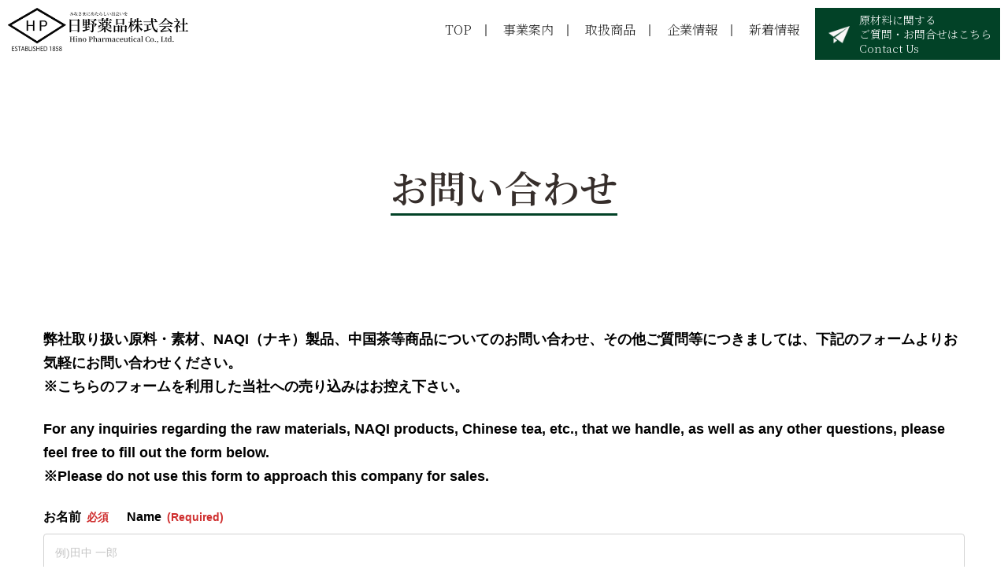

--- FILE ---
content_type: text/html; charset=UTF-8
request_url: https://hinopharm.co.jp/contact/confirm/
body_size: 12787
content:
<!DOCTYPE html>
<html lang="ja">
	<head>
		<meta http-equiv="Content-type" content="text/html; charset=utf-8" />
		<meta name="viewport" content="width=1124">
		<link rel="icon" href="https://hinopharm.co.jp/wp/wp-content/themes/lightning-child/favicon.ico" type="image/vnd.microsoft.icon">
		<link rel="shortcut icon" href="https://hinopharm.co.jp/wp/wp-content/themes/lightning-child/favicon.ico" type="image/vnd.microsoft.icon">
		
		<link rel="icon" type="image/x-icon" href="https://hinopharm.co.jp/wp/wp-content/themes/lightning-child/favicon.ico">
		<link rel="apple-touch-icon" href="https://hinopharm.co.jp/wp/wp-content/themes/lightning-child/apple-touch-icon.png" sizes="180x180">
		<link rel="icon" type="image/png" href="https://hinopharm.co.jp/wp/wp-content/themes/lightning-child/android-chrome-192x192.png" sizes="192x192">
		<link rel="apple-touch-icon" sizes="180x180" href="https://hinopharm.co.jp/wp/wp-content/themes/lightning-child/apple-touch-icon.png">
		<link rel="icon" type="image/png" sizes="32x32" href="https://hinopharm.co.jp/wp/wp-content/themes/lightning-child/favicon-32x32.png">
		<link rel="icon" type="image/png" sizes="16x16" href="https://hinopharm.co.jp/wp/wp-content/themes/lightning-child/favicon-16x16.png">
		<link rel="manifest" href="https://hinopharm.co.jp/wp/wp-content/themes/lightning-child/site.webmanifest">
		<meta name="msapplication-TileColor" content="#da532c">
		<meta name="theme-color" content="#ffffff">
		
		
		
		
		<meta http-equiv="X-UA-Compatible" content="IE=edge">
		<meta name="format-detection" content="telephone=no">
    <!-- Google tag (gtag.js) --><script async src="https://www.googletagmanager.com/gtag/js?id=G-HE72L3W2M5"></script><script>window.dataLayer = window.dataLayer || [];function gtag(){dataLayer.push(arguments);}gtag('js', new Date());gtag('config', 'G-HE72L3W2M5');</script>
<title>確認画面 - 日野薬品株式会社</title>

		<!-- All in One SEO 4.5.9.2 - aioseo.com -->
		<meta name="description" content="日野薬品株式会社の確認画面ページです。以下の内容でよろしければ「送信」ボタンを押してください。" />
		<meta name="robots" content="max-image-preview:large" />
		<link rel="canonical" href="https://hinopharm.co.jp/contact/confirm/" />
		<meta name="generator" content="All in One SEO (AIOSEO) 4.5.9.2" />
		<meta property="og:locale" content="ja_JP" />
		<meta property="og:site_name" content="日野薬品株式会社 -" />
		<meta property="og:type" content="article" />
		<meta property="og:title" content="確認画面 - 日野薬品株式会社" />
		<meta property="og:description" content="日野薬品株式会社の確認画面ページです。以下の内容でよろしければ「送信」ボタンを押してください。" />
		<meta property="og:url" content="https://hinopharm.co.jp/contact/confirm/" />
		<meta property="og:image" content="https://hinopharm.co.jp/wp/wp-content/uploads/2024/04/ogp.png" />
		<meta property="og:image:secure_url" content="https://hinopharm.co.jp/wp/wp-content/uploads/2024/04/ogp.png" />
		<meta property="og:image:width" content="1200" />
		<meta property="og:image:height" content="630" />
		<meta property="article:published_time" content="2024-01-24T12:48:26+00:00" />
		<meta property="article:modified_time" content="2024-01-24T12:51:37+00:00" />
		<meta name="twitter:card" content="summary_large_image" />
		<meta name="twitter:title" content="確認画面 - 日野薬品株式会社" />
		<meta name="twitter:description" content="日野薬品株式会社の確認画面ページです。以下の内容でよろしければ「送信」ボタンを押してください。" />
		<meta name="twitter:image" content="https://hinopharm.co.jp/wp/wp-content/uploads/2024/04/ogp.png" />
		<script type="application/ld+json" class="aioseo-schema">
			{"@context":"https:\/\/schema.org","@graph":[{"@type":"BreadcrumbList","@id":"https:\/\/hinopharm.co.jp\/contact\/confirm\/#breadcrumblist","itemListElement":[{"@type":"ListItem","@id":"https:\/\/hinopharm.co.jp\/#listItem","position":1,"name":"\u5bb6","item":"https:\/\/hinopharm.co.jp\/","nextItem":"https:\/\/hinopharm.co.jp\/contact\/#listItem"},{"@type":"ListItem","@id":"https:\/\/hinopharm.co.jp\/contact\/#listItem","position":2,"name":"\u304a\u554f\u3044\u5408\u308f\u305b","item":"https:\/\/hinopharm.co.jp\/contact\/","nextItem":"https:\/\/hinopharm.co.jp\/contact\/confirm\/#listItem","previousItem":"https:\/\/hinopharm.co.jp\/#listItem"},{"@type":"ListItem","@id":"https:\/\/hinopharm.co.jp\/contact\/confirm\/#listItem","position":3,"name":"\u78ba\u8a8d\u753b\u9762","previousItem":"https:\/\/hinopharm.co.jp\/contact\/#listItem"}]},{"@type":"Organization","@id":"https:\/\/hinopharm.co.jp\/#organization","name":"\u65e5\u91ce\u85ac\u54c1\u682a\u5f0f\u4f1a\u793e","url":"https:\/\/hinopharm.co.jp\/","logo":{"@type":"ImageObject","url":"https:\/\/hinopharm.co.jp\/wp\/wp-content\/uploads\/2024\/02\/logo.png","@id":"https:\/\/hinopharm.co.jp\/contact\/confirm\/#organizationLogo","width":500,"height":120,"caption":"\u65e5\u91ce\u85ac\u54c1\u682a\u5f0f\u4f1a\u793e"},"image":{"@id":"https:\/\/hinopharm.co.jp\/contact\/confirm\/#organizationLogo"}},{"@type":"WebPage","@id":"https:\/\/hinopharm.co.jp\/contact\/confirm\/#webpage","url":"https:\/\/hinopharm.co.jp\/contact\/confirm\/","name":"\u78ba\u8a8d\u753b\u9762 - \u65e5\u91ce\u85ac\u54c1\u682a\u5f0f\u4f1a\u793e","description":"\u65e5\u91ce\u85ac\u54c1\u682a\u5f0f\u4f1a\u793e\u306e\u78ba\u8a8d\u753b\u9762\u30da\u30fc\u30b8\u3067\u3059\u3002\u4ee5\u4e0b\u306e\u5185\u5bb9\u3067\u3088\u308d\u3057\u3051\u308c\u3070\u300c\u9001\u4fe1\u300d\u30dc\u30bf\u30f3\u3092\u62bc\u3057\u3066\u304f\u3060\u3055\u3044\u3002","inLanguage":"ja","isPartOf":{"@id":"https:\/\/hinopharm.co.jp\/#website"},"breadcrumb":{"@id":"https:\/\/hinopharm.co.jp\/contact\/confirm\/#breadcrumblist"},"datePublished":"2024-01-24T21:48:26+09:00","dateModified":"2024-01-24T21:51:37+09:00"},{"@type":"WebSite","@id":"https:\/\/hinopharm.co.jp\/#website","url":"https:\/\/hinopharm.co.jp\/","name":"\u65e5\u91ce\u85ac\u54c1\u682a\u5f0f\u4f1a\u793e","inLanguage":"ja","publisher":{"@id":"https:\/\/hinopharm.co.jp\/#organization"}}]}
		</script>
		<!-- All in One SEO -->

<link rel="alternate" type="application/rss+xml" title="日野薬品株式会社 &raquo; フィード" href="https://hinopharm.co.jp/feed/" />
<link rel="alternate" type="application/rss+xml" title="日野薬品株式会社 &raquo; コメントフィード" href="https://hinopharm.co.jp/comments/feed/" />
<meta name="description" content="以下の内容でよろしければ「送信」ボタンを押してください。" /><script type="text/javascript">
/* <![CDATA[ */
window._wpemojiSettings = {"baseUrl":"https:\/\/s.w.org\/images\/core\/emoji\/14.0.0\/72x72\/","ext":".png","svgUrl":"https:\/\/s.w.org\/images\/core\/emoji\/14.0.0\/svg\/","svgExt":".svg","source":{"concatemoji":"https:\/\/hinopharm.co.jp\/wp\/wp-includes\/js\/wp-emoji-release.min.js?ver=6.4.7"}};
/*! This file is auto-generated */
!function(i,n){var o,s,e;function c(e){try{var t={supportTests:e,timestamp:(new Date).valueOf()};sessionStorage.setItem(o,JSON.stringify(t))}catch(e){}}function p(e,t,n){e.clearRect(0,0,e.canvas.width,e.canvas.height),e.fillText(t,0,0);var t=new Uint32Array(e.getImageData(0,0,e.canvas.width,e.canvas.height).data),r=(e.clearRect(0,0,e.canvas.width,e.canvas.height),e.fillText(n,0,0),new Uint32Array(e.getImageData(0,0,e.canvas.width,e.canvas.height).data));return t.every(function(e,t){return e===r[t]})}function u(e,t,n){switch(t){case"flag":return n(e,"\ud83c\udff3\ufe0f\u200d\u26a7\ufe0f","\ud83c\udff3\ufe0f\u200b\u26a7\ufe0f")?!1:!n(e,"\ud83c\uddfa\ud83c\uddf3","\ud83c\uddfa\u200b\ud83c\uddf3")&&!n(e,"\ud83c\udff4\udb40\udc67\udb40\udc62\udb40\udc65\udb40\udc6e\udb40\udc67\udb40\udc7f","\ud83c\udff4\u200b\udb40\udc67\u200b\udb40\udc62\u200b\udb40\udc65\u200b\udb40\udc6e\u200b\udb40\udc67\u200b\udb40\udc7f");case"emoji":return!n(e,"\ud83e\udef1\ud83c\udffb\u200d\ud83e\udef2\ud83c\udfff","\ud83e\udef1\ud83c\udffb\u200b\ud83e\udef2\ud83c\udfff")}return!1}function f(e,t,n){var r="undefined"!=typeof WorkerGlobalScope&&self instanceof WorkerGlobalScope?new OffscreenCanvas(300,150):i.createElement("canvas"),a=r.getContext("2d",{willReadFrequently:!0}),o=(a.textBaseline="top",a.font="600 32px Arial",{});return e.forEach(function(e){o[e]=t(a,e,n)}),o}function t(e){var t=i.createElement("script");t.src=e,t.defer=!0,i.head.appendChild(t)}"undefined"!=typeof Promise&&(o="wpEmojiSettingsSupports",s=["flag","emoji"],n.supports={everything:!0,everythingExceptFlag:!0},e=new Promise(function(e){i.addEventListener("DOMContentLoaded",e,{once:!0})}),new Promise(function(t){var n=function(){try{var e=JSON.parse(sessionStorage.getItem(o));if("object"==typeof e&&"number"==typeof e.timestamp&&(new Date).valueOf()<e.timestamp+604800&&"object"==typeof e.supportTests)return e.supportTests}catch(e){}return null}();if(!n){if("undefined"!=typeof Worker&&"undefined"!=typeof OffscreenCanvas&&"undefined"!=typeof URL&&URL.createObjectURL&&"undefined"!=typeof Blob)try{var e="postMessage("+f.toString()+"("+[JSON.stringify(s),u.toString(),p.toString()].join(",")+"));",r=new Blob([e],{type:"text/javascript"}),a=new Worker(URL.createObjectURL(r),{name:"wpTestEmojiSupports"});return void(a.onmessage=function(e){c(n=e.data),a.terminate(),t(n)})}catch(e){}c(n=f(s,u,p))}t(n)}).then(function(e){for(var t in e)n.supports[t]=e[t],n.supports.everything=n.supports.everything&&n.supports[t],"flag"!==t&&(n.supports.everythingExceptFlag=n.supports.everythingExceptFlag&&n.supports[t]);n.supports.everythingExceptFlag=n.supports.everythingExceptFlag&&!n.supports.flag,n.DOMReady=!1,n.readyCallback=function(){n.DOMReady=!0}}).then(function(){return e}).then(function(){var e;n.supports.everything||(n.readyCallback(),(e=n.source||{}).concatemoji?t(e.concatemoji):e.wpemoji&&e.twemoji&&(t(e.twemoji),t(e.wpemoji)))}))}((window,document),window._wpemojiSettings);
/* ]]> */
</script>
<link rel='stylesheet' id='mw-wp-form-css' href='https://hinopharm.co.jp/wp/wp-content/plugins/mw-wp-form/css/style.css?ver=6.4.7' type='text/css' media='all' />
<link rel='stylesheet' id='vkExUnit_common_style-css' href='https://hinopharm.co.jp/wp/wp-content/plugins/vk-all-in-one-expansion-unit/assets/css/vkExUnit_style.css?ver=9.97.0.1' type='text/css' media='all' />
<style id='vkExUnit_common_style-inline-css' type='text/css'>
.veu_promotion-alert__content--text { border: 1px solid rgba(0,0,0,0.125); padding: 0.5em 1em; border-radius: var(--vk-size-radius); margin-bottom: var(--vk-margin-block-bottom); font-size: 0.875rem; } /* Alert Content部分に段落タグを入れた場合に最後の段落の余白を0にする */ .veu_promotion-alert__content--text p:last-of-type{ margin-bottom:0; margin-top: 0; }
:root {--ver_page_top_button_url:url(https://hinopharm.co.jp/wp/wp-content/plugins/vk-all-in-one-expansion-unit/assets/images/to-top-btn-icon.svg);}@font-face {font-weight: normal;font-style: normal;font-family: "vk_sns";src: url("https://hinopharm.co.jp/wp/wp-content/plugins/vk-all-in-one-expansion-unit/inc/sns/icons/fonts/vk_sns.eot?-bq20cj");src: url("https://hinopharm.co.jp/wp/wp-content/plugins/vk-all-in-one-expansion-unit/inc/sns/icons/fonts/vk_sns.eot?#iefix-bq20cj") format("embedded-opentype"),url("https://hinopharm.co.jp/wp/wp-content/plugins/vk-all-in-one-expansion-unit/inc/sns/icons/fonts/vk_sns.woff?-bq20cj") format("woff"),url("https://hinopharm.co.jp/wp/wp-content/plugins/vk-all-in-one-expansion-unit/inc/sns/icons/fonts/vk_sns.ttf?-bq20cj") format("truetype"),url("https://hinopharm.co.jp/wp/wp-content/plugins/vk-all-in-one-expansion-unit/inc/sns/icons/fonts/vk_sns.svg?-bq20cj#vk_sns") format("svg");}
</style>
<link rel='stylesheet' id='vk-header-top-css' href='https://hinopharm.co.jp/wp/wp-content/plugins/lightning-g3-pro-unit/inc/header-top/package/css/header-top.css?ver=0.1.1' type='text/css' media='all' />
<style id='wp-emoji-styles-inline-css' type='text/css'>

	img.wp-smiley, img.emoji {
		display: inline !important;
		border: none !important;
		box-shadow: none !important;
		height: 1em !important;
		width: 1em !important;
		margin: 0 0.07em !important;
		vertical-align: -0.1em !important;
		background: none !important;
		padding: 0 !important;
	}
</style>
<link rel='stylesheet' id='wp-block-library-css' href='https://hinopharm.co.jp/wp/wp-includes/css/dist/block-library/style.min.css?ver=6.4.7' type='text/css' media='all' />
<style id='wp-block-library-inline-css' type='text/css'>
.vk-cols--reverse{flex-direction:row-reverse}.vk-cols--hasbtn{margin-bottom:0}.vk-cols--hasbtn>.row>.vk_gridColumn_item,.vk-cols--hasbtn>.wp-block-column{position:relative;padding-bottom:3em}.vk-cols--hasbtn>.row>.vk_gridColumn_item>.wp-block-buttons,.vk-cols--hasbtn>.row>.vk_gridColumn_item>.vk_button,.vk-cols--hasbtn>.wp-block-column>.wp-block-buttons,.vk-cols--hasbtn>.wp-block-column>.vk_button{position:absolute;bottom:0;width:100%}.vk-cols--fit.wp-block-columns{gap:0}.vk-cols--fit.wp-block-columns,.vk-cols--fit.wp-block-columns:not(.is-not-stacked-on-mobile){margin-top:0;margin-bottom:0;justify-content:space-between}.vk-cols--fit.wp-block-columns>.wp-block-column *:last-child,.vk-cols--fit.wp-block-columns:not(.is-not-stacked-on-mobile)>.wp-block-column *:last-child{margin-bottom:0}.vk-cols--fit.wp-block-columns>.wp-block-column>.wp-block-cover,.vk-cols--fit.wp-block-columns:not(.is-not-stacked-on-mobile)>.wp-block-column>.wp-block-cover{margin-top:0}.vk-cols--fit.wp-block-columns.has-background,.vk-cols--fit.wp-block-columns:not(.is-not-stacked-on-mobile).has-background{padding:0}@media(max-width: 599px){.vk-cols--fit.wp-block-columns:not(.has-background)>.wp-block-column:not(.has-background),.vk-cols--fit.wp-block-columns:not(.is-not-stacked-on-mobile):not(.has-background)>.wp-block-column:not(.has-background){padding-left:0 !important;padding-right:0 !important}}@media(min-width: 782px){.vk-cols--fit.wp-block-columns .block-editor-block-list__block.wp-block-column:not(:first-child),.vk-cols--fit.wp-block-columns>.wp-block-column:not(:first-child),.vk-cols--fit.wp-block-columns:not(.is-not-stacked-on-mobile) .block-editor-block-list__block.wp-block-column:not(:first-child),.vk-cols--fit.wp-block-columns:not(.is-not-stacked-on-mobile)>.wp-block-column:not(:first-child){margin-left:0}}@media(min-width: 600px)and (max-width: 781px){.vk-cols--fit.wp-block-columns .wp-block-column:nth-child(2n),.vk-cols--fit.wp-block-columns:not(.is-not-stacked-on-mobile) .wp-block-column:nth-child(2n){margin-left:0}.vk-cols--fit.wp-block-columns .wp-block-column:not(:only-child),.vk-cols--fit.wp-block-columns:not(.is-not-stacked-on-mobile) .wp-block-column:not(:only-child){flex-basis:50% !important}}.vk-cols--fit--gap1.wp-block-columns{gap:1px}@media(min-width: 600px)and (max-width: 781px){.vk-cols--fit--gap1.wp-block-columns .wp-block-column:not(:only-child){flex-basis:calc(50% - 1px) !important}}.vk-cols--fit.vk-cols--grid>.block-editor-block-list__block,.vk-cols--fit.vk-cols--grid>.wp-block-column,.vk-cols--fit.vk-cols--grid:not(.is-not-stacked-on-mobile)>.block-editor-block-list__block,.vk-cols--fit.vk-cols--grid:not(.is-not-stacked-on-mobile)>.wp-block-column{flex-basis:50%;box-sizing:border-box}@media(max-width: 599px){.vk-cols--fit.vk-cols--grid.vk-cols--grid--alignfull>.wp-block-column:nth-child(2)>.wp-block-cover,.vk-cols--fit.vk-cols--grid:not(.is-not-stacked-on-mobile).vk-cols--grid--alignfull>.wp-block-column:nth-child(2)>.wp-block-cover{width:100vw;margin-right:calc((100% - 100vw)/2);margin-left:calc((100% - 100vw)/2)}}@media(min-width: 600px){.vk-cols--fit.vk-cols--grid.vk-cols--grid--alignfull>.wp-block-column:nth-child(2)>.wp-block-cover,.vk-cols--fit.vk-cols--grid:not(.is-not-stacked-on-mobile).vk-cols--grid--alignfull>.wp-block-column:nth-child(2)>.wp-block-cover{margin-right:calc(100% - 50vw);width:50vw}}@media(min-width: 600px){.vk-cols--fit.vk-cols--grid.vk-cols--grid--alignfull.vk-cols--reverse>.wp-block-column,.vk-cols--fit.vk-cols--grid:not(.is-not-stacked-on-mobile).vk-cols--grid--alignfull.vk-cols--reverse>.wp-block-column{margin-left:0;margin-right:0}.vk-cols--fit.vk-cols--grid.vk-cols--grid--alignfull.vk-cols--reverse>.wp-block-column:nth-child(2)>.wp-block-cover,.vk-cols--fit.vk-cols--grid:not(.is-not-stacked-on-mobile).vk-cols--grid--alignfull.vk-cols--reverse>.wp-block-column:nth-child(2)>.wp-block-cover{margin-left:calc(100% - 50vw)}}.vk-cols--menu h2,.vk-cols--menu h3,.vk-cols--menu h4,.vk-cols--menu h5{margin-bottom:.2em;text-shadow:#000 0 0 10px}.vk-cols--menu h2:first-child,.vk-cols--menu h3:first-child,.vk-cols--menu h4:first-child,.vk-cols--menu h5:first-child{margin-top:0}.vk-cols--menu p{margin-bottom:1rem;text-shadow:#000 0 0 10px}.vk-cols--menu .wp-block-cover__inner-container:last-child{margin-bottom:0}.vk-cols--fitbnrs .wp-block-column .wp-block-cover:hover img{filter:unset}.vk-cols--fitbnrs .wp-block-column .wp-block-cover:hover{background-color:unset}.vk-cols--fitbnrs .wp-block-column .wp-block-cover:hover .wp-block-cover__image-background{filter:unset !important}.vk-cols--fitbnrs .wp-block-cover__inner-container{position:absolute;height:100%;width:100%}.vk-cols--fitbnrs .vk_button{height:100%;margin:0}.vk-cols--fitbnrs .vk_button .vk_button_btn,.vk-cols--fitbnrs .vk_button .btn{height:100%;width:100%;border:none;box-shadow:none;background-color:unset !important;transition:unset}.vk-cols--fitbnrs .vk_button .vk_button_btn:hover,.vk-cols--fitbnrs .vk_button .btn:hover{transition:unset}.vk-cols--fitbnrs .vk_button .vk_button_btn:after,.vk-cols--fitbnrs .vk_button .btn:after{border:none}.vk-cols--fitbnrs .vk_button .vk_button_link_txt{width:100%;position:absolute;top:50%;left:50%;transform:translateY(-50%) translateX(-50%);font-size:2rem;text-shadow:#000 0 0 10px}.vk-cols--fitbnrs .vk_button .vk_button_link_subCaption{width:100%;position:absolute;top:calc(50% + 2.2em);left:50%;transform:translateY(-50%) translateX(-50%);text-shadow:#000 0 0 10px}@media(min-width: 992px){.vk-cols--media.wp-block-columns{gap:3rem}}.vk-fit-map figure{margin-bottom:0}.vk-fit-map iframe{position:relative;margin-bottom:0;display:block;max-height:400px;width:100vw}.vk-fit-map:is(.alignfull,.alignwide) div{max-width:100%}.vk-table--th--width25 :where(tr>*:first-child){width:25%}.vk-table--th--width30 :where(tr>*:first-child){width:30%}.vk-table--th--width35 :where(tr>*:first-child){width:35%}.vk-table--th--width40 :where(tr>*:first-child){width:40%}.vk-table--th--bg-bright :where(tr>*:first-child){background-color:var(--wp--preset--color--bg-secondary, rgba(0, 0, 0, 0.05))}@media(max-width: 599px){.vk-table--mobile-block :is(th,td){width:100%;display:block}.vk-table--mobile-block.wp-block-table table :is(th,td){border-top:none}}.vk-table--width--th25 :where(tr>*:first-child){width:25%}.vk-table--width--th30 :where(tr>*:first-child){width:30%}.vk-table--width--th35 :where(tr>*:first-child){width:35%}.vk-table--width--th40 :where(tr>*:first-child){width:40%}.no-margin{margin:0}@media(max-width: 599px){.wp-block-image.vk-aligncenter--mobile>.alignright{float:none;margin-left:auto;margin-right:auto}.vk-no-padding-horizontal--mobile{padding-left:0 !important;padding-right:0 !important}}
/* VK Color Palettes */:root{ --wp--preset--color--vk-color-primary:#337ab7}/* --vk-color-primary is deprecated. */:root{ --vk-color-primary: var(--wp--preset--color--vk-color-primary);}:root{ --wp--preset--color--vk-color-primary-dark:#296292}/* --vk-color-primary-dark is deprecated. */:root{ --vk-color-primary-dark: var(--wp--preset--color--vk-color-primary-dark);}:root{ --wp--preset--color--vk-color-primary-vivid:#3886c9}/* --vk-color-primary-vivid is deprecated. */:root{ --vk-color-primary-vivid: var(--wp--preset--color--vk-color-primary-vivid);}
</style>
<link rel='stylesheet' id='vk-swiper-style-css' href='https://hinopharm.co.jp/wp/wp-content/plugins/vk-blocks-pro/vendor/vektor-inc/vk-swiper/src/assets/css/swiper-bundle.min.css?ver=11.0.2' type='text/css' media='all' />
<link rel='stylesheet' id='vk-blocks/slider-css' href='https://hinopharm.co.jp/wp/wp-content/plugins/vk-blocks-pro/build/slider/style.css?ver=1.69.1.2' type='text/css' media='all' />
<style id='global-styles-inline-css' type='text/css'>
body{--wp--preset--color--black: #000000;--wp--preset--color--cyan-bluish-gray: #abb8c3;--wp--preset--color--white: #ffffff;--wp--preset--color--pale-pink: #f78da7;--wp--preset--color--vivid-red: #cf2e2e;--wp--preset--color--luminous-vivid-orange: #ff6900;--wp--preset--color--luminous-vivid-amber: #fcb900;--wp--preset--color--light-green-cyan: #7bdcb5;--wp--preset--color--vivid-green-cyan: #00d084;--wp--preset--color--pale-cyan-blue: #8ed1fc;--wp--preset--color--vivid-cyan-blue: #0693e3;--wp--preset--color--vivid-purple: #9b51e0;--wp--preset--color--vk-color-primary: #337ab7;--wp--preset--color--vk-color-primary-dark: #296292;--wp--preset--color--vk-color-primary-vivid: #3886c9;--wp--preset--gradient--vivid-cyan-blue-to-vivid-purple: linear-gradient(135deg,rgba(6,147,227,1) 0%,rgb(155,81,224) 100%);--wp--preset--gradient--light-green-cyan-to-vivid-green-cyan: linear-gradient(135deg,rgb(122,220,180) 0%,rgb(0,208,130) 100%);--wp--preset--gradient--luminous-vivid-amber-to-luminous-vivid-orange: linear-gradient(135deg,rgba(252,185,0,1) 0%,rgba(255,105,0,1) 100%);--wp--preset--gradient--luminous-vivid-orange-to-vivid-red: linear-gradient(135deg,rgba(255,105,0,1) 0%,rgb(207,46,46) 100%);--wp--preset--gradient--very-light-gray-to-cyan-bluish-gray: linear-gradient(135deg,rgb(238,238,238) 0%,rgb(169,184,195) 100%);--wp--preset--gradient--cool-to-warm-spectrum: linear-gradient(135deg,rgb(74,234,220) 0%,rgb(151,120,209) 20%,rgb(207,42,186) 40%,rgb(238,44,130) 60%,rgb(251,105,98) 80%,rgb(254,248,76) 100%);--wp--preset--gradient--blush-light-purple: linear-gradient(135deg,rgb(255,206,236) 0%,rgb(152,150,240) 100%);--wp--preset--gradient--blush-bordeaux: linear-gradient(135deg,rgb(254,205,165) 0%,rgb(254,45,45) 50%,rgb(107,0,62) 100%);--wp--preset--gradient--luminous-dusk: linear-gradient(135deg,rgb(255,203,112) 0%,rgb(199,81,192) 50%,rgb(65,88,208) 100%);--wp--preset--gradient--pale-ocean: linear-gradient(135deg,rgb(255,245,203) 0%,rgb(182,227,212) 50%,rgb(51,167,181) 100%);--wp--preset--gradient--electric-grass: linear-gradient(135deg,rgb(202,248,128) 0%,rgb(113,206,126) 100%);--wp--preset--gradient--midnight: linear-gradient(135deg,rgb(2,3,129) 0%,rgb(40,116,252) 100%);--wp--preset--gradient--vivid-green-cyan-to-vivid-cyan-blue: linear-gradient(135deg,rgba(0,208,132,1) 0%,rgba(6,147,227,1) 100%);--wp--preset--font-size--small: 14px;--wp--preset--font-size--medium: 20px;--wp--preset--font-size--large: 24px;--wp--preset--font-size--x-large: 42px;--wp--preset--font-size--regular: 16px;--wp--preset--font-size--huge: 36px;--wp--preset--spacing--20: 0.44rem;--wp--preset--spacing--30: var(--vk-margin-xs, 0.75rem);--wp--preset--spacing--40: var(--vk-margin-sm, 1.5rem);--wp--preset--spacing--50: var(--vk-margin-md, 2.4rem);--wp--preset--spacing--60: var(--vk-margin-lg, 4rem);--wp--preset--spacing--70: var(--vk-margin-xl, 6rem);--wp--preset--spacing--80: 5.06rem;--wp--preset--shadow--natural: 6px 6px 9px rgba(0, 0, 0, 0.2);--wp--preset--shadow--deep: 12px 12px 50px rgba(0, 0, 0, 0.4);--wp--preset--shadow--sharp: 6px 6px 0px rgba(0, 0, 0, 0.2);--wp--preset--shadow--outlined: 6px 6px 0px -3px rgba(255, 255, 255, 1), 6px 6px rgba(0, 0, 0, 1);--wp--preset--shadow--crisp: 6px 6px 0px rgba(0, 0, 0, 1);}body { margin: 0;--wp--style--global--content-size: calc( var(--vk-width-container) - var(--vk-width-container-padding) * 2 );--wp--style--global--wide-size: calc( var(--vk-width-container) - var(--vk-width-container-padding) * 2 + ( 100vw - ( var(--vk-width-container) - var(--vk-width-container-padding) * 2 ) ) / 2 ); }.wp-site-blocks > .alignleft { float: left; margin-right: 2em; }.wp-site-blocks > .alignright { float: right; margin-left: 2em; }.wp-site-blocks > .aligncenter { justify-content: center; margin-left: auto; margin-right: auto; }:where(.wp-site-blocks) > * { margin-block-start: 24px; margin-block-end: 0; }:where(.wp-site-blocks) > :first-child:first-child { margin-block-start: 0; }:where(.wp-site-blocks) > :last-child:last-child { margin-block-end: 0; }body { --wp--style--block-gap: 24px; }:where(body .is-layout-flow)  > :first-child:first-child{margin-block-start: 0;}:where(body .is-layout-flow)  > :last-child:last-child{margin-block-end: 0;}:where(body .is-layout-flow)  > *{margin-block-start: 24px;margin-block-end: 0;}:where(body .is-layout-constrained)  > :first-child:first-child{margin-block-start: 0;}:where(body .is-layout-constrained)  > :last-child:last-child{margin-block-end: 0;}:where(body .is-layout-constrained)  > *{margin-block-start: 24px;margin-block-end: 0;}:where(body .is-layout-flex) {gap: 24px;}:where(body .is-layout-grid) {gap: 24px;}body .is-layout-flow > .alignleft{float: left;margin-inline-start: 0;margin-inline-end: 2em;}body .is-layout-flow > .alignright{float: right;margin-inline-start: 2em;margin-inline-end: 0;}body .is-layout-flow > .aligncenter{margin-left: auto !important;margin-right: auto !important;}body .is-layout-constrained > .alignleft{float: left;margin-inline-start: 0;margin-inline-end: 2em;}body .is-layout-constrained > .alignright{float: right;margin-inline-start: 2em;margin-inline-end: 0;}body .is-layout-constrained > .aligncenter{margin-left: auto !important;margin-right: auto !important;}body .is-layout-constrained > :where(:not(.alignleft):not(.alignright):not(.alignfull)){max-width: var(--wp--style--global--content-size);margin-left: auto !important;margin-right: auto !important;}body .is-layout-constrained > .alignwide{max-width: var(--wp--style--global--wide-size);}body .is-layout-flex{display: flex;}body .is-layout-flex{flex-wrap: wrap;align-items: center;}body .is-layout-flex > *{margin: 0;}body .is-layout-grid{display: grid;}body .is-layout-grid > *{margin: 0;}body{padding-top: 0px;padding-right: 0px;padding-bottom: 0px;padding-left: 0px;}a:where(:not(.wp-element-button)){text-decoration: underline;}.wp-element-button, .wp-block-button__link{background-color: #32373c;border-width: 0;color: #fff;font-family: inherit;font-size: inherit;line-height: inherit;padding: calc(0.667em + 2px) calc(1.333em + 2px);text-decoration: none;}.has-black-color{color: var(--wp--preset--color--black) !important;}.has-cyan-bluish-gray-color{color: var(--wp--preset--color--cyan-bluish-gray) !important;}.has-white-color{color: var(--wp--preset--color--white) !important;}.has-pale-pink-color{color: var(--wp--preset--color--pale-pink) !important;}.has-vivid-red-color{color: var(--wp--preset--color--vivid-red) !important;}.has-luminous-vivid-orange-color{color: var(--wp--preset--color--luminous-vivid-orange) !important;}.has-luminous-vivid-amber-color{color: var(--wp--preset--color--luminous-vivid-amber) !important;}.has-light-green-cyan-color{color: var(--wp--preset--color--light-green-cyan) !important;}.has-vivid-green-cyan-color{color: var(--wp--preset--color--vivid-green-cyan) !important;}.has-pale-cyan-blue-color{color: var(--wp--preset--color--pale-cyan-blue) !important;}.has-vivid-cyan-blue-color{color: var(--wp--preset--color--vivid-cyan-blue) !important;}.has-vivid-purple-color{color: var(--wp--preset--color--vivid-purple) !important;}.has-vk-color-primary-color{color: var(--wp--preset--color--vk-color-primary) !important;}.has-vk-color-primary-dark-color{color: var(--wp--preset--color--vk-color-primary-dark) !important;}.has-vk-color-primary-vivid-color{color: var(--wp--preset--color--vk-color-primary-vivid) !important;}.has-black-background-color{background-color: var(--wp--preset--color--black) !important;}.has-cyan-bluish-gray-background-color{background-color: var(--wp--preset--color--cyan-bluish-gray) !important;}.has-white-background-color{background-color: var(--wp--preset--color--white) !important;}.has-pale-pink-background-color{background-color: var(--wp--preset--color--pale-pink) !important;}.has-vivid-red-background-color{background-color: var(--wp--preset--color--vivid-red) !important;}.has-luminous-vivid-orange-background-color{background-color: var(--wp--preset--color--luminous-vivid-orange) !important;}.has-luminous-vivid-amber-background-color{background-color: var(--wp--preset--color--luminous-vivid-amber) !important;}.has-light-green-cyan-background-color{background-color: var(--wp--preset--color--light-green-cyan) !important;}.has-vivid-green-cyan-background-color{background-color: var(--wp--preset--color--vivid-green-cyan) !important;}.has-pale-cyan-blue-background-color{background-color: var(--wp--preset--color--pale-cyan-blue) !important;}.has-vivid-cyan-blue-background-color{background-color: var(--wp--preset--color--vivid-cyan-blue) !important;}.has-vivid-purple-background-color{background-color: var(--wp--preset--color--vivid-purple) !important;}.has-vk-color-primary-background-color{background-color: var(--wp--preset--color--vk-color-primary) !important;}.has-vk-color-primary-dark-background-color{background-color: var(--wp--preset--color--vk-color-primary-dark) !important;}.has-vk-color-primary-vivid-background-color{background-color: var(--wp--preset--color--vk-color-primary-vivid) !important;}.has-black-border-color{border-color: var(--wp--preset--color--black) !important;}.has-cyan-bluish-gray-border-color{border-color: var(--wp--preset--color--cyan-bluish-gray) !important;}.has-white-border-color{border-color: var(--wp--preset--color--white) !important;}.has-pale-pink-border-color{border-color: var(--wp--preset--color--pale-pink) !important;}.has-vivid-red-border-color{border-color: var(--wp--preset--color--vivid-red) !important;}.has-luminous-vivid-orange-border-color{border-color: var(--wp--preset--color--luminous-vivid-orange) !important;}.has-luminous-vivid-amber-border-color{border-color: var(--wp--preset--color--luminous-vivid-amber) !important;}.has-light-green-cyan-border-color{border-color: var(--wp--preset--color--light-green-cyan) !important;}.has-vivid-green-cyan-border-color{border-color: var(--wp--preset--color--vivid-green-cyan) !important;}.has-pale-cyan-blue-border-color{border-color: var(--wp--preset--color--pale-cyan-blue) !important;}.has-vivid-cyan-blue-border-color{border-color: var(--wp--preset--color--vivid-cyan-blue) !important;}.has-vivid-purple-border-color{border-color: var(--wp--preset--color--vivid-purple) !important;}.has-vk-color-primary-border-color{border-color: var(--wp--preset--color--vk-color-primary) !important;}.has-vk-color-primary-dark-border-color{border-color: var(--wp--preset--color--vk-color-primary-dark) !important;}.has-vk-color-primary-vivid-border-color{border-color: var(--wp--preset--color--vk-color-primary-vivid) !important;}.has-vivid-cyan-blue-to-vivid-purple-gradient-background{background: var(--wp--preset--gradient--vivid-cyan-blue-to-vivid-purple) !important;}.has-light-green-cyan-to-vivid-green-cyan-gradient-background{background: var(--wp--preset--gradient--light-green-cyan-to-vivid-green-cyan) !important;}.has-luminous-vivid-amber-to-luminous-vivid-orange-gradient-background{background: var(--wp--preset--gradient--luminous-vivid-amber-to-luminous-vivid-orange) !important;}.has-luminous-vivid-orange-to-vivid-red-gradient-background{background: var(--wp--preset--gradient--luminous-vivid-orange-to-vivid-red) !important;}.has-very-light-gray-to-cyan-bluish-gray-gradient-background{background: var(--wp--preset--gradient--very-light-gray-to-cyan-bluish-gray) !important;}.has-cool-to-warm-spectrum-gradient-background{background: var(--wp--preset--gradient--cool-to-warm-spectrum) !important;}.has-blush-light-purple-gradient-background{background: var(--wp--preset--gradient--blush-light-purple) !important;}.has-blush-bordeaux-gradient-background{background: var(--wp--preset--gradient--blush-bordeaux) !important;}.has-luminous-dusk-gradient-background{background: var(--wp--preset--gradient--luminous-dusk) !important;}.has-pale-ocean-gradient-background{background: var(--wp--preset--gradient--pale-ocean) !important;}.has-electric-grass-gradient-background{background: var(--wp--preset--gradient--electric-grass) !important;}.has-midnight-gradient-background{background: var(--wp--preset--gradient--midnight) !important;}.has-vivid-green-cyan-to-vivid-cyan-blue-gradient-background{background: var(--wp--preset--gradient--vivid-green-cyan-to-vivid-cyan-blue) !important;}.has-small-font-size{font-size: var(--wp--preset--font-size--small) !important;}.has-medium-font-size{font-size: var(--wp--preset--font-size--medium) !important;}.has-large-font-size{font-size: var(--wp--preset--font-size--large) !important;}.has-x-large-font-size{font-size: var(--wp--preset--font-size--x-large) !important;}.has-regular-font-size{font-size: var(--wp--preset--font-size--regular) !important;}.has-huge-font-size{font-size: var(--wp--preset--font-size--huge) !important;}
.wp-block-navigation a:where(:not(.wp-element-button)){color: inherit;}
.wp-block-pullquote{font-size: 1.5em;line-height: 1.6;}
</style>
<link rel='stylesheet' id='flexible-table-block-css' href='https://hinopharm.co.jp/wp/wp-content/plugins/flexible-table-block/build/style-index.css?ver=1711601123' type='text/css' media='all' />
<style id='flexible-table-block-inline-css' type='text/css'>
.wp-block-flexible-table-block-table.wp-block-flexible-table-block-table>table{width:100%;max-width:100%;border-collapse:collapse;}.wp-block-flexible-table-block-table.wp-block-flexible-table-block-table.is-style-stripes tbody tr:nth-child(odd) th{background-color:#f0f0f1;}.wp-block-flexible-table-block-table.wp-block-flexible-table-block-table.is-style-stripes tbody tr:nth-child(odd) td{background-color:#f0f0f1;}.wp-block-flexible-table-block-table.wp-block-flexible-table-block-table.is-style-stripes tbody tr:nth-child(even) th{background-color:#ffffff;}.wp-block-flexible-table-block-table.wp-block-flexible-table-block-table.is-style-stripes tbody tr:nth-child(even) td{background-color:#ffffff;}.wp-block-flexible-table-block-table.wp-block-flexible-table-block-table>table tr th,.wp-block-flexible-table-block-table.wp-block-flexible-table-block-table>table tr td{padding:0.5em;border-width:1px;border-style:solid;border-color:#000000;text-align:left;vertical-align:middle;}.wp-block-flexible-table-block-table.wp-block-flexible-table-block-table>table tr th{background-color:#f0f0f1;}.wp-block-flexible-table-block-table.wp-block-flexible-table-block-table>table tr td{background-color:#ffffff;}@media screen and (min-width:769px){.wp-block-flexible-table-block-table.is-scroll-on-pc{overflow-x:scroll;}.wp-block-flexible-table-block-table.is-scroll-on-pc table{max-width:none;align-self:self-start;}}@media screen and (max-width:768px){.wp-block-flexible-table-block-table.is-scroll-on-mobile{overflow-x:scroll;}.wp-block-flexible-table-block-table.is-scroll-on-mobile table{max-width:none;align-self:self-start;}.wp-block-flexible-table-block-table table.is-stacked-on-mobile th,.wp-block-flexible-table-block-table table.is-stacked-on-mobile td{width:100%!important;display:block;}}
</style>
<link rel='stylesheet' id='veu-cta-css' href='https://hinopharm.co.jp/wp/wp-content/plugins/vk-all-in-one-expansion-unit/inc/call-to-action/package/assets/css/style.css?ver=9.97.0.1' type='text/css' media='all' />
<link rel='stylesheet' id='lightning-common-style-css' href='https://hinopharm.co.jp/wp/wp-content/themes/lightning/_g3/assets/css/style-theme-json.css?ver=15.20.2' type='text/css' media='all' />
<style id='lightning-common-style-inline-css' type='text/css'>
/* Lightning */:root {--vk-color-primary:#337ab7;--vk-color-primary-dark:#296292;--vk-color-primary-vivid:#3886c9;--g_nav_main_acc_icon_open_url:url(https://hinopharm.co.jp/wp/wp-content/themes/lightning/_g3/inc/vk-mobile-nav/package/images/vk-menu-acc-icon-open-black.svg);--g_nav_main_acc_icon_close_url: url(https://hinopharm.co.jp/wp/wp-content/themes/lightning/_g3/inc/vk-mobile-nav/package/images/vk-menu-close-black.svg);--g_nav_sub_acc_icon_open_url: url(https://hinopharm.co.jp/wp/wp-content/themes/lightning/_g3/inc/vk-mobile-nav/package/images/vk-menu-acc-icon-open-white.svg);--g_nav_sub_acc_icon_close_url: url(https://hinopharm.co.jp/wp/wp-content/themes/lightning/_g3/inc/vk-mobile-nav/package/images/vk-menu-close-white.svg);}
:root{--swiper-navigation-color: #fff;}
html{scroll-padding-top:var(--vk-size-admin-bar);}
:root {}.main-section {}
/* vk-mobile-nav */:root {--vk-mobile-nav-menu-btn-bg-src: url("https://hinopharm.co.jp/wp/wp-content/themes/lightning/_g3/inc/vk-mobile-nav/package/images/vk-menu-btn-black.svg");--vk-mobile-nav-menu-btn-close-bg-src: url("https://hinopharm.co.jp/wp/wp-content/themes/lightning/_g3/inc/vk-mobile-nav/package/images/vk-menu-close-black.svg");--vk-menu-acc-icon-open-black-bg-src: url("https://hinopharm.co.jp/wp/wp-content/themes/lightning/_g3/inc/vk-mobile-nav/package/images/vk-menu-acc-icon-open-black.svg");--vk-menu-acc-icon-open-white-bg-src: url("https://hinopharm.co.jp/wp/wp-content/themes/lightning/_g3/inc/vk-mobile-nav/package/images/vk-menu-acc-icon-open-white.svg");--vk-menu-acc-icon-close-black-bg-src: url("https://hinopharm.co.jp/wp/wp-content/themes/lightning/_g3/inc/vk-mobile-nav/package/images/vk-menu-close-black.svg");--vk-menu-acc-icon-close-white-bg-src: url("https://hinopharm.co.jp/wp/wp-content/themes/lightning/_g3/inc/vk-mobile-nav/package/images/vk-menu-close-white.svg");}
</style>
<link rel='stylesheet' id='lightning-design-style-css' href='https://hinopharm.co.jp/wp/wp-content/themes/lightning/_g3/design-skin/plain/css/style.css?ver=15.20.2' type='text/css' media='all' />
<style id='lightning-design-style-inline-css' type='text/css'>
.tagcloud a:before { font-family: "Font Awesome 5 Free";content: "\f02b";font-weight: bold; }
/* Pro Title Design */ h2,.main-section .cart_totals h2,h2.main-section-title { color:var(--vk-color-text-body);background-color:unset;position: relative;border:none;padding:unset;margin-left: auto;margin-right: auto;border-radius:unset;outline: unset;outline-offset: unset;box-shadow: unset;content:none;overflow: unset;text-align:left;}h2 a,.main-section .cart_totals h2 a,h2.main-section-title a { color:var(--vk-color-text-body);}h2::before,.main-section .cart_totals h2::before,h2.main-section-title::before { color:var(--vk-color-text-body);background-color:unset;position: relative;border:none;padding:unset;margin-left: auto;margin-right: auto;border-radius:unset;outline: unset;outline-offset: unset;box-shadow: unset;content:none;overflow: unset;}h2::after,.main-section .cart_totals h2::after,h2.main-section-title::after { color:var(--vk-color-text-body);background-color:unset;position: relative;border:none;padding:unset;margin-left: auto;margin-right: auto;border-radius:unset;outline: unset;outline-offset: unset;box-shadow: unset;content:none;overflow: unset;}h3 { color:var(--vk-color-text-body);background-color:unset;position: relative;border:none;padding:unset;margin-left: auto;margin-right: auto;border-radius:unset;outline: unset;outline-offset: unset;box-shadow: unset;content:none;overflow: unset;text-align:left;}h3 a { color:var(--vk-color-text-body);}h3::before { color:var(--vk-color-text-body);background-color:unset;position: relative;border:none;padding:unset;margin-left: auto;margin-right: auto;border-radius:unset;outline: unset;outline-offset: unset;box-shadow: unset;content:none;overflow: unset;}h3::after { color:var(--vk-color-text-body);background-color:unset;position: relative;border:none;padding:unset;margin-left: auto;margin-right: auto;border-radius:unset;outline: unset;outline-offset: unset;box-shadow: unset;content:none;overflow: unset;}h4,.veu_sitemap h4 { color:var(--vk-color-text-body);background-color:unset;position: relative;border:none;padding:unset;margin-left: auto;margin-right: auto;border-radius:unset;outline: unset;outline-offset: unset;box-shadow: unset;content:none;overflow: unset;text-align:left;}h4 a,.veu_sitemap h4 a { color:var(--vk-color-text-body);}h4::before,.veu_sitemap h4::before { color:var(--vk-color-text-body);background-color:unset;position: relative;border:none;padding:unset;margin-left: auto;margin-right: auto;border-radius:unset;outline: unset;outline-offset: unset;box-shadow: unset;content:none;overflow: unset;}h4::after,.veu_sitemap h4::after { color:var(--vk-color-text-body);background-color:unset;position: relative;border:none;padding:unset;margin-left: auto;margin-right: auto;border-radius:unset;outline: unset;outline-offset: unset;box-shadow: unset;content:none;overflow: unset;}h5 { color:var(--vk-color-text-body);background-color:unset;position: relative;border:none;padding:unset;margin-left: auto;margin-right: auto;border-radius:unset;outline: unset;outline-offset: unset;box-shadow: unset;content:none;overflow: unset;text-align:left;}h5 a { color:var(--vk-color-text-body);}h5::before { color:var(--vk-color-text-body);background-color:unset;position: relative;border:none;padding:unset;margin-left: auto;margin-right: auto;border-radius:unset;outline: unset;outline-offset: unset;box-shadow: unset;content:none;overflow: unset;}h5::after { color:var(--vk-color-text-body);background-color:unset;position: relative;border:none;padding:unset;margin-left: auto;margin-right: auto;border-radius:unset;outline: unset;outline-offset: unset;box-shadow: unset;content:none;overflow: unset;}h6 { color:var(--vk-color-text-body);background-color:unset;position: relative;border:none;padding:unset;margin-left: auto;margin-right: auto;border-radius:unset;outline: unset;outline-offset: unset;box-shadow: unset;content:none;overflow: unset;text-align:left;}h6 a { color:var(--vk-color-text-body);}h6::before { color:var(--vk-color-text-body);background-color:unset;position: relative;border:none;padding:unset;margin-left: auto;margin-right: auto;border-radius:unset;outline: unset;outline-offset: unset;box-shadow: unset;content:none;overflow: unset;}h6::after { color:var(--vk-color-text-body);background-color:unset;position: relative;border:none;padding:unset;margin-left: auto;margin-right: auto;border-radius:unset;outline: unset;outline-offset: unset;box-shadow: unset;content:none;overflow: unset;}
/* Font switch */.site-header .site-header-logo{ font-family:"Noto Serif JP",serif;font-weight:500;font-display: swap;}.global-nav{ font-family:"Noto Serif JP",serif;font-weight:500;font-display: swap;}h1,h2,h3,h4,h5,h6,.page-header-title{ font-family:"Noto Serif JP",serif;font-weight:500;font-display: swap;}body{ font-family:"游ゴシック Medium","Yu Gothic Medium","游ゴシック体",YuGothic,"ヒラギノ角ゴ ProN W3", Hiragino Kaku Gothic ProN,sans-serif;font-display: swap;}
.vk-campaign-text{color:#fff;background-color:#eab010;}.vk-campaign-text_btn,.vk-campaign-text_btn:link,.vk-campaign-text_btn:visited,.vk-campaign-text_btn:focus,.vk-campaign-text_btn:active{background:#fff;color:#4c4c4c;}a.vk-campaign-text_btn:hover{background:#eab010;color:#fff;}.vk-campaign-text_link,.vk-campaign-text_link:link,.vk-campaign-text_link:hover,.vk-campaign-text_link:visited,.vk-campaign-text_link:active,.vk-campaign-text_link:focus{color:#fff;}
/* page header */:root{--vk-page-header-url : url(http://hinopharm.co.jp/wp/wp-content/uploads/2024/03/incense_mv.jpg);}@media ( max-width:575.98px ){:root{--vk-page-header-url : url(http://hinopharm.co.jp/wp/wp-content/uploads/2024/01/incense_mv.jpg);}}.page-header{ position:relative;color:#333;background: var(--vk-page-header-url, url(http://hinopharm.co.jp/wp/wp-content/uploads/2024/03/incense_mv.jpg) ) no-repeat 50% center;background-size: cover;min-height:9rem;}.page-header::before{content:"";position:absolute;top:0;left:0;background-color:#fff;opacity:1;width:100%;height:100%;}
</style>
<link rel='stylesheet' id='vk-blog-card-css' href='https://hinopharm.co.jp/wp/wp-content/themes/lightning/_g3/inc/vk-wp-oembed-blog-card/package/css/blog-card.css?ver=6.4.7' type='text/css' media='all' />
<link rel='stylesheet' id='vk-blocks-build-css-css' href='https://hinopharm.co.jp/wp/wp-content/plugins/vk-blocks-pro/build/block-build.css?ver=1.69.1.2' type='text/css' media='all' />
<style id='vk-blocks-build-css-inline-css' type='text/css'>
:root {--vk_flow-arrow: url(https://hinopharm.co.jp/wp/wp-content/plugins/vk-blocks-pro/inc/vk-blocks/images/arrow_bottom.svg);--vk_image-mask-wave01: url(https://hinopharm.co.jp/wp/wp-content/plugins/vk-blocks-pro/inc/vk-blocks/images/wave01.svg);--vk_image-mask-wave02: url(https://hinopharm.co.jp/wp/wp-content/plugins/vk-blocks-pro/inc/vk-blocks/images/wave02.svg);--vk_image-mask-wave03: url(https://hinopharm.co.jp/wp/wp-content/plugins/vk-blocks-pro/inc/vk-blocks/images/wave03.svg);--vk_image-mask-wave04: url(https://hinopharm.co.jp/wp/wp-content/plugins/vk-blocks-pro/inc/vk-blocks/images/wave04.svg);}

	:root {

		--vk-balloon-border-width:1px;

		--vk-balloon-speech-offset:-12px;
	}
	
</style>
<link rel='stylesheet' id='lightning-theme-style-css' href='https://hinopharm.co.jp/wp/wp-content/themes/lightning-child/style.css?ver=15.20.2' type='text/css' media='all' />
<link rel='stylesheet' id='vk-font-awesome-css' href='https://hinopharm.co.jp/wp/wp-content/themes/lightning/vendor/vektor-inc/font-awesome-versions/src/versions/6/css/all.min.css?ver=6.4.2' type='text/css' media='all' />
<link rel='stylesheet' id='vk-header-layout-css' href='https://hinopharm.co.jp/wp/wp-content/plugins/lightning-g3-pro-unit/inc/header-layout/package/css/header-layout.css?ver=0.26.5' type='text/css' media='all' />
<link rel='stylesheet' id='vk-campaign-text-css' href='https://hinopharm.co.jp/wp/wp-content/plugins/lightning-g3-pro-unit/inc/vk-campaign-text/package/css/vk-campaign-text.css?ver=0.1.0' type='text/css' media='all' />
<link rel='stylesheet' id='vk-mobile-fix-nav-css' href='https://hinopharm.co.jp/wp/wp-content/plugins/lightning-g3-pro-unit/inc/vk-mobile-fix-nav/package/css/vk-mobile-fix-nav.css?ver=0.0.0' type='text/css' media='all' />
<script type="text/javascript" src="https://hinopharm.co.jp/wp/wp-includes/js/jquery/jquery.min.js?ver=3.7.1" id="jquery-core-js"></script>
<script type="text/javascript" src="https://hinopharm.co.jp/wp/wp-includes/js/jquery/jquery-migrate.min.js?ver=3.4.1" id="jquery-migrate-js"></script>
<link rel="https://api.w.org/" href="https://hinopharm.co.jp/wp-json/" /><link rel="alternate" type="application/json" href="https://hinopharm.co.jp/wp-json/wp/v2/pages/101" /><link rel="EditURI" type="application/rsd+xml" title="RSD" href="https://hinopharm.co.jp/wp/xmlrpc.php?rsd" />
<meta name="generator" content="WordPress 6.4.7" />
<link rel='shortlink' href='https://hinopharm.co.jp/?p=101' />
<link rel="alternate" type="application/json+oembed" href="https://hinopharm.co.jp/wp-json/oembed/1.0/embed?url=https%3A%2F%2Fhinopharm.co.jp%2Fcontact%2Fconfirm%2F" />
<link rel="alternate" type="text/xml+oembed" href="https://hinopharm.co.jp/wp-json/oembed/1.0/embed?url=https%3A%2F%2Fhinopharm.co.jp%2Fcontact%2Fconfirm%2F&#038;format=xml" />
<!-- [ VK All in One Expansion Unit OGP ] -->
<meta property="og:site_name" content="日野薬品株式会社" />
<meta property="og:url" content="https://hinopharm.co.jp/contact/confirm/" />
<meta property="og:title" content="確認画面 | 日野薬品株式会社" />
<meta property="og:description" content="以下の内容でよろしければ「送信」ボタンを押してください。" />
<meta property="og:type" content="article" />
<!-- [ / VK All in One Expansion Unit OGP ] -->
<link rel="icon" href="https://hinopharm.co.jp/wp/wp-content/uploads/2024/02/レイヤー-2-150x150.jpg" sizes="32x32" />
<link rel="icon" href="https://hinopharm.co.jp/wp/wp-content/uploads/2024/02/レイヤー-2-300x300.jpg" sizes="192x192" />
<link rel="apple-touch-icon" href="https://hinopharm.co.jp/wp/wp-content/uploads/2024/02/レイヤー-2-300x300.jpg" />
<meta name="msapplication-TileImage" content="https://hinopharm.co.jp/wp/wp-content/uploads/2024/02/レイヤー-2-300x300.jpg" />
		<link rel="stylesheet" type="text/css" href="https://hinopharm.co.jp/wp/wp-content/themes/lightning-child/assets/css/common.css" media="all" />
		<link rel="stylesheet" type="text/css" href="https://hinopharm.co.jp/wp/wp-content/themes/lightning-child/assets/css/base.css" media="all" />
		<link rel="stylesheet" type="text/css" href="https://hinopharm.co.jp/wp/wp-content/themes/lightning-child/assets/css/module.css" media="all" />
		<link rel="stylesheet" type="text/css" href="https://hinopharm.co.jp/wp/wp-content/themes/lightning-child/assets/css/page.css" media="all" />
		<link rel="stylesheet" type="text/css" href="https://hinopharm.co.jp/wp/wp-content/themes/lightning-child/assets/css/print.css" media="print" />
		<link rel="stylesheet" type="text/css" href="https://hinopharm.co.jp/wp/wp-content/themes/lightning-child/assets/css/animation.css" media="all" />
		<script src="https://hinopharm.co.jp/wp/wp-content/themes/lightning-child/assets/js/jquery.js"></script>
		<script src="https://hinopharm.co.jp/wp/wp-content/themes/lightning-child/assets/js/jquery.inview.js"></script>
		<script src="https://hinopharm.co.jp/wp/wp-content/themes/lightning-child/assets/js/jquery.matchHeight.js"></script>
		<script src="https://hinopharm.co.jp/wp/wp-content/themes/lightning-child/assets/js/common.js"></script>
		<link rel="preconnect" href="https://fonts.googleapis.com">
		<link rel="preconnect" href="https://fonts.gstatic.com" crossorigin>
		<link href="https://fonts.googleapis.com/css2?family=Noto+Serif+JP:wght@200;300;400;500;600;700&display=swap" rel="stylesheet">
		<!-- custom area -->
    		<!-- custom area -->
	</head>
	<body id="top" class="page-template-default page page-id-101 page-child parent-pageid-90 wp-embed-responsive post-name-confirm post-type-page vk-blocks device-pc fa_v6_css">
		<header id="fix_menu">
			<input type="checkbox" id="switch">
			<div class="menu_top block_link fix">
				<div id="site_ttl"><a href="https://hinopharm.co.jp/"><img src="https://hinopharm.co.jp/wp/wp-content/themes/lightning-child/assets/img/common/logo.png" alt="日野薬品株式会社"></a></div>
				<div class="menu_fix">
					<div class="drop_menu">
						<label for="switch"><b><span></span></b></label>
						<nav id="NavWrap">
							<ul>
								<li><a href="https://hinopharm.co.jp/"><span>TOP</span></a></li>
								<li><a href="https://hinopharm.co.jp/business/"><span>事業案内</span></a></li>
								<li class="drop_wrap"><p><span>取扱商品</span></p><i></i>
									<ul>
										<li class="drop_wrap_item"><a href="https://hinopharm.co.jp/pharmaceuticals/"><span>医薬品原料</span></a></li>
										<li class="drop_wrap_item"><a href="https://hinopharm.co.jp/incense/"><span>薫香原料</span></a></li>
										<li class="drop_wrap_item"><a href="https://hinopharm.co.jp/spice/"><span>香辛料、食品原料</span></a></li>
										<li class="drop_wrap_item"><a href="https://hinopharm.co.jp/food/"><span>中華食材</span></a></li>
										<li class="drop_wrap_item"><a href="https://hinopharm.co.jp/chinese_tea/" target="_blank"><span>中国茶</span><img class="blank_link display_pc" src="https://hinopharm.co.jp/wp/wp-content/themes/lightning-child/assets/img/common/blank_link_white.png" alt=""><img class="blank_link display_sp" src="https://hinopharm.co.jp/wp/wp-content/themes/lightning-child/assets/img/common/blank_link.png" alt=""></a></li>
										<li class="drop_wrap_item"><a href="https://hinopharm.co.jp/naqi/" target="_blank"><span>NAQI</span><img class="blank_link display_pc" src="https://hinopharm.co.jp/wp/wp-content/themes/lightning-child/assets/img/common/blank_link_white.png" alt=""><img class="blank_link display_sp" src="https://hinopharm.co.jp/wp/wp-content/themes/lightning-child/assets/img/common/blank_link.png" alt=""></a></li>
									</ul>
								</li>
								<li><a href="https://hinopharm.co.jp/company/"><span>企業情報</span></a></li>
								<li><a href="https://hinopharm.co.jp/news_category/hinoyakuhin/"><span>新着情報</span></a></li>
							</ul>
							<div class="header_contact_box">
								<div class="contact_btn"><a href="https://hinopharm.co.jp/contact/"><span>原材料に関する<br>ご質問・お問合せはこちら<br>Contact Us</span></a></div>
							</div>
						</nav>
					</div>
				</div>
			</div>
		</header>

	<div class="page-header"><div class="page-header-inner container">
<h1 class="page-header-title">確認画面</h1></div></div><!-- [ /.page-header ] -->



<div class="site-body">
		<div class="site-body-container container">

		<div class="main-section" id="main" role="main">
			
			<div id="post-101" class="entry entry-full post-101 page type-page status-publish hentry">

	
	
	
	<div class="entry-body">
						<script type="text/javascript">
		window.location = "https://hinopharm.co.jp/contact/";
		</script>
		
<div class="wp-block-vk-blocks-spacer vk_spacer vk_spacer-type-margin-top"><div class="vk_block-margin-lg--margin-top"></div></div>



<p>以下の内容でよろしければ「送信」ボタンを押してください。</p>



<div class="wp-block-vk-blocks-spacer vk_spacer vk_spacer-type-margin-top"><div class="vk_block-margin-md--margin-top"></div></div>



<p><span style="color: rgb(51, 51, 51); font-family: -apple-system, BlinkMacSystemFont, &quot;Segoe UI&quot;, Roboto, Oxygen-Sans, Ubuntu, Cantarell, &quot;Helvetica Neue&quot;, sans-serif; font-size: 13px; white-space-collapse: collapse;"><div id="mw_wp_form_mw-wp-form-91" class="mw_wp_form mw_wp_form_direct_access_error">
				このページには直接アクセスできません。<br />
			<!-- end .mw_wp_form --></div>
</span></p>



<div class="wp-block-vk-blocks-spacer vk_spacer vk_spacer-type-margin-top"><div class="vk_block-margin-lg--margin-top"></div></div>
			</div>

	
	
	
	
		
	
</div><!-- [ /#post-101 ] -->

	
		
		
		
		
	

					</div><!-- [ /.main-section ] -->

		
	</div><!-- [ /.site-body-container ] -->

	
</div><!-- [ /.site-body ] -->
	  <section class="breadcrumb_wrap">
    <div class="sitewrap">
      <div id="pan" class="breadcrumbs" typeof="BreadcrumbList" vocab="https://schema.org/">
  <ul>
    <!-- Breadcrumb NavXT 7.3.0 -->
<li><a property="item" typeof="WebPage" title="トップへ移動する" href="https://hinopharm.co.jp" class="home" ><span property="name">TOP</span></a><meta property="position" content="1"></li> &gt; <span property="itemListElement" typeof="ListItem"><a property="item" typeof="WebPage" title="お問い合わせへ移動する" href="https://hinopharm.co.jp/contact/" class="post post-page" ><span property="name">お問い合わせ</span></a><meta property="position" content="2"></span> &gt; <span property="itemListElement" typeof="ListItem"><span property="name" class="post post-page current-item">確認画面</span><meta property="url" content="https://hinopharm.co.jp/contact/confirm/"><meta property="position" content="3"></span>  </ul>
</div>
    </div>
  </section>
	
<link href="https://fonts.googleapis.com/css2?family=Noto+Serif+JP:wght@500&display=swap&subset=japanese&ver=0.2.2" rel="stylesheet"><script type="text/javascript" src="https://hinopharm.co.jp/wp/wp-content/plugins/mw-wp-form/js/form.js?ver=6.4.7" id="mw-wp-form-js"></script>
<script type="text/javascript" src="https://hinopharm.co.jp/wp/wp-content/plugins/vk-all-in-one-expansion-unit/inc/smooth-scroll/js/smooth-scroll.min.js?ver=9.97.0.1" id="smooth-scroll-js-js"></script>
<script type="text/javascript" id="vkExUnit_master-js-js-extra">
/* <![CDATA[ */
var vkExOpt = {"ajax_url":"https:\/\/hinopharm.co.jp\/wp\/wp-admin\/admin-ajax.php","hatena_entry":"https:\/\/hinopharm.co.jp\/wp-json\/vk_ex_unit\/v1\/hatena_entry\/","facebook_entry":"https:\/\/hinopharm.co.jp\/wp-json\/vk_ex_unit\/v1\/facebook_entry\/","facebook_count_enable":"","entry_count":"1","entry_from_post":""};
/* ]]> */
</script>
<script type="text/javascript" src="https://hinopharm.co.jp/wp/wp-content/plugins/vk-all-in-one-expansion-unit/assets/js/all.min.js?ver=9.97.0.1" id="vkExUnit_master-js-js"></script>
<script type="text/javascript" src="https://hinopharm.co.jp/wp/wp-content/plugins/vk-blocks-pro/vendor/vektor-inc/vk-swiper/src/assets/js/swiper-bundle.min.js?ver=11.0.2" id="vk-swiper-script-js"></script>
<script type="text/javascript" id="vk-swiper-script-js-after">
/* <![CDATA[ */
var lightning_swiper = new Swiper('.lightning_swiper', {"slidesPerView":1,"spaceBetween":0,"loop":true,"autoplay":{"delay":"4000"},"pagination":{"el":".swiper-pagination","clickable":true},"navigation":{"nextEl":".swiper-button-next","prevEl":".swiper-button-prev"},"effect":"slide"});
/* ]]> */
</script>
<script type="text/javascript" src="https://hinopharm.co.jp/wp/wp-content/plugins/vk-blocks-pro/build/vk-slider.min.js?ver=1.69.1.2" id="vk-blocks-slider-js"></script>
<script type="text/javascript" src="https://hinopharm.co.jp/wp/wp-content/plugins/vk-blocks-pro/build/vk-accordion.min.js?ver=1.69.1.2" id="vk-blocks-accordion-js"></script>
<script type="text/javascript" src="https://hinopharm.co.jp/wp/wp-content/plugins/vk-blocks-pro/build/vk-faq2.min.js?ver=1.69.1.2" id="vk-blocks-faq2-js"></script>
<script type="text/javascript" src="https://hinopharm.co.jp/wp/wp-content/plugins/vk-blocks-pro/build/vk-animation.min.js?ver=1.69.1.2" id="vk-blocks-animation-js"></script>
<script type="text/javascript" id="lightning-js-js-extra">
/* <![CDATA[ */
var lightningOpt = {"header_scrool":"1","add_header_offset_margin":"1"};
/* ]]> */
</script>
<script type="text/javascript" src="https://hinopharm.co.jp/wp/wp-content/themes/lightning/_g3/assets/js/main.js?ver=15.20.2" id="lightning-js-js"></script>
<aside id="top_link">
			<a id="pageTop" href="javascript:void(0)"><img src="https://hinopharm.co.jp/wp/wp-content/themes/lightning-child/assets/img/common/btn_pagetop.png" alt="TOPへ" class="scale"></a>
		</aside>

		<aside class="sp_fixed_menu">
			<a href="https://hinopharm.co.jp/contact/">
				<p>原材料に関する<br>ご質問・お問合せはこちら</p>
			</a>
		</aside>

		
		<footer>
			<div class="sitewrap">
				<div class="footer_box">
					<ul class="foot_address">
						<li class="foot_address-item">
							<p class="foot_address_img"><a href="https://hinopharm.co.jp/"><img class="img_logo" src="https://hinopharm.co.jp/wp/wp-content/themes/lightning-child/assets/img/common/logo.png" alt="日野薬品株式会社"></a></p>
						</li>
						<li class="foot_address_item">
							<p class="foot_address_text">〒541-0045<br>大阪市中央区道修町2丁目3番15号<br>TEL 06-6231-5847（代）<br>フリーダイヤル 0120-898-004<br>FAX 06-6231-7309</p>
						</li>
					</ul>
					<div class="foot_link">
						<ul class="foot_link01">
							<li class="foot_link_text"><p><a href="https://hinopharm.co.jp/business/"><span>事業案内</span></a></p></li>
							<li class="foot_link_text"><p><a href="https://hinopharm.co.jp/company/"><span>企業情報</span></a></p></li>
							<li class="foot_link_text"><p><a href="https://hinopharm.co.jp/news_category/hinoyakuhin/"><span>新着情報</span></a></p></li>
						</ul>
						<ul class="foot_link02">
							<li class="foot_link_text"><p><span>取扱商品</span></p></li>
							<li class="foot_link_subtext"><p><a href="https://hinopharm.co.jp/pharmaceuticals/"><span>医薬品原料</span></a></p></li>
							<li class="foot_link_subtext"><p><a href="https://hinopharm.co.jp/incense/"><span>薫香原料</span></a></p></li>
							<li class="foot_link_subtext"><p><a href="https://hinopharm.co.jp/spice/"><span>香辛料、食品原料</span></a></p></li>
							<li class="foot_link_subtext"><p><a href="https://hinopharm.co.jp/food/"><span>中華食材</span></a></p></li>
							<li class="foot_link_subtext"><p><a href="https://hinopharm.co.jp/chinese_tea/" target="_blank"><span>中国茶</span><img class="blank_link" src="https://hinopharm.co.jp/wp/wp-content/themes/lightning-child/assets/img/common/blank_link.png" alt=""></a></p></li>
							<li class="foot_link_subtext"><p><a href="https://hinopharm.co.jp/naqi/" target="_blank"><span>NAQI</span><img class="blank_link" src="https://hinopharm.co.jp/wp/wp-content/themes/lightning-child/assets/img/common/blank_link.png" alt=""></a></p></li>
						</ul>
					</div>
					<div class="foot_contact">
						<div class="header_contact_box">
							<div class="contact_btn"><a href="https://hinopharm.co.jp/contact/"><span>原材料に関する<br>ご質問・お問合せはこちら<br>Contact Us</span></a></div>
						</div>
						<div class="plivacy"><p><a href="https://hinopharm.co.jp/privacy/">プライバシーポリシー</a></p></div>
					</div>
				</div>
			</div>
			<small><p class="goti">Copyright Hino Pharmaceutical Co., Ltd.</p></small>
		</footer>

			</body>
</html>
<div id="vk-mobile-nav-menu-btn" class="vk-mobile-nav-menu-btn">MENU</div><div class="vk-mobile-nav vk-mobile-nav-drop-in" id="vk-mobile-nav"></div>


--- FILE ---
content_type: text/html; charset=UTF-8
request_url: https://hinopharm.co.jp/contact/
body_size: 15160
content:
<!DOCTYPE html>
<html lang="ja">
	<head>
		<meta http-equiv="Content-type" content="text/html; charset=utf-8" />
		<meta name="viewport" content="width=1124">
		<link rel="icon" href="https://hinopharm.co.jp/wp/wp-content/themes/lightning-child/favicon.ico" type="image/vnd.microsoft.icon">
		<link rel="shortcut icon" href="https://hinopharm.co.jp/wp/wp-content/themes/lightning-child/favicon.ico" type="image/vnd.microsoft.icon">
		
		<link rel="icon" type="image/x-icon" href="https://hinopharm.co.jp/wp/wp-content/themes/lightning-child/favicon.ico">
		<link rel="apple-touch-icon" href="https://hinopharm.co.jp/wp/wp-content/themes/lightning-child/apple-touch-icon.png" sizes="180x180">
		<link rel="icon" type="image/png" href="https://hinopharm.co.jp/wp/wp-content/themes/lightning-child/android-chrome-192x192.png" sizes="192x192">
		<link rel="apple-touch-icon" sizes="180x180" href="https://hinopharm.co.jp/wp/wp-content/themes/lightning-child/apple-touch-icon.png">
		<link rel="icon" type="image/png" sizes="32x32" href="https://hinopharm.co.jp/wp/wp-content/themes/lightning-child/favicon-32x32.png">
		<link rel="icon" type="image/png" sizes="16x16" href="https://hinopharm.co.jp/wp/wp-content/themes/lightning-child/favicon-16x16.png">
		<link rel="manifest" href="https://hinopharm.co.jp/wp/wp-content/themes/lightning-child/site.webmanifest">
		<meta name="msapplication-TileColor" content="#da532c">
		<meta name="theme-color" content="#ffffff">
		
		
		
		
		<meta http-equiv="X-UA-Compatible" content="IE=edge">
		<meta name="format-detection" content="telephone=no">
    <!-- Google tag (gtag.js) --><script async src="https://www.googletagmanager.com/gtag/js?id=G-HE72L3W2M5"></script><script>window.dataLayer = window.dataLayer || [];function gtag(){dataLayer.push(arguments);}gtag('js', new Date());gtag('config', 'G-HE72L3W2M5');</script>
<title>お問い合わせ - 日野薬品株式会社</title>

		<!-- All in One SEO 4.5.9.2 - aioseo.com -->
		<meta name="description" content="日野薬品株式会社のお問い合わせページです。当社へのお見積り及び、お問い合わせのためのフォームを記載しております。 下記にお名前/会社名、メールアドレス、ご住所、お問い合わせ内容をご記入いただき送信ください。" />
		<meta name="robots" content="max-image-preview:large" />
		<link rel="canonical" href="https://hinopharm.co.jp/contact/" />
		<meta name="generator" content="All in One SEO (AIOSEO) 4.5.9.2" />
		<meta property="og:locale" content="ja_JP" />
		<meta property="og:site_name" content="日野薬品株式会社 -" />
		<meta property="og:type" content="article" />
		<meta property="og:title" content="お問い合わせ - 日野薬品株式会社" />
		<meta property="og:description" content="日野薬品株式会社のお問い合わせページです。当社へのお見積り及び、お問い合わせのためのフォームを記載しております。 下記にお名前/会社名、メールアドレス、ご住所、お問い合わせ内容をご記入いただき送信ください。" />
		<meta property="og:url" content="https://hinopharm.co.jp/contact/" />
		<meta property="og:image" content="https://hinopharm.co.jp/wp/wp-content/uploads/2024/04/ogp.png" />
		<meta property="og:image:secure_url" content="https://hinopharm.co.jp/wp/wp-content/uploads/2024/04/ogp.png" />
		<meta property="og:image:width" content="1200" />
		<meta property="og:image:height" content="630" />
		<meta property="article:published_time" content="2024-01-24T12:13:41+00:00" />
		<meta property="article:modified_time" content="2024-03-26T12:05:15+00:00" />
		<meta name="twitter:card" content="summary_large_image" />
		<meta name="twitter:title" content="お問い合わせ - 日野薬品株式会社" />
		<meta name="twitter:description" content="日野薬品株式会社のお問い合わせページです。当社へのお見積り及び、お問い合わせのためのフォームを記載しております。 下記にお名前/会社名、メールアドレス、ご住所、お問い合わせ内容をご記入いただき送信ください。" />
		<meta name="twitter:image" content="https://hinopharm.co.jp/wp/wp-content/uploads/2024/04/ogp.png" />
		<script type="application/ld+json" class="aioseo-schema">
			{"@context":"https:\/\/schema.org","@graph":[{"@type":"BreadcrumbList","@id":"https:\/\/hinopharm.co.jp\/contact\/#breadcrumblist","itemListElement":[{"@type":"ListItem","@id":"https:\/\/hinopharm.co.jp\/#listItem","position":1,"name":"\u5bb6","item":"https:\/\/hinopharm.co.jp\/","nextItem":"https:\/\/hinopharm.co.jp\/contact\/#listItem"},{"@type":"ListItem","@id":"https:\/\/hinopharm.co.jp\/contact\/#listItem","position":2,"name":"\u304a\u554f\u3044\u5408\u308f\u305b","previousItem":"https:\/\/hinopharm.co.jp\/#listItem"}]},{"@type":"Organization","@id":"https:\/\/hinopharm.co.jp\/#organization","name":"\u65e5\u91ce\u85ac\u54c1\u682a\u5f0f\u4f1a\u793e","url":"https:\/\/hinopharm.co.jp\/","logo":{"@type":"ImageObject","url":"https:\/\/hinopharm.co.jp\/wp\/wp-content\/uploads\/2024\/02\/logo.png","@id":"https:\/\/hinopharm.co.jp\/contact\/#organizationLogo","width":500,"height":120,"caption":"\u65e5\u91ce\u85ac\u54c1\u682a\u5f0f\u4f1a\u793e"},"image":{"@id":"https:\/\/hinopharm.co.jp\/contact\/#organizationLogo"}},{"@type":"WebPage","@id":"https:\/\/hinopharm.co.jp\/contact\/#webpage","url":"https:\/\/hinopharm.co.jp\/contact\/","name":"\u304a\u554f\u3044\u5408\u308f\u305b - \u65e5\u91ce\u85ac\u54c1\u682a\u5f0f\u4f1a\u793e","description":"\u65e5\u91ce\u85ac\u54c1\u682a\u5f0f\u4f1a\u793e\u306e\u304a\u554f\u3044\u5408\u308f\u305b\u30da\u30fc\u30b8\u3067\u3059\u3002\u5f53\u793e\u3078\u306e\u304a\u898b\u7a4d\u308a\u53ca\u3073\u3001\u304a\u554f\u3044\u5408\u308f\u305b\u306e\u305f\u3081\u306e\u30d5\u30a9\u30fc\u30e0\u3092\u8a18\u8f09\u3057\u3066\u304a\u308a\u307e\u3059\u3002 \u4e0b\u8a18\u306b\u304a\u540d\u524d\/\u4f1a\u793e\u540d\u3001\u30e1\u30fc\u30eb\u30a2\u30c9\u30ec\u30b9\u3001\u3054\u4f4f\u6240\u3001\u304a\u554f\u3044\u5408\u308f\u305b\u5185\u5bb9\u3092\u3054\u8a18\u5165\u3044\u305f\u3060\u304d\u9001\u4fe1\u304f\u3060\u3055\u3044\u3002","inLanguage":"ja","isPartOf":{"@id":"https:\/\/hinopharm.co.jp\/#website"},"breadcrumb":{"@id":"https:\/\/hinopharm.co.jp\/contact\/#breadcrumblist"},"datePublished":"2024-01-24T21:13:41+09:00","dateModified":"2024-03-26T21:05:15+09:00"},{"@type":"WebSite","@id":"https:\/\/hinopharm.co.jp\/#website","url":"https:\/\/hinopharm.co.jp\/","name":"\u65e5\u91ce\u85ac\u54c1\u682a\u5f0f\u4f1a\u793e","inLanguage":"ja","publisher":{"@id":"https:\/\/hinopharm.co.jp\/#organization"}}]}
		</script>
		<!-- All in One SEO -->

<link rel="alternate" type="application/rss+xml" title="日野薬品株式会社 &raquo; フィード" href="https://hinopharm.co.jp/feed/" />
<link rel="alternate" type="application/rss+xml" title="日野薬品株式会社 &raquo; コメントフィード" href="https://hinopharm.co.jp/comments/feed/" />
<meta name="description" content="当社へのお見積り及び、お問い合わせのためのフォームを記載しております。 下記にお名前/会社名、メールアドレス、ご住所、お問い合わせ内容をご記入いただき送信ください。" /><script type="text/javascript">
/* <![CDATA[ */
window._wpemojiSettings = {"baseUrl":"https:\/\/s.w.org\/images\/core\/emoji\/14.0.0\/72x72\/","ext":".png","svgUrl":"https:\/\/s.w.org\/images\/core\/emoji\/14.0.0\/svg\/","svgExt":".svg","source":{"concatemoji":"https:\/\/hinopharm.co.jp\/wp\/wp-includes\/js\/wp-emoji-release.min.js?ver=6.4.7"}};
/*! This file is auto-generated */
!function(i,n){var o,s,e;function c(e){try{var t={supportTests:e,timestamp:(new Date).valueOf()};sessionStorage.setItem(o,JSON.stringify(t))}catch(e){}}function p(e,t,n){e.clearRect(0,0,e.canvas.width,e.canvas.height),e.fillText(t,0,0);var t=new Uint32Array(e.getImageData(0,0,e.canvas.width,e.canvas.height).data),r=(e.clearRect(0,0,e.canvas.width,e.canvas.height),e.fillText(n,0,0),new Uint32Array(e.getImageData(0,0,e.canvas.width,e.canvas.height).data));return t.every(function(e,t){return e===r[t]})}function u(e,t,n){switch(t){case"flag":return n(e,"\ud83c\udff3\ufe0f\u200d\u26a7\ufe0f","\ud83c\udff3\ufe0f\u200b\u26a7\ufe0f")?!1:!n(e,"\ud83c\uddfa\ud83c\uddf3","\ud83c\uddfa\u200b\ud83c\uddf3")&&!n(e,"\ud83c\udff4\udb40\udc67\udb40\udc62\udb40\udc65\udb40\udc6e\udb40\udc67\udb40\udc7f","\ud83c\udff4\u200b\udb40\udc67\u200b\udb40\udc62\u200b\udb40\udc65\u200b\udb40\udc6e\u200b\udb40\udc67\u200b\udb40\udc7f");case"emoji":return!n(e,"\ud83e\udef1\ud83c\udffb\u200d\ud83e\udef2\ud83c\udfff","\ud83e\udef1\ud83c\udffb\u200b\ud83e\udef2\ud83c\udfff")}return!1}function f(e,t,n){var r="undefined"!=typeof WorkerGlobalScope&&self instanceof WorkerGlobalScope?new OffscreenCanvas(300,150):i.createElement("canvas"),a=r.getContext("2d",{willReadFrequently:!0}),o=(a.textBaseline="top",a.font="600 32px Arial",{});return e.forEach(function(e){o[e]=t(a,e,n)}),o}function t(e){var t=i.createElement("script");t.src=e,t.defer=!0,i.head.appendChild(t)}"undefined"!=typeof Promise&&(o="wpEmojiSettingsSupports",s=["flag","emoji"],n.supports={everything:!0,everythingExceptFlag:!0},e=new Promise(function(e){i.addEventListener("DOMContentLoaded",e,{once:!0})}),new Promise(function(t){var n=function(){try{var e=JSON.parse(sessionStorage.getItem(o));if("object"==typeof e&&"number"==typeof e.timestamp&&(new Date).valueOf()<e.timestamp+604800&&"object"==typeof e.supportTests)return e.supportTests}catch(e){}return null}();if(!n){if("undefined"!=typeof Worker&&"undefined"!=typeof OffscreenCanvas&&"undefined"!=typeof URL&&URL.createObjectURL&&"undefined"!=typeof Blob)try{var e="postMessage("+f.toString()+"("+[JSON.stringify(s),u.toString(),p.toString()].join(",")+"));",r=new Blob([e],{type:"text/javascript"}),a=new Worker(URL.createObjectURL(r),{name:"wpTestEmojiSupports"});return void(a.onmessage=function(e){c(n=e.data),a.terminate(),t(n)})}catch(e){}c(n=f(s,u,p))}t(n)}).then(function(e){for(var t in e)n.supports[t]=e[t],n.supports.everything=n.supports.everything&&n.supports[t],"flag"!==t&&(n.supports.everythingExceptFlag=n.supports.everythingExceptFlag&&n.supports[t]);n.supports.everythingExceptFlag=n.supports.everythingExceptFlag&&!n.supports.flag,n.DOMReady=!1,n.readyCallback=function(){n.DOMReady=!0}}).then(function(){return e}).then(function(){var e;n.supports.everything||(n.readyCallback(),(e=n.source||{}).concatemoji?t(e.concatemoji):e.wpemoji&&e.twemoji&&(t(e.twemoji),t(e.wpemoji)))}))}((window,document),window._wpemojiSettings);
/* ]]> */
</script>
<link rel='stylesheet' id='mw-wp-form-css' href='https://hinopharm.co.jp/wp/wp-content/plugins/mw-wp-form/css/style.css?ver=6.4.7' type='text/css' media='all' />
<link rel='stylesheet' id='vkExUnit_common_style-css' href='https://hinopharm.co.jp/wp/wp-content/plugins/vk-all-in-one-expansion-unit/assets/css/vkExUnit_style.css?ver=9.97.0.1' type='text/css' media='all' />
<style id='vkExUnit_common_style-inline-css' type='text/css'>
.veu_promotion-alert__content--text { border: 1px solid rgba(0,0,0,0.125); padding: 0.5em 1em; border-radius: var(--vk-size-radius); margin-bottom: var(--vk-margin-block-bottom); font-size: 0.875rem; } /* Alert Content部分に段落タグを入れた場合に最後の段落の余白を0にする */ .veu_promotion-alert__content--text p:last-of-type{ margin-bottom:0; margin-top: 0; }
:root {--ver_page_top_button_url:url(https://hinopharm.co.jp/wp/wp-content/plugins/vk-all-in-one-expansion-unit/assets/images/to-top-btn-icon.svg);}@font-face {font-weight: normal;font-style: normal;font-family: "vk_sns";src: url("https://hinopharm.co.jp/wp/wp-content/plugins/vk-all-in-one-expansion-unit/inc/sns/icons/fonts/vk_sns.eot?-bq20cj");src: url("https://hinopharm.co.jp/wp/wp-content/plugins/vk-all-in-one-expansion-unit/inc/sns/icons/fonts/vk_sns.eot?#iefix-bq20cj") format("embedded-opentype"),url("https://hinopharm.co.jp/wp/wp-content/plugins/vk-all-in-one-expansion-unit/inc/sns/icons/fonts/vk_sns.woff?-bq20cj") format("woff"),url("https://hinopharm.co.jp/wp/wp-content/plugins/vk-all-in-one-expansion-unit/inc/sns/icons/fonts/vk_sns.ttf?-bq20cj") format("truetype"),url("https://hinopharm.co.jp/wp/wp-content/plugins/vk-all-in-one-expansion-unit/inc/sns/icons/fonts/vk_sns.svg?-bq20cj#vk_sns") format("svg");}
</style>
<link rel='stylesheet' id='vk-header-top-css' href='https://hinopharm.co.jp/wp/wp-content/plugins/lightning-g3-pro-unit/inc/header-top/package/css/header-top.css?ver=0.1.1' type='text/css' media='all' />
<style id='wp-emoji-styles-inline-css' type='text/css'>

	img.wp-smiley, img.emoji {
		display: inline !important;
		border: none !important;
		box-shadow: none !important;
		height: 1em !important;
		width: 1em !important;
		margin: 0 0.07em !important;
		vertical-align: -0.1em !important;
		background: none !important;
		padding: 0 !important;
	}
</style>
<link rel='stylesheet' id='wp-block-library-css' href='https://hinopharm.co.jp/wp/wp-includes/css/dist/block-library/style.min.css?ver=6.4.7' type='text/css' media='all' />
<style id='wp-block-library-inline-css' type='text/css'>
.vk-cols--reverse{flex-direction:row-reverse}.vk-cols--hasbtn{margin-bottom:0}.vk-cols--hasbtn>.row>.vk_gridColumn_item,.vk-cols--hasbtn>.wp-block-column{position:relative;padding-bottom:3em}.vk-cols--hasbtn>.row>.vk_gridColumn_item>.wp-block-buttons,.vk-cols--hasbtn>.row>.vk_gridColumn_item>.vk_button,.vk-cols--hasbtn>.wp-block-column>.wp-block-buttons,.vk-cols--hasbtn>.wp-block-column>.vk_button{position:absolute;bottom:0;width:100%}.vk-cols--fit.wp-block-columns{gap:0}.vk-cols--fit.wp-block-columns,.vk-cols--fit.wp-block-columns:not(.is-not-stacked-on-mobile){margin-top:0;margin-bottom:0;justify-content:space-between}.vk-cols--fit.wp-block-columns>.wp-block-column *:last-child,.vk-cols--fit.wp-block-columns:not(.is-not-stacked-on-mobile)>.wp-block-column *:last-child{margin-bottom:0}.vk-cols--fit.wp-block-columns>.wp-block-column>.wp-block-cover,.vk-cols--fit.wp-block-columns:not(.is-not-stacked-on-mobile)>.wp-block-column>.wp-block-cover{margin-top:0}.vk-cols--fit.wp-block-columns.has-background,.vk-cols--fit.wp-block-columns:not(.is-not-stacked-on-mobile).has-background{padding:0}@media(max-width: 599px){.vk-cols--fit.wp-block-columns:not(.has-background)>.wp-block-column:not(.has-background),.vk-cols--fit.wp-block-columns:not(.is-not-stacked-on-mobile):not(.has-background)>.wp-block-column:not(.has-background){padding-left:0 !important;padding-right:0 !important}}@media(min-width: 782px){.vk-cols--fit.wp-block-columns .block-editor-block-list__block.wp-block-column:not(:first-child),.vk-cols--fit.wp-block-columns>.wp-block-column:not(:first-child),.vk-cols--fit.wp-block-columns:not(.is-not-stacked-on-mobile) .block-editor-block-list__block.wp-block-column:not(:first-child),.vk-cols--fit.wp-block-columns:not(.is-not-stacked-on-mobile)>.wp-block-column:not(:first-child){margin-left:0}}@media(min-width: 600px)and (max-width: 781px){.vk-cols--fit.wp-block-columns .wp-block-column:nth-child(2n),.vk-cols--fit.wp-block-columns:not(.is-not-stacked-on-mobile) .wp-block-column:nth-child(2n){margin-left:0}.vk-cols--fit.wp-block-columns .wp-block-column:not(:only-child),.vk-cols--fit.wp-block-columns:not(.is-not-stacked-on-mobile) .wp-block-column:not(:only-child){flex-basis:50% !important}}.vk-cols--fit--gap1.wp-block-columns{gap:1px}@media(min-width: 600px)and (max-width: 781px){.vk-cols--fit--gap1.wp-block-columns .wp-block-column:not(:only-child){flex-basis:calc(50% - 1px) !important}}.vk-cols--fit.vk-cols--grid>.block-editor-block-list__block,.vk-cols--fit.vk-cols--grid>.wp-block-column,.vk-cols--fit.vk-cols--grid:not(.is-not-stacked-on-mobile)>.block-editor-block-list__block,.vk-cols--fit.vk-cols--grid:not(.is-not-stacked-on-mobile)>.wp-block-column{flex-basis:50%;box-sizing:border-box}@media(max-width: 599px){.vk-cols--fit.vk-cols--grid.vk-cols--grid--alignfull>.wp-block-column:nth-child(2)>.wp-block-cover,.vk-cols--fit.vk-cols--grid:not(.is-not-stacked-on-mobile).vk-cols--grid--alignfull>.wp-block-column:nth-child(2)>.wp-block-cover{width:100vw;margin-right:calc((100% - 100vw)/2);margin-left:calc((100% - 100vw)/2)}}@media(min-width: 600px){.vk-cols--fit.vk-cols--grid.vk-cols--grid--alignfull>.wp-block-column:nth-child(2)>.wp-block-cover,.vk-cols--fit.vk-cols--grid:not(.is-not-stacked-on-mobile).vk-cols--grid--alignfull>.wp-block-column:nth-child(2)>.wp-block-cover{margin-right:calc(100% - 50vw);width:50vw}}@media(min-width: 600px){.vk-cols--fit.vk-cols--grid.vk-cols--grid--alignfull.vk-cols--reverse>.wp-block-column,.vk-cols--fit.vk-cols--grid:not(.is-not-stacked-on-mobile).vk-cols--grid--alignfull.vk-cols--reverse>.wp-block-column{margin-left:0;margin-right:0}.vk-cols--fit.vk-cols--grid.vk-cols--grid--alignfull.vk-cols--reverse>.wp-block-column:nth-child(2)>.wp-block-cover,.vk-cols--fit.vk-cols--grid:not(.is-not-stacked-on-mobile).vk-cols--grid--alignfull.vk-cols--reverse>.wp-block-column:nth-child(2)>.wp-block-cover{margin-left:calc(100% - 50vw)}}.vk-cols--menu h2,.vk-cols--menu h3,.vk-cols--menu h4,.vk-cols--menu h5{margin-bottom:.2em;text-shadow:#000 0 0 10px}.vk-cols--menu h2:first-child,.vk-cols--menu h3:first-child,.vk-cols--menu h4:first-child,.vk-cols--menu h5:first-child{margin-top:0}.vk-cols--menu p{margin-bottom:1rem;text-shadow:#000 0 0 10px}.vk-cols--menu .wp-block-cover__inner-container:last-child{margin-bottom:0}.vk-cols--fitbnrs .wp-block-column .wp-block-cover:hover img{filter:unset}.vk-cols--fitbnrs .wp-block-column .wp-block-cover:hover{background-color:unset}.vk-cols--fitbnrs .wp-block-column .wp-block-cover:hover .wp-block-cover__image-background{filter:unset !important}.vk-cols--fitbnrs .wp-block-cover__inner-container{position:absolute;height:100%;width:100%}.vk-cols--fitbnrs .vk_button{height:100%;margin:0}.vk-cols--fitbnrs .vk_button .vk_button_btn,.vk-cols--fitbnrs .vk_button .btn{height:100%;width:100%;border:none;box-shadow:none;background-color:unset !important;transition:unset}.vk-cols--fitbnrs .vk_button .vk_button_btn:hover,.vk-cols--fitbnrs .vk_button .btn:hover{transition:unset}.vk-cols--fitbnrs .vk_button .vk_button_btn:after,.vk-cols--fitbnrs .vk_button .btn:after{border:none}.vk-cols--fitbnrs .vk_button .vk_button_link_txt{width:100%;position:absolute;top:50%;left:50%;transform:translateY(-50%) translateX(-50%);font-size:2rem;text-shadow:#000 0 0 10px}.vk-cols--fitbnrs .vk_button .vk_button_link_subCaption{width:100%;position:absolute;top:calc(50% + 2.2em);left:50%;transform:translateY(-50%) translateX(-50%);text-shadow:#000 0 0 10px}@media(min-width: 992px){.vk-cols--media.wp-block-columns{gap:3rem}}.vk-fit-map figure{margin-bottom:0}.vk-fit-map iframe{position:relative;margin-bottom:0;display:block;max-height:400px;width:100vw}.vk-fit-map:is(.alignfull,.alignwide) div{max-width:100%}.vk-table--th--width25 :where(tr>*:first-child){width:25%}.vk-table--th--width30 :where(tr>*:first-child){width:30%}.vk-table--th--width35 :where(tr>*:first-child){width:35%}.vk-table--th--width40 :where(tr>*:first-child){width:40%}.vk-table--th--bg-bright :where(tr>*:first-child){background-color:var(--wp--preset--color--bg-secondary, rgba(0, 0, 0, 0.05))}@media(max-width: 599px){.vk-table--mobile-block :is(th,td){width:100%;display:block}.vk-table--mobile-block.wp-block-table table :is(th,td){border-top:none}}.vk-table--width--th25 :where(tr>*:first-child){width:25%}.vk-table--width--th30 :where(tr>*:first-child){width:30%}.vk-table--width--th35 :where(tr>*:first-child){width:35%}.vk-table--width--th40 :where(tr>*:first-child){width:40%}.no-margin{margin:0}@media(max-width: 599px){.wp-block-image.vk-aligncenter--mobile>.alignright{float:none;margin-left:auto;margin-right:auto}.vk-no-padding-horizontal--mobile{padding-left:0 !important;padding-right:0 !important}}
/* VK Color Palettes */:root{ --wp--preset--color--vk-color-primary:#337ab7}/* --vk-color-primary is deprecated. */:root{ --vk-color-primary: var(--wp--preset--color--vk-color-primary);}:root{ --wp--preset--color--vk-color-primary-dark:#296292}/* --vk-color-primary-dark is deprecated. */:root{ --vk-color-primary-dark: var(--wp--preset--color--vk-color-primary-dark);}:root{ --wp--preset--color--vk-color-primary-vivid:#3886c9}/* --vk-color-primary-vivid is deprecated. */:root{ --vk-color-primary-vivid: var(--wp--preset--color--vk-color-primary-vivid);}
</style>
<link rel='stylesheet' id='vk-swiper-style-css' href='https://hinopharm.co.jp/wp/wp-content/plugins/vk-blocks-pro/vendor/vektor-inc/vk-swiper/src/assets/css/swiper-bundle.min.css?ver=11.0.2' type='text/css' media='all' />
<link rel='stylesheet' id='vk-blocks/slider-css' href='https://hinopharm.co.jp/wp/wp-content/plugins/vk-blocks-pro/build/slider/style.css?ver=1.69.1.2' type='text/css' media='all' />
<style id='global-styles-inline-css' type='text/css'>
body{--wp--preset--color--black: #000000;--wp--preset--color--cyan-bluish-gray: #abb8c3;--wp--preset--color--white: #ffffff;--wp--preset--color--pale-pink: #f78da7;--wp--preset--color--vivid-red: #cf2e2e;--wp--preset--color--luminous-vivid-orange: #ff6900;--wp--preset--color--luminous-vivid-amber: #fcb900;--wp--preset--color--light-green-cyan: #7bdcb5;--wp--preset--color--vivid-green-cyan: #00d084;--wp--preset--color--pale-cyan-blue: #8ed1fc;--wp--preset--color--vivid-cyan-blue: #0693e3;--wp--preset--color--vivid-purple: #9b51e0;--wp--preset--color--vk-color-primary: #337ab7;--wp--preset--color--vk-color-primary-dark: #296292;--wp--preset--color--vk-color-primary-vivid: #3886c9;--wp--preset--gradient--vivid-cyan-blue-to-vivid-purple: linear-gradient(135deg,rgba(6,147,227,1) 0%,rgb(155,81,224) 100%);--wp--preset--gradient--light-green-cyan-to-vivid-green-cyan: linear-gradient(135deg,rgb(122,220,180) 0%,rgb(0,208,130) 100%);--wp--preset--gradient--luminous-vivid-amber-to-luminous-vivid-orange: linear-gradient(135deg,rgba(252,185,0,1) 0%,rgba(255,105,0,1) 100%);--wp--preset--gradient--luminous-vivid-orange-to-vivid-red: linear-gradient(135deg,rgba(255,105,0,1) 0%,rgb(207,46,46) 100%);--wp--preset--gradient--very-light-gray-to-cyan-bluish-gray: linear-gradient(135deg,rgb(238,238,238) 0%,rgb(169,184,195) 100%);--wp--preset--gradient--cool-to-warm-spectrum: linear-gradient(135deg,rgb(74,234,220) 0%,rgb(151,120,209) 20%,rgb(207,42,186) 40%,rgb(238,44,130) 60%,rgb(251,105,98) 80%,rgb(254,248,76) 100%);--wp--preset--gradient--blush-light-purple: linear-gradient(135deg,rgb(255,206,236) 0%,rgb(152,150,240) 100%);--wp--preset--gradient--blush-bordeaux: linear-gradient(135deg,rgb(254,205,165) 0%,rgb(254,45,45) 50%,rgb(107,0,62) 100%);--wp--preset--gradient--luminous-dusk: linear-gradient(135deg,rgb(255,203,112) 0%,rgb(199,81,192) 50%,rgb(65,88,208) 100%);--wp--preset--gradient--pale-ocean: linear-gradient(135deg,rgb(255,245,203) 0%,rgb(182,227,212) 50%,rgb(51,167,181) 100%);--wp--preset--gradient--electric-grass: linear-gradient(135deg,rgb(202,248,128) 0%,rgb(113,206,126) 100%);--wp--preset--gradient--midnight: linear-gradient(135deg,rgb(2,3,129) 0%,rgb(40,116,252) 100%);--wp--preset--gradient--vivid-green-cyan-to-vivid-cyan-blue: linear-gradient(135deg,rgba(0,208,132,1) 0%,rgba(6,147,227,1) 100%);--wp--preset--font-size--small: 14px;--wp--preset--font-size--medium: 20px;--wp--preset--font-size--large: 24px;--wp--preset--font-size--x-large: 42px;--wp--preset--font-size--regular: 16px;--wp--preset--font-size--huge: 36px;--wp--preset--spacing--20: 0.44rem;--wp--preset--spacing--30: var(--vk-margin-xs, 0.75rem);--wp--preset--spacing--40: var(--vk-margin-sm, 1.5rem);--wp--preset--spacing--50: var(--vk-margin-md, 2.4rem);--wp--preset--spacing--60: var(--vk-margin-lg, 4rem);--wp--preset--spacing--70: var(--vk-margin-xl, 6rem);--wp--preset--spacing--80: 5.06rem;--wp--preset--shadow--natural: 6px 6px 9px rgba(0, 0, 0, 0.2);--wp--preset--shadow--deep: 12px 12px 50px rgba(0, 0, 0, 0.4);--wp--preset--shadow--sharp: 6px 6px 0px rgba(0, 0, 0, 0.2);--wp--preset--shadow--outlined: 6px 6px 0px -3px rgba(255, 255, 255, 1), 6px 6px rgba(0, 0, 0, 1);--wp--preset--shadow--crisp: 6px 6px 0px rgba(0, 0, 0, 1);}body { margin: 0;--wp--style--global--content-size: calc( var(--vk-width-container) - var(--vk-width-container-padding) * 2 );--wp--style--global--wide-size: calc( var(--vk-width-container) - var(--vk-width-container-padding) * 2 + ( 100vw - ( var(--vk-width-container) - var(--vk-width-container-padding) * 2 ) ) / 2 ); }.wp-site-blocks > .alignleft { float: left; margin-right: 2em; }.wp-site-blocks > .alignright { float: right; margin-left: 2em; }.wp-site-blocks > .aligncenter { justify-content: center; margin-left: auto; margin-right: auto; }:where(.wp-site-blocks) > * { margin-block-start: 24px; margin-block-end: 0; }:where(.wp-site-blocks) > :first-child:first-child { margin-block-start: 0; }:where(.wp-site-blocks) > :last-child:last-child { margin-block-end: 0; }body { --wp--style--block-gap: 24px; }:where(body .is-layout-flow)  > :first-child:first-child{margin-block-start: 0;}:where(body .is-layout-flow)  > :last-child:last-child{margin-block-end: 0;}:where(body .is-layout-flow)  > *{margin-block-start: 24px;margin-block-end: 0;}:where(body .is-layout-constrained)  > :first-child:first-child{margin-block-start: 0;}:where(body .is-layout-constrained)  > :last-child:last-child{margin-block-end: 0;}:where(body .is-layout-constrained)  > *{margin-block-start: 24px;margin-block-end: 0;}:where(body .is-layout-flex) {gap: 24px;}:where(body .is-layout-grid) {gap: 24px;}body .is-layout-flow > .alignleft{float: left;margin-inline-start: 0;margin-inline-end: 2em;}body .is-layout-flow > .alignright{float: right;margin-inline-start: 2em;margin-inline-end: 0;}body .is-layout-flow > .aligncenter{margin-left: auto !important;margin-right: auto !important;}body .is-layout-constrained > .alignleft{float: left;margin-inline-start: 0;margin-inline-end: 2em;}body .is-layout-constrained > .alignright{float: right;margin-inline-start: 2em;margin-inline-end: 0;}body .is-layout-constrained > .aligncenter{margin-left: auto !important;margin-right: auto !important;}body .is-layout-constrained > :where(:not(.alignleft):not(.alignright):not(.alignfull)){max-width: var(--wp--style--global--content-size);margin-left: auto !important;margin-right: auto !important;}body .is-layout-constrained > .alignwide{max-width: var(--wp--style--global--wide-size);}body .is-layout-flex{display: flex;}body .is-layout-flex{flex-wrap: wrap;align-items: center;}body .is-layout-flex > *{margin: 0;}body .is-layout-grid{display: grid;}body .is-layout-grid > *{margin: 0;}body{padding-top: 0px;padding-right: 0px;padding-bottom: 0px;padding-left: 0px;}a:where(:not(.wp-element-button)){text-decoration: underline;}.wp-element-button, .wp-block-button__link{background-color: #32373c;border-width: 0;color: #fff;font-family: inherit;font-size: inherit;line-height: inherit;padding: calc(0.667em + 2px) calc(1.333em + 2px);text-decoration: none;}.has-black-color{color: var(--wp--preset--color--black) !important;}.has-cyan-bluish-gray-color{color: var(--wp--preset--color--cyan-bluish-gray) !important;}.has-white-color{color: var(--wp--preset--color--white) !important;}.has-pale-pink-color{color: var(--wp--preset--color--pale-pink) !important;}.has-vivid-red-color{color: var(--wp--preset--color--vivid-red) !important;}.has-luminous-vivid-orange-color{color: var(--wp--preset--color--luminous-vivid-orange) !important;}.has-luminous-vivid-amber-color{color: var(--wp--preset--color--luminous-vivid-amber) !important;}.has-light-green-cyan-color{color: var(--wp--preset--color--light-green-cyan) !important;}.has-vivid-green-cyan-color{color: var(--wp--preset--color--vivid-green-cyan) !important;}.has-pale-cyan-blue-color{color: var(--wp--preset--color--pale-cyan-blue) !important;}.has-vivid-cyan-blue-color{color: var(--wp--preset--color--vivid-cyan-blue) !important;}.has-vivid-purple-color{color: var(--wp--preset--color--vivid-purple) !important;}.has-vk-color-primary-color{color: var(--wp--preset--color--vk-color-primary) !important;}.has-vk-color-primary-dark-color{color: var(--wp--preset--color--vk-color-primary-dark) !important;}.has-vk-color-primary-vivid-color{color: var(--wp--preset--color--vk-color-primary-vivid) !important;}.has-black-background-color{background-color: var(--wp--preset--color--black) !important;}.has-cyan-bluish-gray-background-color{background-color: var(--wp--preset--color--cyan-bluish-gray) !important;}.has-white-background-color{background-color: var(--wp--preset--color--white) !important;}.has-pale-pink-background-color{background-color: var(--wp--preset--color--pale-pink) !important;}.has-vivid-red-background-color{background-color: var(--wp--preset--color--vivid-red) !important;}.has-luminous-vivid-orange-background-color{background-color: var(--wp--preset--color--luminous-vivid-orange) !important;}.has-luminous-vivid-amber-background-color{background-color: var(--wp--preset--color--luminous-vivid-amber) !important;}.has-light-green-cyan-background-color{background-color: var(--wp--preset--color--light-green-cyan) !important;}.has-vivid-green-cyan-background-color{background-color: var(--wp--preset--color--vivid-green-cyan) !important;}.has-pale-cyan-blue-background-color{background-color: var(--wp--preset--color--pale-cyan-blue) !important;}.has-vivid-cyan-blue-background-color{background-color: var(--wp--preset--color--vivid-cyan-blue) !important;}.has-vivid-purple-background-color{background-color: var(--wp--preset--color--vivid-purple) !important;}.has-vk-color-primary-background-color{background-color: var(--wp--preset--color--vk-color-primary) !important;}.has-vk-color-primary-dark-background-color{background-color: var(--wp--preset--color--vk-color-primary-dark) !important;}.has-vk-color-primary-vivid-background-color{background-color: var(--wp--preset--color--vk-color-primary-vivid) !important;}.has-black-border-color{border-color: var(--wp--preset--color--black) !important;}.has-cyan-bluish-gray-border-color{border-color: var(--wp--preset--color--cyan-bluish-gray) !important;}.has-white-border-color{border-color: var(--wp--preset--color--white) !important;}.has-pale-pink-border-color{border-color: var(--wp--preset--color--pale-pink) !important;}.has-vivid-red-border-color{border-color: var(--wp--preset--color--vivid-red) !important;}.has-luminous-vivid-orange-border-color{border-color: var(--wp--preset--color--luminous-vivid-orange) !important;}.has-luminous-vivid-amber-border-color{border-color: var(--wp--preset--color--luminous-vivid-amber) !important;}.has-light-green-cyan-border-color{border-color: var(--wp--preset--color--light-green-cyan) !important;}.has-vivid-green-cyan-border-color{border-color: var(--wp--preset--color--vivid-green-cyan) !important;}.has-pale-cyan-blue-border-color{border-color: var(--wp--preset--color--pale-cyan-blue) !important;}.has-vivid-cyan-blue-border-color{border-color: var(--wp--preset--color--vivid-cyan-blue) !important;}.has-vivid-purple-border-color{border-color: var(--wp--preset--color--vivid-purple) !important;}.has-vk-color-primary-border-color{border-color: var(--wp--preset--color--vk-color-primary) !important;}.has-vk-color-primary-dark-border-color{border-color: var(--wp--preset--color--vk-color-primary-dark) !important;}.has-vk-color-primary-vivid-border-color{border-color: var(--wp--preset--color--vk-color-primary-vivid) !important;}.has-vivid-cyan-blue-to-vivid-purple-gradient-background{background: var(--wp--preset--gradient--vivid-cyan-blue-to-vivid-purple) !important;}.has-light-green-cyan-to-vivid-green-cyan-gradient-background{background: var(--wp--preset--gradient--light-green-cyan-to-vivid-green-cyan) !important;}.has-luminous-vivid-amber-to-luminous-vivid-orange-gradient-background{background: var(--wp--preset--gradient--luminous-vivid-amber-to-luminous-vivid-orange) !important;}.has-luminous-vivid-orange-to-vivid-red-gradient-background{background: var(--wp--preset--gradient--luminous-vivid-orange-to-vivid-red) !important;}.has-very-light-gray-to-cyan-bluish-gray-gradient-background{background: var(--wp--preset--gradient--very-light-gray-to-cyan-bluish-gray) !important;}.has-cool-to-warm-spectrum-gradient-background{background: var(--wp--preset--gradient--cool-to-warm-spectrum) !important;}.has-blush-light-purple-gradient-background{background: var(--wp--preset--gradient--blush-light-purple) !important;}.has-blush-bordeaux-gradient-background{background: var(--wp--preset--gradient--blush-bordeaux) !important;}.has-luminous-dusk-gradient-background{background: var(--wp--preset--gradient--luminous-dusk) !important;}.has-pale-ocean-gradient-background{background: var(--wp--preset--gradient--pale-ocean) !important;}.has-electric-grass-gradient-background{background: var(--wp--preset--gradient--electric-grass) !important;}.has-midnight-gradient-background{background: var(--wp--preset--gradient--midnight) !important;}.has-vivid-green-cyan-to-vivid-cyan-blue-gradient-background{background: var(--wp--preset--gradient--vivid-green-cyan-to-vivid-cyan-blue) !important;}.has-small-font-size{font-size: var(--wp--preset--font-size--small) !important;}.has-medium-font-size{font-size: var(--wp--preset--font-size--medium) !important;}.has-large-font-size{font-size: var(--wp--preset--font-size--large) !important;}.has-x-large-font-size{font-size: var(--wp--preset--font-size--x-large) !important;}.has-regular-font-size{font-size: var(--wp--preset--font-size--regular) !important;}.has-huge-font-size{font-size: var(--wp--preset--font-size--huge) !important;}
.wp-block-navigation a:where(:not(.wp-element-button)){color: inherit;}
.wp-block-pullquote{font-size: 1.5em;line-height: 1.6;}
</style>
<link rel='stylesheet' id='flexible-table-block-css' href='https://hinopharm.co.jp/wp/wp-content/plugins/flexible-table-block/build/style-index.css?ver=1711601123' type='text/css' media='all' />
<style id='flexible-table-block-inline-css' type='text/css'>
.wp-block-flexible-table-block-table.wp-block-flexible-table-block-table>table{width:100%;max-width:100%;border-collapse:collapse;}.wp-block-flexible-table-block-table.wp-block-flexible-table-block-table.is-style-stripes tbody tr:nth-child(odd) th{background-color:#f0f0f1;}.wp-block-flexible-table-block-table.wp-block-flexible-table-block-table.is-style-stripes tbody tr:nth-child(odd) td{background-color:#f0f0f1;}.wp-block-flexible-table-block-table.wp-block-flexible-table-block-table.is-style-stripes tbody tr:nth-child(even) th{background-color:#ffffff;}.wp-block-flexible-table-block-table.wp-block-flexible-table-block-table.is-style-stripes tbody tr:nth-child(even) td{background-color:#ffffff;}.wp-block-flexible-table-block-table.wp-block-flexible-table-block-table>table tr th,.wp-block-flexible-table-block-table.wp-block-flexible-table-block-table>table tr td{padding:0.5em;border-width:1px;border-style:solid;border-color:#000000;text-align:left;vertical-align:middle;}.wp-block-flexible-table-block-table.wp-block-flexible-table-block-table>table tr th{background-color:#f0f0f1;}.wp-block-flexible-table-block-table.wp-block-flexible-table-block-table>table tr td{background-color:#ffffff;}@media screen and (min-width:769px){.wp-block-flexible-table-block-table.is-scroll-on-pc{overflow-x:scroll;}.wp-block-flexible-table-block-table.is-scroll-on-pc table{max-width:none;align-self:self-start;}}@media screen and (max-width:768px){.wp-block-flexible-table-block-table.is-scroll-on-mobile{overflow-x:scroll;}.wp-block-flexible-table-block-table.is-scroll-on-mobile table{max-width:none;align-self:self-start;}.wp-block-flexible-table-block-table table.is-stacked-on-mobile th,.wp-block-flexible-table-block-table table.is-stacked-on-mobile td{width:100%!important;display:block;}}
</style>
<link rel='stylesheet' id='veu-cta-css' href='https://hinopharm.co.jp/wp/wp-content/plugins/vk-all-in-one-expansion-unit/inc/call-to-action/package/assets/css/style.css?ver=9.97.0.1' type='text/css' media='all' />
<link rel='stylesheet' id='lightning-common-style-css' href='https://hinopharm.co.jp/wp/wp-content/themes/lightning/_g3/assets/css/style-theme-json.css?ver=15.20.2' type='text/css' media='all' />
<style id='lightning-common-style-inline-css' type='text/css'>
/* Lightning */:root {--vk-color-primary:#337ab7;--vk-color-primary-dark:#296292;--vk-color-primary-vivid:#3886c9;--g_nav_main_acc_icon_open_url:url(https://hinopharm.co.jp/wp/wp-content/themes/lightning/_g3/inc/vk-mobile-nav/package/images/vk-menu-acc-icon-open-black.svg);--g_nav_main_acc_icon_close_url: url(https://hinopharm.co.jp/wp/wp-content/themes/lightning/_g3/inc/vk-mobile-nav/package/images/vk-menu-close-black.svg);--g_nav_sub_acc_icon_open_url: url(https://hinopharm.co.jp/wp/wp-content/themes/lightning/_g3/inc/vk-mobile-nav/package/images/vk-menu-acc-icon-open-white.svg);--g_nav_sub_acc_icon_close_url: url(https://hinopharm.co.jp/wp/wp-content/themes/lightning/_g3/inc/vk-mobile-nav/package/images/vk-menu-close-white.svg);}
:root{--swiper-navigation-color: #fff;}
html{scroll-padding-top:var(--vk-size-admin-bar);}
:root {}.main-section {}
/* vk-mobile-nav */:root {--vk-mobile-nav-menu-btn-bg-src: url("https://hinopharm.co.jp/wp/wp-content/themes/lightning/_g3/inc/vk-mobile-nav/package/images/vk-menu-btn-black.svg");--vk-mobile-nav-menu-btn-close-bg-src: url("https://hinopharm.co.jp/wp/wp-content/themes/lightning/_g3/inc/vk-mobile-nav/package/images/vk-menu-close-black.svg");--vk-menu-acc-icon-open-black-bg-src: url("https://hinopharm.co.jp/wp/wp-content/themes/lightning/_g3/inc/vk-mobile-nav/package/images/vk-menu-acc-icon-open-black.svg");--vk-menu-acc-icon-open-white-bg-src: url("https://hinopharm.co.jp/wp/wp-content/themes/lightning/_g3/inc/vk-mobile-nav/package/images/vk-menu-acc-icon-open-white.svg");--vk-menu-acc-icon-close-black-bg-src: url("https://hinopharm.co.jp/wp/wp-content/themes/lightning/_g3/inc/vk-mobile-nav/package/images/vk-menu-close-black.svg");--vk-menu-acc-icon-close-white-bg-src: url("https://hinopharm.co.jp/wp/wp-content/themes/lightning/_g3/inc/vk-mobile-nav/package/images/vk-menu-close-white.svg");}
</style>
<link rel='stylesheet' id='lightning-design-style-css' href='https://hinopharm.co.jp/wp/wp-content/themes/lightning/_g3/design-skin/plain/css/style.css?ver=15.20.2' type='text/css' media='all' />
<style id='lightning-design-style-inline-css' type='text/css'>
.tagcloud a:before { font-family: "Font Awesome 5 Free";content: "\f02b";font-weight: bold; }
/* Pro Title Design */ h2,.main-section .cart_totals h2,h2.main-section-title { color:var(--vk-color-text-body);background-color:unset;position: relative;border:none;padding:unset;margin-left: auto;margin-right: auto;border-radius:unset;outline: unset;outline-offset: unset;box-shadow: unset;content:none;overflow: unset;text-align:left;}h2 a,.main-section .cart_totals h2 a,h2.main-section-title a { color:var(--vk-color-text-body);}h2::before,.main-section .cart_totals h2::before,h2.main-section-title::before { color:var(--vk-color-text-body);background-color:unset;position: relative;border:none;padding:unset;margin-left: auto;margin-right: auto;border-radius:unset;outline: unset;outline-offset: unset;box-shadow: unset;content:none;overflow: unset;}h2::after,.main-section .cart_totals h2::after,h2.main-section-title::after { color:var(--vk-color-text-body);background-color:unset;position: relative;border:none;padding:unset;margin-left: auto;margin-right: auto;border-radius:unset;outline: unset;outline-offset: unset;box-shadow: unset;content:none;overflow: unset;}h3 { color:var(--vk-color-text-body);background-color:unset;position: relative;border:none;padding:unset;margin-left: auto;margin-right: auto;border-radius:unset;outline: unset;outline-offset: unset;box-shadow: unset;content:none;overflow: unset;text-align:left;}h3 a { color:var(--vk-color-text-body);}h3::before { color:var(--vk-color-text-body);background-color:unset;position: relative;border:none;padding:unset;margin-left: auto;margin-right: auto;border-radius:unset;outline: unset;outline-offset: unset;box-shadow: unset;content:none;overflow: unset;}h3::after { color:var(--vk-color-text-body);background-color:unset;position: relative;border:none;padding:unset;margin-left: auto;margin-right: auto;border-radius:unset;outline: unset;outline-offset: unset;box-shadow: unset;content:none;overflow: unset;}h4,.veu_sitemap h4 { color:var(--vk-color-text-body);background-color:unset;position: relative;border:none;padding:unset;margin-left: auto;margin-right: auto;border-radius:unset;outline: unset;outline-offset: unset;box-shadow: unset;content:none;overflow: unset;text-align:left;}h4 a,.veu_sitemap h4 a { color:var(--vk-color-text-body);}h4::before,.veu_sitemap h4::before { color:var(--vk-color-text-body);background-color:unset;position: relative;border:none;padding:unset;margin-left: auto;margin-right: auto;border-radius:unset;outline: unset;outline-offset: unset;box-shadow: unset;content:none;overflow: unset;}h4::after,.veu_sitemap h4::after { color:var(--vk-color-text-body);background-color:unset;position: relative;border:none;padding:unset;margin-left: auto;margin-right: auto;border-radius:unset;outline: unset;outline-offset: unset;box-shadow: unset;content:none;overflow: unset;}h5 { color:var(--vk-color-text-body);background-color:unset;position: relative;border:none;padding:unset;margin-left: auto;margin-right: auto;border-radius:unset;outline: unset;outline-offset: unset;box-shadow: unset;content:none;overflow: unset;text-align:left;}h5 a { color:var(--vk-color-text-body);}h5::before { color:var(--vk-color-text-body);background-color:unset;position: relative;border:none;padding:unset;margin-left: auto;margin-right: auto;border-radius:unset;outline: unset;outline-offset: unset;box-shadow: unset;content:none;overflow: unset;}h5::after { color:var(--vk-color-text-body);background-color:unset;position: relative;border:none;padding:unset;margin-left: auto;margin-right: auto;border-radius:unset;outline: unset;outline-offset: unset;box-shadow: unset;content:none;overflow: unset;}h6 { color:var(--vk-color-text-body);background-color:unset;position: relative;border:none;padding:unset;margin-left: auto;margin-right: auto;border-radius:unset;outline: unset;outline-offset: unset;box-shadow: unset;content:none;overflow: unset;text-align:left;}h6 a { color:var(--vk-color-text-body);}h6::before { color:var(--vk-color-text-body);background-color:unset;position: relative;border:none;padding:unset;margin-left: auto;margin-right: auto;border-radius:unset;outline: unset;outline-offset: unset;box-shadow: unset;content:none;overflow: unset;}h6::after { color:var(--vk-color-text-body);background-color:unset;position: relative;border:none;padding:unset;margin-left: auto;margin-right: auto;border-radius:unset;outline: unset;outline-offset: unset;box-shadow: unset;content:none;overflow: unset;}
/* Font switch */.site-header .site-header-logo{ font-family:"Noto Serif JP",serif;font-weight:500;font-display: swap;}.global-nav{ font-family:"Noto Serif JP",serif;font-weight:500;font-display: swap;}h1,h2,h3,h4,h5,h6,.page-header-title{ font-family:"Noto Serif JP",serif;font-weight:500;font-display: swap;}body{ font-family:"游ゴシック Medium","Yu Gothic Medium","游ゴシック体",YuGothic,"ヒラギノ角ゴ ProN W3", Hiragino Kaku Gothic ProN,sans-serif;font-display: swap;}
.vk-campaign-text{color:#fff;background-color:#eab010;}.vk-campaign-text_btn,.vk-campaign-text_btn:link,.vk-campaign-text_btn:visited,.vk-campaign-text_btn:focus,.vk-campaign-text_btn:active{background:#fff;color:#4c4c4c;}a.vk-campaign-text_btn:hover{background:#eab010;color:#fff;}.vk-campaign-text_link,.vk-campaign-text_link:link,.vk-campaign-text_link:hover,.vk-campaign-text_link:visited,.vk-campaign-text_link:active,.vk-campaign-text_link:focus{color:#fff;}
/* page header */:root{--vk-page-header-url : url(http://hinopharm.co.jp/wp/wp-content/uploads/2024/03/incense_mv.jpg);}@media ( max-width:575.98px ){:root{--vk-page-header-url : url(http://hinopharm.co.jp/wp/wp-content/uploads/2024/01/incense_mv.jpg);}}.page-header{ position:relative;color:#333;background: var(--vk-page-header-url, url(http://hinopharm.co.jp/wp/wp-content/uploads/2024/03/incense_mv.jpg) ) no-repeat 50% center;background-size: cover;min-height:9rem;}.page-header::before{content:"";position:absolute;top:0;left:0;background-color:#fff;opacity:1;width:100%;height:100%;}
</style>
<link rel='stylesheet' id='vk-blog-card-css' href='https://hinopharm.co.jp/wp/wp-content/themes/lightning/_g3/inc/vk-wp-oembed-blog-card/package/css/blog-card.css?ver=6.4.7' type='text/css' media='all' />
<link rel='stylesheet' id='vk-blocks-build-css-css' href='https://hinopharm.co.jp/wp/wp-content/plugins/vk-blocks-pro/build/block-build.css?ver=1.69.1.2' type='text/css' media='all' />
<style id='vk-blocks-build-css-inline-css' type='text/css'>
:root {--vk_flow-arrow: url(https://hinopharm.co.jp/wp/wp-content/plugins/vk-blocks-pro/inc/vk-blocks/images/arrow_bottom.svg);--vk_image-mask-wave01: url(https://hinopharm.co.jp/wp/wp-content/plugins/vk-blocks-pro/inc/vk-blocks/images/wave01.svg);--vk_image-mask-wave02: url(https://hinopharm.co.jp/wp/wp-content/plugins/vk-blocks-pro/inc/vk-blocks/images/wave02.svg);--vk_image-mask-wave03: url(https://hinopharm.co.jp/wp/wp-content/plugins/vk-blocks-pro/inc/vk-blocks/images/wave03.svg);--vk_image-mask-wave04: url(https://hinopharm.co.jp/wp/wp-content/plugins/vk-blocks-pro/inc/vk-blocks/images/wave04.svg);}

	:root {

		--vk-balloon-border-width:1px;

		--vk-balloon-speech-offset:-12px;
	}
	
</style>
<link rel='stylesheet' id='lightning-theme-style-css' href='https://hinopharm.co.jp/wp/wp-content/themes/lightning-child/style.css?ver=15.20.2' type='text/css' media='all' />
<link rel='stylesheet' id='vk-font-awesome-css' href='https://hinopharm.co.jp/wp/wp-content/themes/lightning/vendor/vektor-inc/font-awesome-versions/src/versions/6/css/all.min.css?ver=6.4.2' type='text/css' media='all' />
<link rel='stylesheet' id='vk-header-layout-css' href='https://hinopharm.co.jp/wp/wp-content/plugins/lightning-g3-pro-unit/inc/header-layout/package/css/header-layout.css?ver=0.26.5' type='text/css' media='all' />
<link rel='stylesheet' id='vk-campaign-text-css' href='https://hinopharm.co.jp/wp/wp-content/plugins/lightning-g3-pro-unit/inc/vk-campaign-text/package/css/vk-campaign-text.css?ver=0.1.0' type='text/css' media='all' />
<link rel='stylesheet' id='vk-mobile-fix-nav-css' href='https://hinopharm.co.jp/wp/wp-content/plugins/lightning-g3-pro-unit/inc/vk-mobile-fix-nav/package/css/vk-mobile-fix-nav.css?ver=0.0.0' type='text/css' media='all' />
<script type="text/javascript" src="https://hinopharm.co.jp/wp/wp-includes/js/jquery/jquery.min.js?ver=3.7.1" id="jquery-core-js"></script>
<script type="text/javascript" src="https://hinopharm.co.jp/wp/wp-includes/js/jquery/jquery-migrate.min.js?ver=3.4.1" id="jquery-migrate-js"></script>
<link rel="https://api.w.org/" href="https://hinopharm.co.jp/wp-json/" /><link rel="alternate" type="application/json" href="https://hinopharm.co.jp/wp-json/wp/v2/pages/90" /><link rel="EditURI" type="application/rsd+xml" title="RSD" href="https://hinopharm.co.jp/wp/xmlrpc.php?rsd" />
<meta name="generator" content="WordPress 6.4.7" />
<link rel='shortlink' href='https://hinopharm.co.jp/?p=90' />
<link rel="alternate" type="application/json+oembed" href="https://hinopharm.co.jp/wp-json/oembed/1.0/embed?url=https%3A%2F%2Fhinopharm.co.jp%2Fcontact%2F" />
<link rel="alternate" type="text/xml+oembed" href="https://hinopharm.co.jp/wp-json/oembed/1.0/embed?url=https%3A%2F%2Fhinopharm.co.jp%2Fcontact%2F&#038;format=xml" />
<!-- [ VK All in One Expansion Unit OGP ] -->
<meta property="og:site_name" content="日野薬品株式会社" />
<meta property="og:url" content="https://hinopharm.co.jp/contact/" />
<meta property="og:title" content="お問い合わせ | 日野薬品株式会社" />
<meta property="og:description" content="当社へのお見積り及び、お問い合わせのためのフォームを記載しております。 下記にお名前/会社名、メールアドレス、ご住所、お問い合わせ内容をご記入いただき送信ください。" />
<meta property="og:type" content="article" />
<!-- [ / VK All in One Expansion Unit OGP ] -->
<link rel="icon" href="https://hinopharm.co.jp/wp/wp-content/uploads/2024/02/レイヤー-2-150x150.jpg" sizes="32x32" />
<link rel="icon" href="https://hinopharm.co.jp/wp/wp-content/uploads/2024/02/レイヤー-2-300x300.jpg" sizes="192x192" />
<link rel="apple-touch-icon" href="https://hinopharm.co.jp/wp/wp-content/uploads/2024/02/レイヤー-2-300x300.jpg" />
<meta name="msapplication-TileImage" content="https://hinopharm.co.jp/wp/wp-content/uploads/2024/02/レイヤー-2-300x300.jpg" />
		<link rel="stylesheet" type="text/css" href="https://hinopharm.co.jp/wp/wp-content/themes/lightning-child/assets/css/common.css" media="all" />
		<link rel="stylesheet" type="text/css" href="https://hinopharm.co.jp/wp/wp-content/themes/lightning-child/assets/css/base.css" media="all" />
		<link rel="stylesheet" type="text/css" href="https://hinopharm.co.jp/wp/wp-content/themes/lightning-child/assets/css/module.css" media="all" />
		<link rel="stylesheet" type="text/css" href="https://hinopharm.co.jp/wp/wp-content/themes/lightning-child/assets/css/page.css" media="all" />
		<link rel="stylesheet" type="text/css" href="https://hinopharm.co.jp/wp/wp-content/themes/lightning-child/assets/css/print.css" media="print" />
		<link rel="stylesheet" type="text/css" href="https://hinopharm.co.jp/wp/wp-content/themes/lightning-child/assets/css/animation.css" media="all" />
		<script src="https://hinopharm.co.jp/wp/wp-content/themes/lightning-child/assets/js/jquery.js"></script>
		<script src="https://hinopharm.co.jp/wp/wp-content/themes/lightning-child/assets/js/jquery.inview.js"></script>
		<script src="https://hinopharm.co.jp/wp/wp-content/themes/lightning-child/assets/js/jquery.matchHeight.js"></script>
		<script src="https://hinopharm.co.jp/wp/wp-content/themes/lightning-child/assets/js/common.js"></script>
		<link rel="preconnect" href="https://fonts.googleapis.com">
		<link rel="preconnect" href="https://fonts.gstatic.com" crossorigin>
		<link href="https://fonts.googleapis.com/css2?family=Noto+Serif+JP:wght@200;300;400;500;600;700&display=swap" rel="stylesheet">
		<!-- custom area -->
    		<!-- custom area -->
	</head>
	<body id="top" class="page-template-default page page-id-90 page-parent wp-embed-responsive post-name-contact post-type-page vk-blocks device-pc fa_v6_css">
		<header id="fix_menu">
			<input type="checkbox" id="switch">
			<div class="menu_top block_link fix">
				<div id="site_ttl"><a href="https://hinopharm.co.jp/"><img src="https://hinopharm.co.jp/wp/wp-content/themes/lightning-child/assets/img/common/logo.png" alt="日野薬品株式会社"></a></div>
				<div class="menu_fix">
					<div class="drop_menu">
						<label for="switch"><b><span></span></b></label>
						<nav id="NavWrap">
							<ul>
								<li><a href="https://hinopharm.co.jp/"><span>TOP</span></a></li>
								<li><a href="https://hinopharm.co.jp/business/"><span>事業案内</span></a></li>
								<li class="drop_wrap"><p><span>取扱商品</span></p><i></i>
									<ul>
										<li class="drop_wrap_item"><a href="https://hinopharm.co.jp/pharmaceuticals/"><span>医薬品原料</span></a></li>
										<li class="drop_wrap_item"><a href="https://hinopharm.co.jp/incense/"><span>薫香原料</span></a></li>
										<li class="drop_wrap_item"><a href="https://hinopharm.co.jp/spice/"><span>香辛料、食品原料</span></a></li>
										<li class="drop_wrap_item"><a href="https://hinopharm.co.jp/food/"><span>中華食材</span></a></li>
										<li class="drop_wrap_item"><a href="https://hinopharm.co.jp/chinese_tea/" target="_blank"><span>中国茶</span><img class="blank_link display_pc" src="https://hinopharm.co.jp/wp/wp-content/themes/lightning-child/assets/img/common/blank_link_white.png" alt=""><img class="blank_link display_sp" src="https://hinopharm.co.jp/wp/wp-content/themes/lightning-child/assets/img/common/blank_link.png" alt=""></a></li>
										<li class="drop_wrap_item"><a href="https://hinopharm.co.jp/naqi/" target="_blank"><span>NAQI</span><img class="blank_link display_pc" src="https://hinopharm.co.jp/wp/wp-content/themes/lightning-child/assets/img/common/blank_link_white.png" alt=""><img class="blank_link display_sp" src="https://hinopharm.co.jp/wp/wp-content/themes/lightning-child/assets/img/common/blank_link.png" alt=""></a></li>
									</ul>
								</li>
								<li><a href="https://hinopharm.co.jp/company/"><span>企業情報</span></a></li>
								<li><a href="https://hinopharm.co.jp/news_category/hinoyakuhin/"><span>新着情報</span></a></li>
							</ul>
							<div class="header_contact_box">
								<div class="contact_btn"><a href="https://hinopharm.co.jp/contact/"><span>原材料に関する<br>ご質問・お問合せはこちら<br>Contact Us</span></a></div>
							</div>
						</nav>
					</div>
				</div>
			</div>
		</header>

	<div class="page-header"><div class="page-header-inner container">
<h1 class="page-header-title">お問い合わせ</h1></div></div><!-- [ /.page-header ] -->



<div class="site-body">
		<div class="site-body-container container">

		<div class="main-section" id="main" role="main">
			
			<div id="post-90" class="entry entry-full post-90 page type-page status-publish hentry">

	
	
	
	<div class="entry-body">
				
<p><span style="color: rgb(51, 51, 51); font-family: -apple-system, BlinkMacSystemFont, &quot;Segoe UI&quot;, Roboto, Oxygen-Sans, Ubuntu, Cantarell, &quot;Helvetica Neue&quot;, sans-serif; font-size: 13px; white-space-collapse: collapse;"><div id="mw_wp_form_mw-wp-form-91" class="mw_wp_form mw_wp_form_input  ">
					<form method="post" action="" enctype="multipart/form-data"><div class="form_style">
<div class="form_wrap">
<div class="form-lead-area">
<p>弊社取り扱い原料・素材、NAQI（ナキ）製品、中国茶等商品についてのお問い合わせ、その他ご質問等につきましては、下記のフォームよりお気軽にお問い合わせください。<br />
※こちらのフォームを利用した当社への売り込みはお控え下さい。</p>
<p>For any inquiries regarding the raw materials, NAQI products, Chinese tea, etc., that we handle, as well as any other questions, please feel free to fill out the form below.<br />
※Please do not use this form to approach this company for sales.</p>
</div>
<dl>
<dt>お名前<span class="txt_required">必須</span>　Name<span class="txt_required">(Required)</span></dt>
<dd>
<input type="text" name="name" size="60" value="" placeholder="例)田中 一郎" />
</dd>
</dl>
<dl>
<dt>フリガナ</dt>
<dd>
<input type="text" name="kana" size="60" value="" placeholder="例)タナカ イチロウ" />
</dd>
</dl>
<dl>
<dt>会社名　Company Name</dt>
<dd>
<input type="text" name="job" size="60" value="" placeholder="例)日野薬品株式会社" />
</dd>
</dl>
<dl>
<dt>メールアドレス<span class="txt_required">必須</span>　<br class="display_sp" />Email Address<span class="txt_required">(Required)</span></dt>
<dd>
<input type="email" name="mail" size="60" value="" placeholder="例)aaa@bbb.com" data-conv-half-alphanumeric="true"/>
</dd>
</dl>
<dl>
<dt>電話番号　Telephone Number</dt>
<dd>
<input type="text" name="tel" size="60" value="" placeholder="例)06-6231-5847" />
</dd>
</dl>
<dl>
<dt>お問い合わせ内容<span class="txt_required">必須</span>　<br class="display_sp" />Question/ Inquiry<span class="txt_required">(Required)</span></dt>
<dd>	<span class="mwform-radio-field horizontal-item">
		<label >
			<input type="radio" name="form_cat" value="原料・素材 Raw materials" />
			<span class="mwform-radio-field-text">原料・素材 Raw materials</span>
		</label>
	</span>
	<span class="mwform-radio-field horizontal-item">
		<label >
			<input type="radio" name="form_cat" value="NAQI（ナキ）製品 NAQI products" />
			<span class="mwform-radio-field-text">NAQI（ナキ）製品 NAQI products</span>
		</label>
	</span>
	<span class="mwform-radio-field horizontal-item">
		<label >
			<input type="radio" name="form_cat" value="中国茶 Chinese tea" />
			<span class="mwform-radio-field-text">中国茶 Chinese tea</span>
		</label>
	</span>
	<span class="mwform-radio-field horizontal-item">
		<label >
			<input type="radio" name="form_cat" value="その他 Others" />
			<span class="mwform-radio-field-text">その他 Others</span>
		</label>
	</span>

<input type="hidden" name="__children[form_cat][]" value="{&quot;\u539f\u6599\u30fb\u7d20\u6750 Raw materials&quot;:&quot;\u539f\u6599\u30fb\u7d20\u6750 Raw materials&quot;,&quot;NAQI\uff08\u30ca\u30ad\uff09\u88fd\u54c1 NAQI products&quot;:&quot;NAQI\uff08\u30ca\u30ad\uff09\u88fd\u54c1 NAQI products&quot;,&quot;\u4e2d\u56fd\u8336 Chinese tea&quot;:&quot;\u4e2d\u56fd\u8336 Chinese tea&quot;,&quot;\u305d\u306e\u4ed6 Others&quot;:&quot;\u305d\u306e\u4ed6 Others&quot;}" />
</dd>
</dl>
<dl>
<dt>
<textarea name="textarea" cols="50" rows="5" ></textarea>
</dt>
</dl>
<p>&nbsp;</p>
<div class="form-attention">
<div class="title_area">
<h2 class="form_attention_title">送信にあたっての注意</h2>
</div>
<div class="form_attention_title_desc">
<ul>
<li>「必須」のついた項目は必ずご記入ください。</li>
<li>お客様の個人情報は厳重に管理いたします。弊社は、お客様より取得させていただいた個人データを適切に管理し、あらかじめお客様の同意を得ることなく第三者に提供いたしません。ただし、次の場合は除きます。
<ul class="txt_indent">
<li>（１）法令に基づく場合</li>
<li>（２）人の生命、身体または財産の保護のために必要がある場合であって、本人の同意を得ることが困難であるとき。</li>
<li>（３）国の機関もしくは地方公共団体またはその委託を受けた者が法令の定める事務を遂行することに対して<br />
協力する必要がある場合であって、本人の同意を得ることにより当該事務の遂行に支障を及ぼすおそれがあるとき。</li>
</ul>
</li>
<li>お問い合わせの内容によっては、回答にお時間を要する場合がありますのであらかじめご了承いただきますよう<br />
お願い申し上げます。また、電話や手紙で回答を差し上げる場合もございます。</li>
<li>弊社からの回答内容はお問い合わせいただいたご本人に対するものです。弊社の許可無く回答を一部または全部転載、二次使用することはご遠慮ください。</li>
<li>弊社から返信される医薬品等に関する回答内容は一般的な情報であり、<br />
医師・薬剤師の方が患者様に対して行う医学的アドバイスに代わるものではありません。</li>
</ul>
</div>
</div>
</div>
<div class="send_area">
<button type="submit" name="submitConfirm" value="confirm" class="check">確認画面へ進む</button>
</div>
</div>
<input type="hidden" name="mw-wp-form-form-id" value="91" /><input type="hidden" name="mw_wp_form_token" value="758abd48fc38f846160e8f2bdf969867b1ed8e0cff9ca90ae4bbae1d504a06b3" /></form>
				<!-- end .mw_wp_form --></div></span></p>



<div class="wp-block-vk-blocks-spacer vk_spacer vk_spacer-type-margin-top"><div class="vk_block-margin-lg--margin-top"></div></div>
			</div>

	
	
	
	
		
	
</div><!-- [ /#post-90 ] -->

	
		
		
		
		
	

					</div><!-- [ /.main-section ] -->

		
	</div><!-- [ /.site-body-container ] -->

	
</div><!-- [ /.site-body ] -->
	  <section class="breadcrumb_wrap">
    <div class="sitewrap">
      <div id="pan" class="breadcrumbs" typeof="BreadcrumbList" vocab="https://schema.org/">
  <ul>
    <!-- Breadcrumb NavXT 7.3.0 -->
<li><a property="item" typeof="WebPage" title="トップへ移動する" href="https://hinopharm.co.jp" class="home" ><span property="name">TOP</span></a><meta property="position" content="1"></li> &gt; <span property="itemListElement" typeof="ListItem"><span property="name" class="post post-page current-item">お問い合わせ</span><meta property="url" content="https://hinopharm.co.jp/contact/"><meta property="position" content="2"></span>  </ul>
</div>
    </div>
  </section>
	
<link href="https://fonts.googleapis.com/css2?family=Noto+Serif+JP:wght@500&display=swap&subset=japanese&ver=0.2.2" rel="stylesheet"><script type="text/javascript" src="https://hinopharm.co.jp/wp/wp-content/plugins/mw-wp-form/js/form.js?ver=6.4.7" id="mw-wp-form-js"></script>
<script type="text/javascript" src="https://hinopharm.co.jp/wp/wp-content/plugins/vk-all-in-one-expansion-unit/inc/smooth-scroll/js/smooth-scroll.min.js?ver=9.97.0.1" id="smooth-scroll-js-js"></script>
<script type="text/javascript" id="vkExUnit_master-js-js-extra">
/* <![CDATA[ */
var vkExOpt = {"ajax_url":"https:\/\/hinopharm.co.jp\/wp\/wp-admin\/admin-ajax.php","hatena_entry":"https:\/\/hinopharm.co.jp\/wp-json\/vk_ex_unit\/v1\/hatena_entry\/","facebook_entry":"https:\/\/hinopharm.co.jp\/wp-json\/vk_ex_unit\/v1\/facebook_entry\/","facebook_count_enable":"","entry_count":"1","entry_from_post":""};
/* ]]> */
</script>
<script type="text/javascript" src="https://hinopharm.co.jp/wp/wp-content/plugins/vk-all-in-one-expansion-unit/assets/js/all.min.js?ver=9.97.0.1" id="vkExUnit_master-js-js"></script>
<script type="text/javascript" src="https://hinopharm.co.jp/wp/wp-content/plugins/vk-blocks-pro/vendor/vektor-inc/vk-swiper/src/assets/js/swiper-bundle.min.js?ver=11.0.2" id="vk-swiper-script-js"></script>
<script type="text/javascript" id="vk-swiper-script-js-after">
/* <![CDATA[ */
var lightning_swiper = new Swiper('.lightning_swiper', {"slidesPerView":1,"spaceBetween":0,"loop":true,"autoplay":{"delay":"4000"},"pagination":{"el":".swiper-pagination","clickable":true},"navigation":{"nextEl":".swiper-button-next","prevEl":".swiper-button-prev"},"effect":"slide"});
/* ]]> */
</script>
<script type="text/javascript" src="https://hinopharm.co.jp/wp/wp-content/plugins/vk-blocks-pro/build/vk-slider.min.js?ver=1.69.1.2" id="vk-blocks-slider-js"></script>
<script type="text/javascript" src="https://hinopharm.co.jp/wp/wp-content/plugins/vk-blocks-pro/build/vk-accordion.min.js?ver=1.69.1.2" id="vk-blocks-accordion-js"></script>
<script type="text/javascript" src="https://hinopharm.co.jp/wp/wp-content/plugins/vk-blocks-pro/build/vk-faq2.min.js?ver=1.69.1.2" id="vk-blocks-faq2-js"></script>
<script type="text/javascript" src="https://hinopharm.co.jp/wp/wp-content/plugins/vk-blocks-pro/build/vk-animation.min.js?ver=1.69.1.2" id="vk-blocks-animation-js"></script>
<script type="text/javascript" id="lightning-js-js-extra">
/* <![CDATA[ */
var lightningOpt = {"header_scrool":"1","add_header_offset_margin":"1"};
/* ]]> */
</script>
<script type="text/javascript" src="https://hinopharm.co.jp/wp/wp-content/themes/lightning/_g3/assets/js/main.js?ver=15.20.2" id="lightning-js-js"></script>
<aside id="top_link">
			<a id="pageTop" href="javascript:void(0)"><img src="https://hinopharm.co.jp/wp/wp-content/themes/lightning-child/assets/img/common/btn_pagetop.png" alt="TOPへ" class="scale"></a>
		</aside>

		<aside class="sp_fixed_menu">
			<a href="https://hinopharm.co.jp/contact/">
				<p>原材料に関する<br>ご質問・お問合せはこちら</p>
			</a>
		</aside>

		
		<footer>
			<div class="sitewrap">
				<div class="footer_box">
					<ul class="foot_address">
						<li class="foot_address-item">
							<p class="foot_address_img"><a href="https://hinopharm.co.jp/"><img class="img_logo" src="https://hinopharm.co.jp/wp/wp-content/themes/lightning-child/assets/img/common/logo.png" alt="日野薬品株式会社"></a></p>
						</li>
						<li class="foot_address_item">
							<p class="foot_address_text">〒541-0045<br>大阪市中央区道修町2丁目3番15号<br>TEL 06-6231-5847（代）<br>フリーダイヤル 0120-898-004<br>FAX 06-6231-7309</p>
						</li>
					</ul>
					<div class="foot_link">
						<ul class="foot_link01">
							<li class="foot_link_text"><p><a href="https://hinopharm.co.jp/business/"><span>事業案内</span></a></p></li>
							<li class="foot_link_text"><p><a href="https://hinopharm.co.jp/company/"><span>企業情報</span></a></p></li>
							<li class="foot_link_text"><p><a href="https://hinopharm.co.jp/news_category/hinoyakuhin/"><span>新着情報</span></a></p></li>
						</ul>
						<ul class="foot_link02">
							<li class="foot_link_text"><p><span>取扱商品</span></p></li>
							<li class="foot_link_subtext"><p><a href="https://hinopharm.co.jp/pharmaceuticals/"><span>医薬品原料</span></a></p></li>
							<li class="foot_link_subtext"><p><a href="https://hinopharm.co.jp/incense/"><span>薫香原料</span></a></p></li>
							<li class="foot_link_subtext"><p><a href="https://hinopharm.co.jp/spice/"><span>香辛料、食品原料</span></a></p></li>
							<li class="foot_link_subtext"><p><a href="https://hinopharm.co.jp/food/"><span>中華食材</span></a></p></li>
							<li class="foot_link_subtext"><p><a href="https://hinopharm.co.jp/chinese_tea/" target="_blank"><span>中国茶</span><img class="blank_link" src="https://hinopharm.co.jp/wp/wp-content/themes/lightning-child/assets/img/common/blank_link.png" alt=""></a></p></li>
							<li class="foot_link_subtext"><p><a href="https://hinopharm.co.jp/naqi/" target="_blank"><span>NAQI</span><img class="blank_link" src="https://hinopharm.co.jp/wp/wp-content/themes/lightning-child/assets/img/common/blank_link.png" alt=""></a></p></li>
						</ul>
					</div>
					<div class="foot_contact">
						<div class="header_contact_box">
							<div class="contact_btn"><a href="https://hinopharm.co.jp/contact/"><span>原材料に関する<br>ご質問・お問合せはこちら<br>Contact Us</span></a></div>
						</div>
						<div class="plivacy"><p><a href="https://hinopharm.co.jp/privacy/">プライバシーポリシー</a></p></div>
					</div>
				</div>
			</div>
			<small><p class="goti">Copyright Hino Pharmaceutical Co., Ltd.</p></small>
		</footer>

			</body>
</html>
<div id="vk-mobile-nav-menu-btn" class="vk-mobile-nav-menu-btn">MENU</div><div class="vk-mobile-nav vk-mobile-nav-drop-in" id="vk-mobile-nav"></div>


--- FILE ---
content_type: text/css
request_url: https://hinopharm.co.jp/wp/wp-content/plugins/vk-all-in-one-expansion-unit/assets/css/vkExUnit_style.css?ver=9.97.0.1
body_size: 4974
content:
:root{--vk-color-border-hr:rgba(0,0,0,0.07);--vk-color-bg-accent:rgba( 0,0,0,0.02);--vk-color-border-light:rgba( 0,0,0,0.07);--vk-color-border-zuru:rgba(255, 255, 255, 0.8);--vk-color-text-meta:#d44950;--vk-color-text-body:#555555;--vk-color-text-link:#666666;--vk-color-text-link-hover:#1e73be;--vk-size-radius:4px;--vk-size-radius-sm:2px;--vk-size-text:16px;--vk-size-text-meta:0.75rem;--vk-size-text-lg:1.313rem;--vk-size-text-sm:0.875rem;--vk-size-text-xs:0.75rem;--vk-margin-meta:0.5rem;--vk-margin-block-bottom:2rem}.veu_leadTxt,p.veu_leadTxt{font-size:2em;line-height:150%;padding:0}.veu_caption{font-size:.8em}.fa_v4 .btn.btn-blank::after{margin-left:.7em;font-family:FontAwesome;content:"\f08e"}.fa_v5_css .btn.btn-blank::after{margin-left:.7em;font-family:Font Awesome\ 5 Free;content:"\f35d";font-weight:900}dl.veu_qaItem{display:block;overflow:hidden;border-bottom:1px dotted #ccc;padding:0 0 25px;margin:25px 0;width:100%;position:relative}dl.veu_qaItem dd,dl.veu_qaItem dt{border:none;padding-left:35px}dl.veu_qaItem dd:before,dl.veu_qaItem dt:before{position:absolute;left:0;font-size:24px;line-height:105%}dl.veu_qaItem dt{margin-bottom:15px;font-size:18px}dl.veu_qaItem dt:before{font-family:areal;content:"Q ";color:#e50000}dl.veu_qaItem dd{margin-bottom:0}dl.veu_qaItem dd:before{content:"A ";color:#337ab7;font-family:""}.veu_flowBox{display:block;overflow:hidden}.veu_flowBox:after{content:"";background:url(../images/arrow_bottom.svg) center 50% no-repeat;background-size:50px 50px;display:block;overflow:hidden;height:50px;width:50px;margin:0 auto}.veu_flowBox:last-child{padding-bottom:0;margin-bottom:30px}.veu_flowBox:last-child:after{content:"";font-size:0;background-image:none}.veu_flowBox dl{display:block;overflow:hidden;padding:20px 25px;border:3px solid #e5e5e5;margin:0}.veu_flowBox dl dd,.veu_flowBox dl dt{padding-left:0;border:none}.veu_flowBox dl dt{border-bottom:1px dotted #ccc;margin-bottom:10px;font-size:1.2em}.veu_flowBox dl dd{margin-bottom:0}.veu_flowBox dl dd h4{margin:0;padding:0}.veu_flowBox dl dd p{margin-bottom:10px}.veu_flowBox dl dd ul{margin-bottom:0}.veu_dummyImage{padding:20px;display:block;vertical-align:middle;text-align:center;background-color:#f5f5f5;border:1px solid #ccc;margin-bottom:15px}.veu_floatLeft{float:left;margin-right:20px}.veu_floatRight{float:right;margin-left:20px}.veu_feat_list{background:0 0;border:none;padding:0 0 0 2em;font-size:2em;margin-top:1.5em;position:relative}.veu_feat_list::after,.veu_feat_list::before{border:none;background:0 0}.veu_feat_list::before{position:absolute;left:0;top:-.2em;background-color:#4e7729;color:#fff;border-radius:100%;margin-right:.5em;padding:.2em .5em}.veu_feat_list_1::before{content:"1"}.veu_feat_list_2::before{content:"2"}.veu_feat_list_3::before{content:"3"}.veu_feat_list_4::before{content:"4"}.veu_feat_list_5::before{content:"5"}.veu_feat_list_6::before{content:"6"}.veu_feat_list_7::before{content:"7"}.veu_feat_list_8::before{content:"8"}.veu_feat_list_9::before{content:"9"}.link-list li{padding:.5em}iframe.wp-embedded-content{width:100%}.veu_adminEdit{margin-top:5px}.veu_contentAddSection{display:block;clear:both;overflow:hidden;margin-top:var(--vk-margin-block-bottom);margin-bottom:var(--vk-margin-block-bottom)}.veu_contentAddSection:first-child{margin-top:0}.btn{white-space:inherit}#wp-admin-bar-veu_adminlink .ab-veu-icon{position:relative;float:left;speak:never;padding:4px 0;margin-right:6px;display:block;width:20px;height:20px;background-image:url(../images/ex-unit-icon.svg);background-repeat:no-repeat;background-position:center;background-size:20px!important}#wp-admin-bar-veu_adminlink:hover .ab-veu-icon{background-image:url(../images/ex-unit-icon-hover.svg)}.veu_card{border:3px solid var(--vk-color-border-light);border-radius:var(--vk-size-radius)}.veu_card .veu_card_inner{position:relative;display:block;overflow:hidden;padding:1.5rem;box-shadow:inset 0 0 0 1px var(--vk-color-border-zuru)}.veu_card .veu_card_title{color:#464646;font-size:16px;line-height:1.4;padding:0 0 .4em;margin:0 0 1em;display:block;border-bottom:1px solid #e5e5e5;border-top:none;border-left:none;border-right:none;background:0 0;outline:unset;outline-offset:unset;box-shadow:unset;border-radius:unset;text-align:left}.veu_card .veu_card_title a{color:#464646}.veu_card .veu_card_title::after,.veu_card .veu_card_title::before{content:"";border:none;border-right:none;margin:0;background:0 0;height:0;left:inherit}.relatedPosts h2{margin-bottom:10px}.veu_autoEyeCatchBox{display:block;overflow:hidden;margin-bottom:2em}.veu_sitemap .sectionBox{padding-top:0}.veu_sitemap .sitemap-col{margin-top:1em;padding-bottom:2em}.veu_sitemap .sitemap-col .link-list a{display:block;overflow:hidden}.veu_sitemap .sitemap-col .page_item{padding:0}.veu_sitemap .sitemap-col .cat-item{padding:0}.veu_sitemap .sitemap-post-type-title{margin-bottom:.8em;font-size:18px}.veu_sitemap .sitemap-taxonomy-title{margin:1em 0;padding:0 0 .2em;font-size:16px}.veu_sitemap a{color:#464646}.veu_sitemap ul{margin:0 0 0 1em;padding-left:0}.veu_sitemap ul li{font-size:14px}.veu_sitemap ul>li>a{position:relative;margin-bottom:1em}.veu_sitemap .sitemap-term-list{margin-bottom:1.5em}.veu_socialSet-position-before{margin-top:-1em;margin-bottom:2em}.veu_socialSet-position-after{margin-top:3em}.veu_socialSet{margin-bottom:1.5em}.veu_socialSet ul{display:flex}.veu_socialSet li{width:50%;background:0 0;position:relative;display:block;overflow:visible;box-sizing:border-box}.veu_socialSet .sb_icon .sb_icon_inner{display:block;overflow:hidden;width:100%;box-sizing:border-box;padding:5px 10px;border-radius:var(--vk-size-radius);color:#fff;text-decoration:none;line-height:100%;font-size:90%;text-align:left;border:none}.veu_socialSet .sb_icon .sb_icon_inner:hover{box-shadow:none;transform:translateY(2px);cursor:pointer;transition:all .3s ease-in-out;-webkit-transition:all .3s ease-in-out;-moz-transition:all .3s ease-in-out}.veu_socialSet .sb_icon .sb_icon_inner .sns_txt{position:relative;top:-1px}.veu_socialSet .sb_icon .sb_icon_inner .icon_sns{font-size:100%;padding:5px 8px 5px 0;display:inline-block}.veu_socialSet .sb_facebook a{background:#1877f2;box-shadow:0 2px 0 #344e84}.veu_socialSet .sb_hatena a{background:#007fc5;box-shadow:0 2px 0 #00679f}.veu_socialSet .sb_twitter a{background:#00abec;box-shadow:0 2px 0 #007eaa}.veu_socialSet .sb_x_twitter a{background:#0f1419;box-shadow:0 2px 0 #000}.veu_socialSet .sb_google a{background:#dd4b39;box-shadow:0 2px 0 #a03524}.veu_socialSet .sb_line a{background:#6ebd30;box-shadow:0 2px 0 #5b9c28}.veu_socialSet .sb_pocket a{background:#ea4654;box-shadow:0 2px 0 #c1303c}.veu_socialSet .sb_copy .sb_icon_inner{background:#555;box-shadow:0 2px 0 #333;padding-bottom:4px}.veu_socialSet .sb_copy .sb_icon_inner i{font-size:14px}.veu_count_sns_fb,.veu_count_sns_hb,.veu_count_sns_pocket{position:absolute;bottom:5px;right:5px;font-size:77%;line-height:1;font-weight:700}.veu_socialSet.veu_contentAddSection ul{margin:0;padding:0}.veu_socialSet.veu_contentAddSection ul li{margin:3px;padding:0}[class*=" vk_icon_w_r_sns_"],[class^=vk_icon_w_r_sns_]{text-transform:none;font-weight:400;font-style:normal;font-variant:normal;font-family:vk_sns;line-height:1;speak:none;-webkit-font-smoothing:antialiased;-moz-osx-font-smoothing:grayscale}.vk_icon_w_r_sns_fb:before{content:"\e600"}.vk_icon_w_r_sns_google:before{content:"\e601"}.vk_icon_w_r_sns_hatena:before{content:"\e602"}.vk_icon_w_r_sns_line:before{content:"\e603"}.vk_icon_w_r_sns_pocket:before{content:"\e604"}.vk_icon_w_r_sns_twitter:before{content:"\e605"}.vk_icon_w_r_sns_x_twitter:before{content:"\e606"}.veu_childPage_list{margin-top:2.5em;display:flex;align-items:stretch;flex-wrap:wrap;-webkit-flex-wrap:wrap;justify-content:space-between;-webkit-justify-content:space-between}.veu_childPage_list:first-child{margin-top:0}.veu_childPage_list .childPage_list_box{margin-bottom:1.5em;width:100%;text-decoration:none}.veu_childPage_list .childPage_list_box_inner{display:flex;flex-direction:column;height:100%;box-sizing:border-box}.veu_childPage_list .wp-post-image{float:left;margin-right:1em;margin-bottom:1em;width:30%;height:auto;border:solid 1px #ddd}.veu_childPage_list .childPage_list_body{position:relative;overflow:hidden;color:#333;font-size:14px;height:100%}.veu_childPage_list .childPage_list_body:hover{text-decoration:underline}.veu_childPage_list .childPage_list_text{overflow:hidden;line-height:1.5em;margin-top:0;margin-bottom:3.5em}.veu_childPage_list .childPage_list_more{position:absolute;bottom:0;right:0}.veu_pageList_ancestor{clear:both;margin:2.5em 0 1em}.veu_pageList_ancestor:first-child{margin-top:0}.veu_pageList_ancestor .pageList_ancestor_title{margin-bottom:.5em}.veu_pageList_ancestor .pageList{margin-top:0;margin-bottom:0;padding-left:0}.veu_pageList_ancestor .pageList a{display:block;padding:8px 5px;border-bottom:solid 1px #ddd;color:#333;font-size:14px}.veu_pageList_ancestor .pageList a:hover{text-decoration:underline}.veu_pageList_ancestor .pageList>.page_item{list-style:none}.veu_pageList_ancestor .pageList li{margin-bottom:0}.veu_pageList_ancestor .pageList ul{margin:0;padding-left:0;padding-bottom:0}.veu_pageList_ancestor .pageList ul li{position:relative;list-style:none}.veu_pageList_ancestor .pageList ul li:before{position:absolute;top:.26em;left:5px;display:inline-block}.veu_pageList_ancestor .pageList ul li a{padding-left:20px}.veu_pageList_ancestor .pageList ul li li a{padding-left:30px}.veu_pageList_ancestor .pageList ul li li li a{padding-left:40px}.veu_pageList_ancestor .current_page_item>a{font-weight:700}.veu_followSet{margin:30px 0;display:table;table-layout:fixed;width:100%;background-color:#2b2b2b;color:#fff}.veu_followSet .followSet_img{display:table-cell;min-width:240px;background-position:center;background-size:cover}.veu_followSet .followSet_body{display:table-cell;padding:15px;text-align:center;vertical-align:middle;line-height:1.4;font-size:20px}.veu_followSet .followSet_fb_page{margin-top:0;display:block;width:100%;transform:scale(1.2)}.veu_followSet .followSet_tw_follow{width:100%;padding:15px 0 0}.veu_followSet .followSet_feedly{text-align:center}.veu_contact .contact_frame{display:block;overflow:hidden;background-color:var(--vk-color-bg-accent)}.veu_contact .contact_txt_catch,.veu_contact .contact_txt_tel,.veu_contact .contact_txt_time{display:block;overflow:hidden}.veu_contact .contact_txt_catch,.veu_contact .contact_txt_time{font-size:14px;line-height:128.6%}.veu_contact .contact_txt_tel{padding:5px 0;font-size:28px;line-height:105%;font-weight:700;color:var(--vk-color-primary)}.veu_contact .contact_txt_tel_icon{margin-right:.3rem}.veu_contact .contact_bt_subTxt{display:block;overflow:hidden;font-size:12px;margin-top:.2rem}.veu_contact .contact_txt{text-align:center}.veu_contact .contact_bt{display:block;text-decoration:none;line-height:1.2;padding:.5rem 1.5rem .6rem}.veu_contact .contact_bt_subTxt,.veu_contact .contact_bt_txt{color:#fff}.widget_vkexunit_contact_section{margin-bottom:var(--vk-margin-block-bottom)}.widget_vkexunit_contact_section .veu_contentAddSection{margin:0}.c-widget .veu_contact .customize-partial-edit-shortcut-button,.widget .veu_contact .customize-partial-edit-shortcut-button{top:45px}.veu_insertAds{margin-top:1em;margin-bottom:2em}.veu_relatedPosts a{color:var(--vk-color-text-body);text-decoration:none}.veu_relatedPosts .relatedPosts_title{font-size:var(--vk-size-text-lg)}.veu_relatedPosts>.row{display:flex;margin:0;margin-right:-3%;flex-wrap:wrap}.veu_relatedPosts .relatedPosts_item{float:none;margin-right:2.9%;padding-right:0;padding-left:0;width:47%;border-bottom:solid 1px var(--vk-color-border-hr);flex:initial}.veu_relatedPosts .relatedPosts_item>.media:first-child{border:none}.veu_relatedPosts .relatedPosts_item>.media{display:flex;padding:1em 0 .8em;margin-top:0;border:none}.veu_relatedPosts .relatedPosts_item>.media .media-body{font-size:var(--vk-size-text-xs)}.veu_relatedPosts .relatedPosts_item>.media .postList_thumbnail{width:80px;min-width:80px;padding-right:15px;margin-bottom:0}.veu_relatedPosts .relatedPosts_item>.media .postList_thumbnail img{border:1px solid var(--vk-color-border-hr);max-width:100%;height:auto;-o-object-fit:contain;object-fit:contain}.veu_relatedPosts .relatedPosts_item>.media .media-heading{font-size:var(--vk-size-text-sm);margin-bottom:var(--vk-margin-meta)}.veu_relatedPosts .relatedPosts_item:nth-child(1){border-top:solid 1px var(--vk-color-border-hr)}.veu_relatedPosts .relatedPosts_item:nth-child(2){border-top:solid 1px var(--vk-color-border-hr)}.page_top_btn{position:fixed;right:2%;bottom:3%;z-index:99999;width:40px;height:38px;color:transparent;border:none;background:rgba(0,0,0,.8);box-shadow:0 0 0 1px rgba(255,255,255,.8),0 0 0 2px rgba(0,0,0,.8);background-image:var(--ver_page_top_button_url);background-size:50%;background-repeat:no-repeat;background-position:center;opacity:0;transition:opacity .3s;text-decoration:none}.page_top_btn:hover{transition:opacity .3s;color:transparent;text-decoration:none}.page_top_btn .customize-partial-edit-shortcut-button{left:-40px}.scrolled .page_top_btn{display:block;opacity:1;color:transparent}.veu_fbPagePlugin .fbPagePlugin_body{margin:0 auto;border:4px solid #efefef;background-color:#f9f9f9;text-align:center}iframe.twitter-timeline{margin-right:auto;margin-left:auto;width:740px!important}.veu_postList{margin-bottom:30px}.veu_postList .subSection-title,.veu_postList h1.mainSection-title{margin-bottom:0}.veu_postList ul.postList{margin:0;padding:0}.veu_postList ul.postList li{display:block;clear:both;overflow:hidden;margin:0;padding:15px 0;border-bottom:1px solid var(--vk-color-border-hr);line-height:1.4em}.veu_postList .postList a{color:var(--vk-color-text-body);text-decoration:none}.veu_postList .postList a:hover{text-decoration:underline}.veu_postList .postList_title{display:block;clear:both;margin:3px 0 0}.veu_postList .postList_meta_items{font-size:14px;color:#666}.veu_postList .postList_date{margin-right:10px;color:var(--vk-color-text-meta)}.veu_postList .postList_date:before{content:"";margin-right:0}.veu_postList .postList_terms{position:relative}.veu_postList .postList_terms a{margin-right:3px;padding:2px 5px 2px;border-radius:var(--vk-size-radius-sm);background-color:#efefef;font-size:10px;line-height:1;position:relative;top:-1px}.veu_postList .postList_terms a:hover{text-decoration:none}.veu_postList .postList_more{margin:10px 5px 0 0;text-align:right}.veu_postList .postList_miniThumb .postList_item{display:block;overflow:hidden;clear:both;position:relative;padding:15px 0;border-bottom:1px solid var(--vk-color-border-hr);margin-bottom:0}.veu_postList .postList_miniThumb .postList_thumbnail{float:left;margin-right:15px}.veu_postList .postList_miniThumb .postList_thumbnail a{position:relative;display:block;overflow:hidden;border:1px solid #e5e5e5}.veu_postList .postList_miniThumb .postList_thumbnail img{width:80px;height:auto;display:block}.veu_postList .postList_miniThumb .postList_body{display:block;overflow:hidden;width:auto}.veu_postList .postList_miniThumb .postList_title{font-size:14px}.veu_profile .profile{overflow:hidden}.veu_profile .media_outer{position:relative;display:block;overflow:hidden;margin:.8em 0 .8em;box-sizing:border-box}.veu_profile .media_outer img{max-width:100%;height:auto}.veu_profile .media_round{border-radius:50%;width:120px;height:120px;position:relative}.veu_profile .media_round img{position:absolute;left:-9999px}.veu_profile .media_center{margin-left:auto;margin-right:auto}.veu_profile .media_center img{display:block;margin-left:auto;margin-right:auto}.veu_profile .media_float{float:left;margin-right:1em}.veu_profile .media_float+.profile_text{padding-top:.8em}.veu_profile .profile_text{margin-bottom:1em;font-size:14px}.veu_profile .sns_btns{margin:0;padding:0;width:100%}.veu_profile .sns_btns li{float:left;margin-right:.45em;list-style:none;text-align:center}.veu_profile .sns_btns li a{display:block;position:relative;width:40px;height:40px;border-radius:23px;color:#fff;text-decoration:none;font-size:20px}.veu_profile .sns_btns li a:hover{color:#fff;text-decoration:none;opacity:.8}.veu_profile .sns_btns li a.bg_fill .icon{color:#fff}.veu_profile .sns_btns .icon{position:absolute;top:50%;left:50%;transform:translateY(-50%) translateX(-50%)}.veu_profile .sns_btns .facebook_btn a{background:#3b5998;border:1px solid #3b5998}.veu_profile .sns_btns .facebook_btn a .icon{color:#3b5998}.veu_profile .sns_btns .twitter_btn a{background:#0f1419;border:1px solid #0f1419}.veu_profile .sns_btns .twitter_btn a .icon{color:#0f1419}.veu_profile .sns_btns .mail_btn a{background:#2f915f;border:1px solid #2f915f}.veu_profile .sns_btns .mail_btn a .icon{color:#2f915f}.veu_profile .sns_btns .youtube_btn a{background:#c81d1c;border:1px solid #c81d1c}.veu_profile .sns_btns .youtube_btn a .icon{color:#c81d1c}.veu_profile .sns_btns .rss_btn a{background:#f26522;border:1px solid #f26522}.veu_profile .sns_btns .rss_btn a .icon{color:#f26522}.veu_profile .sns_btns .instagram_btn a{background:#3f729b;border:1px solid #3f729b}.veu_profile .sns_btns .instagram_btn a .icon{color:#3f729b}.veu_profile .sns_btns .linkedin_btn a{background:#0077b5;border:1px solid #0077b5}.veu_profile .sns_btns .linkedin_btn a .icon{color:#0077b5}.veu_3prArea .prArea{padding-bottom:3.5em}.veu_3prArea .subSection-title{font-size:18px;margin-top:.8em}.veu_3prArea .summary{margin-bottom:.5em;font-size:14px;line-height:1.6em}.veu_3prArea .linkurl{position:absolute;bottom:0;right:15px}.veu_3prArea .linkurl a{text-decoration:none}.veu_3prArea_image{margin-bottom:.8em;border:1px solid #e5e5e5}.veu_3prArea_image .image_pc{display:block}.veu_3prArea_image .image_sp{display:none}.veu_3prArea_image img{width:100%}.veu_3prArea_image_link{border:1px solid #fff;display:block;overflow:hidden}.prBlock a{color:#333}.prBlock a:hover{color:#333;text-decoration:none}.prBlock a .prBlock_summary:hover{text-decoration:underline}.prBlock .prBlock_icon_outer{display:block;position:relative;margin:0 auto;width:80px;height:80px;border-radius:50%}.prBlock .prBlock_icon{position:absolute;top:50%;left:50%;transform:translateY(-50%) translateX(-50%);font-size:36px}.prBlock .prBlock_title{margin-top:.9em;margin-bottom:.7em;text-align:center;font-size:18px;line-height:1.4em}.prBlock .prBlock_image{position:relative;display:block;width:120px;height:120px;margin:0 auto;overflow:hidden;border-radius:50%;text-indent:-9999px}.prBlock .prBlock_summary{margin-bottom:.5em;text-align:center;font-size:14px;line-height:1.6em}.veu_button i,.veu_button svg{margin-left:.3em;margin-right:.3em}.veu_button .button_mainText,.veu_button .button_subText{display:block}.veu_button .btn.btn-sm{padding-top:.6em;padding-bottom:.45em}.veu_button .btn{padding-top:.8em;padding-bottom:.6em}.veu_button .btn.btn-lg{padding-top:.8em;padding-bottom:.7em}.veu_banner{text-align:center;display:block;overflow:hidden}@media (min-width:481px){.veu_followSet .followSet_body{padding:40px}.veu_followSet .followSet_title{font-size:18px;margin-bottom:10px}}@media (min-width:541px){.veu_childPage_list .childPage_list_box{width:48%}}@media (min-width:768px){.veu_leadTxt,p.veu_leadTxt{margin-bottom:.7em}}@media (min-width:1200px){.veu_contact-layout-horizontal p.contact_txt{margin-bottom:0}.veu_contact-layout-horizontal .contact_txt{float:left;text-align:left}.veu_contact-layout-horizontal .contact_bt{float:right;padding:.7em 1.5em}}@media screen and (max-width:992px){.prBlock{margin-bottom:1.5em}}@media (max-width:971px){.veu_insertAds{margin-bottom:.5em}.veu_insertAds .col-md-6{margin-bottom:1em}}@media (max-width:768px){.veu_relatedPosts .relatedPosts_item{max-width:100%}.veu_relatedPosts .relatedPosts_item{display:block;width:100%}.veu_relatedPosts .relatedPosts_item:nth-child(2){border-top:none}}@media (max-width:767px){.veu_socialSet ul{flex-wrap:wrap}.veu_socialSet li{width:calc(50% - 6px)}.veu_socialSet .veu_count_sns_fb,.veu_socialSet .veu_count_sns_hb,.veu_socialSet .veu_count_sns_pocket{bottom:2px}.veu_socialSet .sb_icon a{padding:8px 10px}.veu_socialSet.veu_contentAddSection ul li{margin-bottom:9px}.veu_childPage_list .wp-post-image{width:25%}}@media screen and (max-width:767px){.veu_3prArea .prArea{margin-bottom:1em;display:block;overflow:hidden}.veu_3prArea .image_pc{display:none}.veu_3prArea .image_sp{display:block}.veu_3prArea .linkurl{margin-bottom:1.5em}.veu_3prArea_image{width:138px;margin:0 1em 0 0;float:left}}@media (max-width:576px){.veu_contact .contact_txt_tel{font-size:25px}}@media (max-width:480px){.veu_followSet .followSet_title{font-size:12px;margin-bottom:0}}

--- FILE ---
content_type: text/css
request_url: https://hinopharm.co.jp/wp/wp-content/themes/lightning-child/style.css?ver=15.20.2
body_size: 2917
content:
/*
Theme Name: Lightning Child
Template: lightning
Tags: 
Version: 0.5.1
*/
@charset "utf-8";
/* display_none */
.display_pc {
	display:block;
}
.display_pc.in {
	display:inline;
}
.display_sp,
.display_sp.in {
	display:none;
}
@media screen and (max-width:767px) {
	.display_pc,
	.display_pc.in {
		display:none;
	}
	.display_sp {
		display:block;
	}
	.display_sp.in {
		display:inline;
	}
}
.site-body{
	text-align: left;
}
.page-header{
	min-height: 19.125em;
}
.page-header .page-header-inner{
	display:flex;
	justify-content:center;
	align-items:center;
	flex-direction:column;
	color: #362e2b;
}
.page-header .page-header-title{
	font-size: 1.375rem;
	font-weight: 500;
	order:2;
}
.page-header .page-header-title:first-child:last-child{
	font-size:3rem;
	font-weight:600;
}
.page-header .page-header-subtext{
	font-family: Montserrat;
	font-size:4.5rem;
	font-weight:600;
	margin:0 0 0.1em;
}
@media screen and (max-width: 767px) {
	.page-header{
		min-height: 13em;
		background-position: center right 50%;
	}
	.page-header .page-header-title{
		font-size: 1.25rem;
	}
	.page-header .page-header-title:first-child:last-child{
		font-size:1.875rem;
	}
	.page-header .page-header-subtext{
		font-size:2.5rem;
	}
}
.breadcrumb-list{
	text-align:left;
}
.breadcrumb-list li:after{
	content:"\003E";
}
.breadcrumb-list li a{
	text-decoration:none;
}
.breadcrumb-list li a .fas{
	display:none;
}
:where(:not(.wp-block-table))>table :is(thead,tbody,tfoot,th,td){
	border-color:transparent;
}
main:not(.recruit) .breadcrumb_wrap .sitewrap{
	min-width:1100px;
	width:1100px;
}
@media screen and (max-width: 1100px) {
	main:not(.recruit) .breadcrumb_wrap .sitewrap{
		min-width:0;
		width:100%;
	}
}
.container{
	max-width:1200px;
}
.site-body{
	padding-top:0;
}
.site-body h2,
.entry-title{
	text-align: left;
	font-size:2.265rem;
	font-weight:600;
	color: #282828;
	padding-bottom: 0.25em;
	margin-bottom: 0.875em;
}
.site-body h2::after{
	content: "";
	width: 46px;
	height: 4px;
	display: block;
	margin-top: 15px;
	background: #024227;
	margin-left: 0;
}


.entry-title{
	margin-bottom:0.25em;
}
.site-body h2.vk_heading_title {
	font-weight:600;
	border-bottom:none;
	padding-bottom:0;
	margin-bottom:0.25em;
}
.site-body .vk_heading_subtext {
	font-size:1.375rem;
	font-weight:500;
	letter-spacing:0.15em;
	padding-bottom: 0.25em;
	margin-bottom: 1.5em;
}
.site-body h3{
	position:relative;
	z-index:1;
	font-size:1.625rem;
	font-weight:500;
	color:#282828;
	padding-left:1em;
}
.site-body h3::before{
	position:absolute;
	z-index:1;
	display:inline-block;
	content:"";
	width:1rem;
	height:1rem;
	background:#024227;;
	top:0.4em;
	left:0;
}
.site-body h4{
	font-size:1.625rem;
	font-weight:500;
	color:#282828;
}
.site-body h5{
	font-size:1.125rem;
	font-weight:bold;
	color: #024227;
}
.site-body h6{
	font-size:1.125rem;
	font-weight:bold;
}
#vk-mobile-nav-menu-btn{
	display:none;
}
.wp-block-button{
	width:100%;
}
.wp-block-button .wp-block-button__link{
	width: 100%;
	padding: 0.5em;
	padding-right: 4.75em;
	display:flex;
	max-width: 264px;
	min-width: 220px;
	border: solid 1px #5f5b5b;
	color: #4e4848;
	background: #fff;
	font-size: 1rem;
	border-radius: 0;
	padding: 10px;
	min-height: 52px;
	align-items:center;
	justify-content:center;
	position:relative;
	text-decoration:none;
	margin:0 auto 2px;
	transition:background .4s,color .4s,transform .4s;
	transition: 0.3s ease-in-out;
	overflow:hidden;
	z-index: 0;
	font-family:'Noto Serif JP', 'Noto Sans JP';
}
.wp-block-buttons>.wp-block-button.has-custom-width .wp-block-button__link{
	max-width:100%;
}
.wp-block-button .wp-block-button__link:hover{
	color: #fff;
	background: #5f5b5b;
	border: #fff;
}
.wp-block-button .wp-block-button__link::after{
	display:inline-block;
	background-position:center right;
	position:absolute;
	z-index: 10;
	content:"";
	width: 13px;
	height: 19px;
	background:url(assets/img/common/btn-arrow.png)no-repeat;
	background-size:cover;
	top: 0;
	right: 29px;
	margin:auto;
	transition: 0.4s;
	bottom: 0;
}
.wp-block-button .wp-block-button__link:hover::after{
	opacity: 1;
	content:"";
	width: 13px;
	height: 19px;
	background:url(assets/img/common/btn-arrow2.png)no-repeat;
	background-size: cover;
	right: 20px;
}
@media screen and (max-width: 767px) {
	.site-body h2,
	.entry-title{
		font-size:1.8rem;
		margin-bottom: 0.5em;
	}
	.site-body h2:after{
		height: 2px;
		margin-top: 8px;
	}
	.site-body .vk_heading_subtext {
		font-size:1.25rem;
		margin-bottom: 0.75em;
	}
	.site-body h3{
		font-size:1.5rem;
		margin-bottom:0.5em;
	}
	.site-body h3::before{
		position:absolute;
		width:0.75rem;
		height:0.745rem;
	}
	.site-body h4{
		font-size:1.5rem;
		margin-bottom:0.5em;
	}
	.site-body h5{
		margin-bottom:0.5em;
	}
	.site-body h6{
		margin-bottom:0.5em;
	}
	#vk-mobile-nav-menu-btn{
		display:none;
	}
	.wp-block-button{
		width: 100%;
	}
	.wp-block-button .wp-block-button__link{
		max-width: 100%;
		font-size: 1rem;
	}
	.wp-block-buttons>.wp-block-button.wp-block-button__width-75,
	.wp-block-buttons>.wp-block-button.wp-block-button__width-50,
	.wp-block-buttons>.wp-block-button.wp-block-button__width-25{
		width: 265px;
	}
	.wp-block-buttons>.wp-block-button.has-custom-width .wp-block-button__link{
		max-width:100%;
	}
	.wp-block-button .wp-block-button__link:hover{
		transform:none;;
	}
	.wp-block-button .wp-block-button__link::after,
	.wp-block-button .wp-block-button__link:hover::after{
		width: 13px;
	}
}


/* news_page
-------------------------------------------------------------------*/
.vk_posts-layout-postListText{
	margin-top: 50px;
}
.vk_posts-layout-postListText .postListText{
	position:relative;
	z-index:1;
	display: flex;
	align-items:center;
	padding: 1em;
	padding-left: 0.25em;
	padding-right: 3em;
	font-size:1rem;
	font-weight:300;
	color: #362e2b;
	line-height: 1.6;
	min-height:5em;
	text-decoration: none !important;
	border-bottom: #362e2b solid 1px;
}
.vk_posts-layout-postListText .postListText_date{
	position:relative;
	z-index:2;
	font-size:0.875rem;
	font-weight:normal;
	margin-right: 1.5em;
}
.vk_posts-layout-postListText .postListText a{
	position:absolute;
	z-index:1;
	top: 0;
	left: 0;
	bottom: 0;
	right: 0;
	padding: 1em;
	padding-left: 7.825em;
	padding-right: 3em;
	display: flex;
	align-items:center;
	text-decoration: none;
	font-size:1rem;
	color: #362e2b;
}
.vk_posts-layout-postListText .postListText a:hover {
	text-decoration: none;
	background: #faf8f8;
}
.vk_posts-layout-postListText .postListText a::after {
	position:absolute;
	content:"";
	width: 13px;
	height: 19px;
	background:url(assets/img/common/btn-arrow.png)no-repeat;
	background-size:cover;
	top: 0;
	right: 29px;
	margin:auto;
	transition: 0.4s;
	bottom: 0;
}
.vk_posts-layout-postListText .postListText a:hover::after{
	right:20px;
}
.post-type-news .container .main-section{
	margin-top: 50px;
}
.post-type-news .container .main-section .entry-title{
	text-align: left;
	font-size:2rem;
	font-weight:600;
	border-bottom: 1px solid #e5e2d8;
	padding-bottom: 0.5em;
	margin-bottom: 20px;
}
.post-type-news .container .archive-header-title{
	font-size: 2rem;
	position: relative;
	z-index: 0;
}
.post-type-news .container .archive-header-title::before{
	position: absolute;
	z-index: 0;
	bottom: -10px;
	content: "";
	width: 46px;
	height: 4px;
	display: inblock;
	margin-top: 15px;
	background: #024227;
	margin-left: 0;
}
.post-type-news ul.page-numbers li span.page-numbers.current{
	    background-color: #024227;
		border-radius: unset;
}
}
@media screen and (max-width: 767px) {
	.vk_posts-layout-postListText .postListText{
		display: block;
		padding: 0;
		min-height:0;
		font-weight:normal;
		margin-top: 1em;
	}
	.vk_posts-layout-postListText .postListText_date{
		position:absolute;
		top:0.5em;
		left:0;
		margin:0;
		min-width:0;
	}
	.vk_posts-layout-postListText .postListText a{
		position: relative;
		padding: 0.5em;
		padding-top: 1.75em;
		padding-left:0;
		padding-right: 1.5em;
	}
	.vk_posts-layout-postListText .postListText a:hover {
		background:transparent;
	}
	.vk_posts-layout-postListText .postListText a::after,
	.vk_posts-layout-postListText .postListText a:hover::after{
	width: 10px;
	height: 15px;
	right: 10px;
	}
	.post-type-news .container .main-section .entry-title{
		font-size:1.8rem;
	}
	.post-type-news .container .archive-header-title{
		font-size: 1.5rem;
	}
	.post-type-news .container .archive-header-title::before{
		bottom: -5px;
		content: "";
		width: 40px;
		height: 2px;
	}
}
/* form_wrap
-------------------------------------------------------------------*/
.form_wrap .form-attention{
	border: 1px solid;
	padding: 30px;
	height: 300px;
	overflow-y: scroll;
	background: #faf8f8;
}
.form_wrap .form-attention .form_attention_title{
	font-size: 2rem;
	text-align: center;
}
.form_wrap .form-attention .form_attention_title::after{
	display: none;
}
.form_wrap .form-attention .form_attention_title_desc ul li ul{
	padding-left: 0;
}
.form_wrap .form-attention .form_attention_title_desc ul li ul li{
	list-style-type: none;
}
@media screen and (max-width:767px) {
	.form_wrap .form-attention{
		padding: 20px;
		height: 200px;
	}
	.form_wrap .form-attention .form_attention_title{
		font-size: 1.5rem;
	}
}

/* corporete_inquiry_wrap
-------------------------------------------------------------------*/
.corporete_inquiry_wrap {
	background-image: url(assets/img/top/bg_inquiry.jpg);
	background-repeat: no-repeat;
	background-position: center;
	position: relative;
	z-index: 0;
	min-height: 497px;
	margin-bottom: 0px;
	display: flex;
	justify-content: center;
	align-items: center;
}
.corporete_inquiry_wrap .inquiry_wrap_inner{
	background-color: #ffffffe6;
	margin-inline: 10px;
}

.corporete_inquiry_wrap .content01{
	display: flex;
	justify-content: space-between;
	max-width: 1100px;
	padding: 48px 100px 0px 120px;
	min-height: 220px;
}
.corporete_inquiry_wrap .content01 .inquiry_title{
	width: 60%;
	text-align:left;
	font-size: 1.5rem;
	font-weight: 600;
	line-height: 1.6;
	min-width: 600px;
}
.corporete_inquiry_wrap .content01 .common_btn{
	width: 40%;
	margin-top: 67px;
}
.corporete_inquiry_wrap .content01 .common_btn a{
	min-width: 280px;
	min-height: 52px;
	background: #fff;
	font-size: 1rem;
}
.corporete_inquiry_wrap .content01 .common_btn a:hover{
	background: #5f5b5b;
}
@media screen and (max-width:1200px) {
	.corporete_inquiry_wrap {
		min-height: 300px;
	}
	.corporete_inquiry_wrap .content01{
		margin:auto;
		padding: 50px 50px;
	}
	.corporete_inquiry_wrap .content01 .inquiry_title{
		width: 60%;
		text-align:left;
		font-size: 1.2rem;
		font-weight: 600;
		line-height: 1.6;
		min-width: 0;
	}
	.corporete_inquiry_wrap .content01 .common_btn{
		width: 40%;
		margin-bottom: 0px;
	}
}
@media screen and (max-width:767px) {
	.corporete_inquiry_wrap {
		min-height: 230px;
		padding-inline: 15px;
	    background-image: url(assets/img/top/bg_inquiry_sp.jpg);
	}
	.corporete_inquiry_wrap .content01{
		display: flex;
		justify-content: unset;
		max-width: 360px;
		padding: 16px;
		min-height: 140px;
		flex-direction: column;
	}
	.corporete_inquiry_wrap .content01 .inquiry_title{
		width: 100%;
		text-align:center;
	}
	.corporete_inquiry_wrap .content01 .common_btn{
		width: 100%;
		margin-top: 13px;
	}
}
/* wp_page
-------------------------------------------------------------------*/
.post-name-incense .page-header,
.post-name-pharmaceuticals .page-header,
.post-name-spice .page-header,
.post-name-food .page-header{
	position: relative;
	z-index: 0;
	height: 560px;
	height: 27vw;
	margin-bottom: 5em;
}
.post-name-incense .page-header-inner,
.post-name-pharmaceuticals .page-header-inner,
.post-name-spice .page-header-inner,
.post-name-food .page-header-inner{
	position: absolute;
	z-index: 1;
	font-size: 2.875rem;
	left: 0;
	bottom: -170px;
	right: 0;
	display: block;
}
.post-name-incense .page-header::before,
.post-name-pharmaceuticals .page-header::before,
.post-name-spice .page-header::before,
.post-name-food .page-header::before{
    opacity: 0;

}
.post-name-incense .page-header .page-header-title:first-child:last-child,
.post-name-pharmaceuticals .page-header .page-header-title:first-child:last-child,
.post-name-spice .page-header .page-header-title:first-child:last-child,
.post-name-food .page-header .page-header-title:first-child:last-child{
	 text-align: left;
}
@media screen and (max-width:767px) {
	.post-name-incense .page-header-inner,
	.post-name-pharmaceuticals .page-header-inner,
	.post-name-spice .page-header-inner,
	.post-name-food .page-header-inner{
		bottom: -115px;
	}
	.post-name-incense .page-header::after,
	.post-name-pharmaceuticals .page-header::after,
	.post-name-spice .page-header::after,
	.post-name-food .page-header::after{
		height: 7vw;
	}
}
/* wp_page_header_underline
-------------------------------------------------------------------*/
.post-type-news .page-header-title:first-child:last-child,
.post-name-privacy .page-header-title:first-child:last-child,
.post-name-contact .page-header-title:first-child:last-child,
.post-name-thanks .page-header-title:first-child:last-child{
	border-bottom: 3px solid #024227;
}


--- FILE ---
content_type: text/css
request_url: https://hinopharm.co.jp/wp/wp-content/themes/lightning-child/assets/css/common.css
body_size: 1737
content:
@charset "utf-8";

/* reset
-------------------------------------------------------------------*/
* {
	margin:0;
	padding:0;
	box-sizing:border-box;
}
html {
	text-size-adjust: 100%;
	-webkit-text-size-adjust: 100%;
	-ms-text-size-adjust: 100%;
	-moz-text-size-adjust: 100%;
}
h1, h2, h3, h4, h5, h6 {
	font-size:100%;
	font-weight:normal;
}
i{
	font-style:normal;
}
table {
	font-size:100%;
	line-height:1.5;
	border-collapse:collapse;
	border-spacing:0;
}
th {
	font-weight:normal;
	text-align:left;
}
img {
	border:0;
	vertical-align:bottom;
	-webkit-backface-visibility: hidden;
	backface-visibility: hidden;
	image-rendering: -webkit-optimize-contrast;
	max-width: 100%;
	height: auto;
}
@media only screen and (-webkit-min-device-pixel-ratio: 2) {
	img{
		image-rendering:initial;
	}	
}
ul li {
	list-style:none;
}
.site-body ul li {
	list-style: disc;
}
ol {
	padding-left:18px;
}
input, textarea {
	vertical-align:middle;
}
address, em {
	font-style:normal;
}



.copygard img{
	pointer-events: none;
}
.copygard img[usemap]{
	pointer-events: auto;
}

/* link
-------------------------------------------------------------------*/
a{
	color:inherit;
	text-decoration:none;
}
a:hover {
	text-decoration:underline;
}
label{
	cursor:pointer;
}



/* common class
-------------------------------------------------------------------*/
/* noSetting */
.left_area {}
.center_area {}
.right_area {}
.bg_top {}
.bg_mdl {}
.bg_btm {}
.first {}
.last {}

/* position */
.position {	position:relative;}

/* float */
.flt_left {	float:left;}
.flt_right {	float:right;}
.flt_none {	float:none !important;}

/* width */
.w_auto { width:auto !important;}
.w_max { width:100% !important;}
.w_half { width:50% !important;}
.w_third { width:33% !important;}
.w_quarter { width:25% !important;}
.w_fifth { width:20% !important;}

/* margin:top */
.mt00 {	margin-top:0px !important;}
.mt05 {	margin-top:5px !important;}
.mt10 {	margin-top:10px !important;}
.mt15 {	margin-top:15px !important;}
.mt20 {	margin-top:20px !important;}
.mt25 {	margin-top:25px !important;}
.mt30 {	margin-top:30px !important;}
.mt35 {	margin-top:35px !important;}
.mt40 {	margin-top:40px !important;}
.mt45 {	margin-top:45px !important;}
.mt50 {	margin-top:50px !important;}
.mt55 {	margin-top:55px !important;}
.mt60 {	margin-top:60px !important;}
.mt65 {	margin-top:65px !important;}
.mt70 {	margin-top:70px !important;}
.mt75 {	margin-top:75px !important;}
.mt80 {	margin-top:80px !important;}
.mt85 {	margin-top:85px !important;}
.mt90 {	margin-top:90px !important;}
.mt95 {	margin-top:95px !important;}

/* margin:right */
.mr00 {	margin-right:0px !important;}
.mr05 {	margin-right:5px !important;}
.mr10 {	margin-right:10px !important;}
.mr15 {	margin-right:15px !important;}
.mr20 {	margin-right:20px !important;}
.mr25 {	margin-right:25px !important;}
.mr30 {	margin-right:30px !important;}
.mr35 {	margin-right:35px !important;}
.mr40 {	margin-right:40px !important;}
.mr45 {	margin-right:45px !important;}
.mr50 {	margin-right:50px !important;}
.mr55 {	margin-right:55px !important;}
.mr60 {	margin-right:60px !important;}
.mr65 {	margin-right:65px !important;}
.mr70 {	margin-right:70px !important;}
.mr75 {	margin-right:75px !important;}
.mr80 {	margin-right:80px !important;}
.mr85 {	margin-right:85px !important;}
.mr90 {	margin-right:90px !important;}
.mr95 {	margin-right:95px !important;}

/* margin:bottom */
.mb00 {	margin-bottom:0 !important;}
.mb05 {	margin-bottom:5px !important;}
.mb10 {	margin-bottom:10px !important;}
.mb15 {	margin-bottom:15px !important;}
.mb20 {	margin-bottom:20px !important;}
.mb25 {	margin-bottom:25px !important;}
.mb30 {	margin-bottom:30px !important;}
.mb35 {	margin-bottom:35px !important;}
.mb40 {	margin-bottom:40px !important;}
.mb45 {	margin-bottom:45px !important;}
.mb50 {	margin-bottom:50px !important;}
.mb55 {	margin-bottom:55px !important;}
.mb60 {	margin-bottom:60px !important;}
.mb65 {	margin-bottom:65px !important;}
.mb70 {	margin-bottom:70px !important;}
.mb75 {	margin-bottom:75px !important;}
.mb80 {	margin-bottom:80px !important;}
.mb85 {	margin-bottom:85px !important;}
.mb90 {	margin-bottom:90px !important;}
.mb95 {	margin-bottom:95px !important;}

/* margin:left */
.ml00 {	margin-left:0px !important;}
.ml05 {	margin-left:5px !important;}
.ml10 {	margin-left:10px !important;}
.ml15 {	margin-left:15px !important;}
.ml20 {	margin-left:20px !important;}
.ml25 {	margin-left:25px !important;}
.ml30 {	margin-left:30px !important;}
.ml35 {	margin-left:35px !important;}
.ml40 {	margin-left:40px !important;}
.ml45 {	margin-left:45px !important;}
.ml50 {	margin-left:50px !important;}
.ml55 {	margin-left:55px !important;}
.ml60 {	margin-left:60px !important;}
.ml65 {	margin-left:65px !important;}
.ml70 {	margin-left:70px !important;}
.ml75 {	margin-left:75px !important;}
.ml80 {	margin-left:80px !important;}
.ml85 {	margin-left:85px !important;}
.ml90 {	margin-left:90px !important;}
.ml95 {	margin-left:95px !important;}

/* padding:top */
.pt00 {	padding-top:0px !important;}
.pt05 {	padding-top:5px !important;}
.pt10 {	padding-top:10px !important;}
.pt15 {	padding-top:15px !important;}
.pt20 {	padding-top:20px !important;}
.pt25 {	padding-top:25px !important;}
.pt30 {	padding-top:30px !important;}
.pt35 {	padding-top:35px !important;}
.pt40 {	padding-top:40px !important;}
.pt45 {	padding-top:45px !important;}
.pt50 {	padding-top:50px !important;}

/* padding:right */
.pr00 {	padding-right:0px !important;}
.pr05 {	padding-right:5px !important;}
.pr10 {	padding-right:10px !important;}
.pr15 {	padding-right:15px !important;}
.pr20 {	padding-right:20px !important;}
.pr25 {	padding-right:25px !important;}
.pr30 {	padding-right:30px !important;}
.pr35 {	padding-right:35px !important;}
.pr40 {	padding-right:40px !important;}
.pr45 {	padding-right:45px !important;}
.pr50 {	padding-right:50px !important;}

/* padding:bottom */
.pb00 {	padding-bottom:0 !important;}
.pb05 {	padding-bottom:5px !important;}
.pb10 {	padding-bottom:10px !important;}
.pb15 {	padding-bottom:15px !important;}
.pb20 {	padding-bottom:20px !important;}
.pb25 {	padding-bottom:25px !important;}
.pb30 {	padding-bottom:30px !important;}
.pb35 {	padding-bottom:35px !important;}
.pb40 {	padding-bottom:40px !important;}
.pb45 {	padding-bottom:45px !important;}
.pb50 {	padding-bottom:50px !important;}

/* padding:left */
.pl00 {	padding-left:0px !important;}
.pl05 {	padding-left:5px !important;}
.pl10 {	padding-left:10px !important;}
.pl15 {	padding-left:15px !important;}
.pl20 {	padding-left:20px !important;}
.pl25 {	padding-left:25px !important;}
.pl30 {	padding-left:30px !important;}
.pl35 {	padding-left:35px !important;}
.pl40 {	padding-left:40px !important;}
.pl45 {	padding-left:45px !important;}
.pl50 {	padding-left:50px !important;}

/* font */
.f_bold {	font-weight:bold !important;}
.f_normal {	font-weight:normal !important;}
.f_08 {	font-size:78% !important;}  /*base 78%(12px) = 8px*/
.f_10 {	font-size:85% !important;}  /*base 78%(12px) = 10px*/
.f_14 {	font-size:115% !important;} /*base 78%(12px) = 14px*/
.f_16 {	font-size:130% !important;} /*base 78%(12px) = 16px*/
.f_18 {	font-size:145% !important;} /*base 78%(12px) = 18px*/
@media screen and (max-width:767px) {
.f_08 {	font-size:8px !important;}
.f_10 {	font-size:10px !important;}
.f_14 {	font-size:14px !important;}
.f_16 {	font-size:16px !important;}
.f_18 {	font-size:18px !important;}
}
/* align */
.t_left {	text-align:left !important;}
.t_center {	text-align:center !important;}
.t_right {	text-align:right !important;}
.v_top {	vertical-align:top !important;}
.v_mdl {	vertical-align:middle !important;}
.v_btm {	vertical-align:text-bottom !important;}


/* JavaScript
-------------------------------------------------------------------*/
/* noSetting */

/* rollover */
.btn {}

/* tab */
.tabNav {}

/* fixpng */
.fixpng {}



/* clearfix
-------------------------------------------------------------------*/
.fix:after {
	content:".";
	display:block;
	height:0;
	clear:both;
	visibility:hidden;
	overflow:hidden;
}
.fix {
	display:inline-block;
	min-height:1%;
}
/* start hide from IE-mac\ */
*html .fix {
	height:1%;
}
.fix {
	display:block;
}
/* End hide from IE-mac */
/* img-Max */
.scale { }
.scale_m {}
.scale_all{
	width:100%;
	height:auto;
}
@media screen and (max-width:767px) {
	.scale {
		width:100%;
		height:auto;
	}
	.scale_m { 
		max-width:100%;
		width:auto;
		height:auto;
	}
}

/* display_none */
.display_pc {
	display:block;
}
.display_pc.in {
	display:inline;
}
.display_sp,
.display_sp.in {
	display:none;
}
@media screen and (max-width:767px) {
	.display_pc,
	.display_pc.in {
		display:none;
	}
}
@media screen and (max-width:767px) {
	.display_sp {
		display:block;
	}
	.display_sp.in {
		display:inline;
	}
}

.txt_indent {
	margin-left:1em;
	text-indent:-1em;
}

--- FILE ---
content_type: text/css
request_url: https://hinopharm.co.jp/wp/wp-content/themes/lightning-child/assets/css/base.css
body_size: 4616
content:
@charset "utf-8";


/* all
-------------------------------------------------------------------*/
html {
	background: #FFFFFF;
	color: #282828;
	font-family:'Noto Serif JP', 'Noto Sans JP',  "游ゴシック Medium", "Yu Gothic Medium" ,"游ゴシック体", "Yu Gothic", YuGothic , 'ヒラギノ角ゴシック Pro', 'Hiragino Kaku Gothic Pro', メイリオ, Meiryo, 'ＭＳ Ｐゴシック', 'MS PGothic', sans-serif;
	font-size:16px;
	line-height:1.4;
	font-weight: 500;
}
html .goti,
html .goti form *{
	font-family:  'Noto Sans JP', "游ゴシック Medium", "Yu Gothic Medium" ,"游ゴシック体", "Yu Gothic", YuGothic , 'ヒラギノ角ゴシック Pro', 'Hiragino Kaku Gothic Pro', メイリオ, Meiryo, 'ＭＳ Ｐゴシック', 'MS PGothic', sans-serif;
}
html .yu_goti,
html .yu_goti form *{
	font-family: "游ゴシック体", "Yu Gothic", YuGothic , 'ヒラギノ角ゴシック Pro', 'Hiragino Kaku Gothic Pro', メイリオ, Meiryo, 'ＭＳ Ｐゴシック', 'MS PGothic', sans-serif;
}
html .min,
html .min form *{
	font-family: "游明朝体", "Yu Mincho", YuMincho, "ヒラギノ明朝 ProN W3", "Hiragino Mincho ProN", "Times New Roman", "HG明朝B", "ＭＳ Ｐ明朝", "ＭＳ 明朝", serif;
}
body {
	width: 100%;
	font-size: 100%;
	text-align: center;
	min-width:1200px;
}

main{
	overflow:hidden;
	width:100%;
}

.sitewrap {
	width: 1200px;
	min-width: 1200px;
	/* overflow:hidden; */
	margin: 0 auto;
	text-align: left;
	box-sizing: border-box;
	-webkit-box-sizing: border-box;
}

@media screen and (max-width:1200px) {
	body,
	.sitewrap {
		width: 100%;
		min-width:0;
	}	
	.sitewrap > *{
		padding-left:2%;
		padding-right:2%;
	}
}
@media screen and (max-device-width: 920px) {
	html {
		font-size:14px;
	}
}
@media screen and (max-width:767px) {
	html {
		font-size:14px;
	}
	.sitewrap > *{
		padding-left:15px;
		padding-right:15px;
	}
}


/* header
-------------------------------------------------------------------*/
header#fix_menu{
	position:static;
	top:-300px;
	left:0;
	right:0;
	z-index:999;
	transition:top .4s .2s;
	background: #fff;
	font-family:'Noto Serif JP', 'Noto Sans JP';
}
header#fix_menu.fixedMenu{
	position:fixed;
	top: 0;
	filter: drop-shadow(3px 5px 5px rgba(0, 0, 0, 0.05));
}
.menu_top {
   	position:relative;

}
.menu_top #site_ttl {
	float:left;
	padding: 10px 15px;
	white-space:nowrap;
}
.menu_top #site_ttl a{
	display:inline-block;
	vertical-align:middle;
	height: 71px;
}
.menu_top #site_ttl img{
	max-height:100%;
}
.menu_fix{
	float: right;
}
.drop_menu #NavWrap {
	padding: 10px 0;
	display: flex;
	justify-content: flex-end;
	align-items: stretch;
}
.drop_menu #NavWrap ul {
	margin-right: 15px;
	max-width: 707px;
	width: auto;
	box-sizing:border-box;
	display: inline-flex;
	padding-left: 0;
	margin-bottom: 0;
	height: 60px;
}
.drop_menu #NavWrap ul::after{
	display:none;
}
.drop_menu #NavWrap li a, .drop_menu #NavWrap li p {
	padding: 27px 40px 14px;
	display: block;
	box-sizing:border-box;
	text-decoration: none;
	font-size: 1.05rem;
	font-weight: 300;
	width: auto;
	line-height: 1;
	position:relative;
	color: #282828;
	text-align:center;
	transition:font-weight 0.5s ,color 0.5s, opacity 0.5s, color 0.5s;
	cursor: pointer;
	margin-bottom: 0;
}
.drop_menu #NavWrap li a ::before,
.drop_menu #NavWrap li p ::before{
	position: absolute;
	content: "";
	width: 2px;
	height: 18px;
	background: #888;
	left: -38px;
	top: -2px;
}
.drop_menu #NavWrap .drop_wrap_item ::before,
.drop_menu #NavWrap li:first-child a ::before{
	content: none;
}
.drop_menu #NavWrap li a span,
.drop_menu #NavWrap li p span{
	width:fit-content;
	display:flex;
	flex-direction: column;
	justify-content: center;
	align-items: center;
	white-space: normal;
	position:relative;
}
.drop_menu #NavWrap li a span::after,
.drop_menu #NavWrap li p span::after{
	position: absolute;
	content: "";
	display:inline-block;
	bottom: -10px;
	width: 120%;
	height: 2px;
	background: #024227;
	transition: all .3s;
	transform: scale(0, 1);
	transform-origin: center top;
}
.drop_menu #NavWrap li a:hover span,
.drop_menu #NavWrap li p:hover span{
	opacity:1;
}
.drop_menu #NavWrap li a:hover span::after,
.drop_menu #NavWrap li p:hover span::after{
    transform: scale(1, 1);
}
.drop_menu #NavWrap li a:hover,
.drop_menu #NavWrap li p:hover{
   opacity:1;
}
.drop_menu #NavWrap li.drop_wrap {
	position:relative;
}
.drop_menu #NavWrap li.drop_wrap a{
	display: flex;
}
.drop_menu #NavWrap li.drop_wrap .blank_link{
	margin-left: 0.5em;
}
.drop_menu #NavWrap li ul{
	position:absolute;
	width:auto;
	opacity:0;
	visibility:hidden;
	top: 55px;
	left:50%;
	transform:translateX(-50%);
	transition:opacity .4s;
	flex-direction: column;
	justify-content: center;
	align-items: center;
}
.drop_menu #NavWrap li:hover ul{
	opacity:1;
	visibility:visible;
	z-index:999;
	height: auto;
}
.drop_menu #NavWrap li ul a{
	min-width: 14em;
	padding: 18px 10px;
	background: #024227;
	color: #fff;
	transition:background .4s;
	text-align: left;
	border-bottom: 1px solid #fff;
}
.drop_menu #NavWrap li ul a:hover{
	background: #0f6742;
}
.drop_menu #NavWrap li ul a span::after{
	display:none;
}
#fix_menu #switch {
	position: absolute;
	display: none;
	opacity: 0;
}
.header_contact_box{
	display:flex;
	justify-content:flex-start;
	align-items:stretch;
}
.header_contact_box .tel_text {
	line-height:1;
	white-space:nowrap;
}
.header_contact_box .tel_text > *{
	display:inline-block;
	vertical-align:baseline;
	font-weight:600;
	line-height:1;
	font-size:0;
}
.header_contact_box .tel_text em{
	font-size:1rem;
}
.header_contact_box .tel_text span{
	font-size:1.5rem;
}
.header_contact_box .tel_link{
	display:flex;
	flex-direction:column;
	justify-content:center;
	padding: 0.5em 1em;
}
.header_contact_box .tel_link > *{
	display:block;
}
.header_contact_box .tel_link > span{
	font-size:0.75rem;
	text-align: right;
}
.header_contact_box .tel_link .tel_text{
	color:#024227;
	margin:0.25em 0 0;
	pointer-events:none;
}
.header_contact_box .tel_link .text_tel_link{
	text-align:left;
	font-weight:500;
}
.header_contact_box .fax_link{
	position:relative;
	display:flex;
	justify-content:center;
	align-items:flex-end;
	background:#024227;
	padding:0.75em 1em;
}
.header_contact_box .fax_link::before{
	position:absolute;
	display:inline-block;
	content:"";
	width:24px;
	height:24px;
	background:url(../img/common/icon_fax.png)no-repeat;
	background-size:cover;
	top:28%;
	left:0;
	right:0;
	margin:auto;
	transform:translateY(-50%);
}
.header_contact_box .fax_link .tel_text{
	color:#fff;
}
.header_contact_box .contact_btn a{
	position:relative;
	display:flex;
	justify-content:center;
	align-items:flex-end;
	font-size: 1rem;
	color:#fff;
	background: #024227;
	padding: 8px 13px 8px 54px;
	height:100%;
	transition:background .4s;
	white-space: nowrap;
	text-align: left;
	border: 1px solid #024227;
	margin-right: 10px;
	font-weight: 200;
	line-height: 1.3;
	font-size: 0.875rem;
}
.header_contact_box .contact_btn a:hover{
	background: #fff;
	color: #024227;
}
.header_contact_box .contact_btn a::before{
	position:absolute;
	content:"";
	width: 27.1px;
	min-height: 22px;
	background:url(../img/common/contact_logo.png)no-repeat;
	background-size:cover;
	top: 35%;
	left: 16px;
	right: auto;
	margin:auto;
}
.header_contact_box .contact_btn a:hover::before{
	content:"";
	width: 27.1px;
	height: 22px;
	background:url(../img/common/contact_logo2.png)no-repeat;
	background-size: cover;
}
@media screen and (max-width:1390px) {
	.menu_top #site_ttl {
		padding: 10px 10px;
	}
	.menu_top #site_ttl a{
		height: 55px;
	}
	.drop_menu #NavWrap li a, .drop_menu #NavWrap li p {
		padding: 20px 20px 5px;
		font-size: 1rem;
	}
	.drop_menu #NavWrap li ul{
		top: 50px;
	}
	.header_contact_box .contact_btn a{
		font-size: 0.875rem;
		padding: 5px 10px 5px 55px;
		margin-right: 10px;
		line-height: 1.3;
	}
	.drop_menu #NavWrap li a ::before,
	.drop_menu #NavWrap li p ::before{
		width: 2px;
		height: 15px;
		left: -23px;
		top: 1px;
	}
	.drop_menu #NavWrap ul {
		margin-right: 0px;
	}
}
@media screen and (max-width:1050px) {
	.menu_top #site_ttl a{
		height: 40px;
	}
	.drop_menu #NavWrap li a, .drop_menu #NavWrap li p {
		padding: 15px 6px 0px;
		font-size: 0.8rem;
	}
	.header_contact_box .contact_btn a{
		font-size: 0.75rem;
		padding: 5px 10px 5px 40px;
		margin-right: 10px;
		line-height: 1.3;
	}
	.drop_menu #NavWrap li a ::before,
	.drop_menu #NavWrap li p ::before{
		width: 1px;
		height: 12px;
		left: -5px;
		top: 0px;
	}
	.drop_menu #NavWrap ul {
		margin-right: 0px;
	}
	.drop_menu #NavWrap li ul{
		top: 40px;
	}
	.header_contact_box .contact_btn a::before{
		width: 26px;
		height: 16px;
		background-size:contain;
		top: 32%;
		left: 11px;
	}
	.header_contact_box .contact_btn a:hover::before{
		content:"";
		width: 26px;
		height: 16px;
		background-size: contain;
	}
}
@media screen and (max-width:767px) {
	body{
		padding-top:60px;
	}
	header#fix_menu,
	header#fix_menu.fixedMenu{
		position: fixed;
		transition: none;
		top: 0;
	}
	header .menu_top{
		padding:0;
		z-index: 700;
	}
	header .menu_top #site_ttl{
		padding: 11px 10px 11px;
	}
	.menu_top #site_ttl a{
		position:relative;
		width: 160px;
		height: auto;
	}
	.menu_fix{
		text-align: right;
		margin-left: 0;
	}
	#fix_menu #switch + .menu_top label[for="switch"] {
		display: block;
		cursor: pointer;
		position: fixed;
		top:0;
		right:0;
		z-index:900;
		transition: 0.5s transform, right 0.2s;
		padding: 12px;
		width: 62px;
		height: 60px;
		box-sizing:border-box;
		background: #fff;
		text-align:center;
	}
	#fix_menu #switch + .menu_top label[for="switch"] b{
		width:100%;
		display:block;
		margin-bottom: 0;
	}
	#fix_menu #switch + .menu_top label[for="switch"] span{
		cursor: -webkit-grabbing;
		display:block;
		width: 20px;
		height: 2px;
		background: #282828;
		-webkit-transition: 0.2s transform, 0.5s background;
		transition: 0.2s transform, 0.5s background;
		position:absolute;
		top: 30px;
		left:0;
		right:0;
		margin:auto;
	}
	#fix_menu #switch + .menu_top label[for="switch"] span::before,
	#fix_menu #switch + .menu_top label[for="switch"] span::after{
		content:"";
		display:block;
		width: 20px;
		height: 2px;
		background: #282828;
		position:absolute;
		margin-top:0;
	}
	#fix_menu #switch + .menu_top label[for="switch"] span::before{
		top: -8px;
	}
	#fix_menu #switch + .menu_top label[for="switch"] span::after{
		top: 8px;
	}
	#fix_menu #switch:checked + .menu_top label[for="switch"] span{
		-webkit-transform:rotate(-45deg) ;
		transform:rotate(-45deg) ;
	}
	#fix_menu #switch:checked + .menu_top label[for="switch"] span::before{
		top:0;
	}
	#fix_menu #switch:checked + .menu_top label[for="switch"] span::after{
		-webkit-transform:rotate(270deg);
		transform:rotate(270deg);
		top:0;
		margin-top:0;
	}
	.drop_menu #NavWrap{
		position: fixed;
		top: -100%;
		width:100%;
		z-index: 800;
		height:100%;
		overflow: auto;
		visibility: hidden;
		padding: 10px 15px 85px;
		box-sizing: border-box;
		transition:all 0.25s;
		flex-direction: column;
		left: 0;
		right: 0;
		justify-content: flex-start;
		background: #fff;
	}
	.drop_menu #NavWrap::-webkit-scrollbar {
		height:10px;
		width:10px;
	}
	.drop_menu #NavWrap::-webkit-scrollbar-track {
		border-radius: 10px;
		background: #b3b3b3;
	}
	.drop_menu #NavWrap::-webkit-scrollbar-thumb {
		border-radius: 10px;
	}
	#fix_menu #switch:checked + .menu_top label+#NavWrap{
		visibility:visible;
		height: 100vh;
		top: 60px;
	}
	.drop_menu #NavWrap > ul {
		width: 100%;
		max-width: 100%;
		margin-right: 0;
		flex-direction: column;
		height: auto;
	}
	.drop_menu #NavWrap ul li {
		display:block;
		padding:0;
		border-bottom:solid 1px #fff;
	}
	.drop_menu #NavWrap li a,
	.drop_menu #NavWrap li a:hover,
	.drop_menu #NavWrap li p,
	.drop_menu #NavWrap li p:hover{
		font-size: 1rem;
		text-align: left;
		width: auto;
		padding: 0;
		text-decoration: none;
		background:none;
		border:none;
		border-bottom: 1px solid #282828;
		margin-bottom: 0;
	}
	.drop_menu #NavWrap li a:hover,
	.drop_menu #NavWrap ul li p:hover{
		background:none;
	}
	.drop_menu #NavWrap li a::after{
		position:absolute;
		display:inline-block;
		content:"";
		width:8px;
		height:8px;
		border-top:1px solid #282828;
		border-right:1px solid #282828;
		top:0;
		bottom:0;
		right:15px;
		margin:auto;
		transform:rotate(45deg);
	}
	.drop_menu #NavWrap li a span,
	.drop_menu #NavWrap ul li p span{
		display:block;
		padding: 13px 15px;
		border-left:none;
		white-space: normal;
		font-weight:normal;
		background:none;
		line-height: 1.4;
		margin: 0;
		width: 100%;
	}
	.drop_menu #NavWrap li a span::after,
	.drop_menu #NavWrap li p span::after{
		display:none;
	}
	.drop_menu #NavWrap li a span br{
		display:block;
	}
	.drop_menu #NavWrap li a span::after{
		display:none;
	}
	.drop_menu #NavWrap li.drop_wrap i{
		display:block;
		width:45px;
		height:45px;
		cursor:pointer;
		position:absolute;
		top:0;
		right:0;
		z-index:10;
	}
	.drop_menu #NavWrap ul li.drop_wrap i:before,
	.drop_menu #NavWrap ul li.drop_wrap i:after{
		content:"";
		width:15px;
		height:1px;
		display:block;
		position:absolute;
		right:10px;
		top:0;
		bottom:0;
		margin:auto;
		z-index:20;
		background:#282828;
		transition:transform .4s;
	}
	.drop_menu #NavWrap ul li.drop_wrap i:after{
		transform:rotate(90deg);
	}
	.drop_menu #NavWrap ul li.drop_wrap.opened i:before{
		transform:rotate(180deg);
	}
	.drop_menu #NavWrap ul li.drop_wrap.opened i:after{
		transform:rotate(-180deg);
	}
	.drop_menu #NavWrap li.drop_wrap ul,
	.drop_menu #NavWrap li.drop_wrap:hover ul{
		opacity:0;
		visibility:hidden;
		display:block;
		position:static;
		transform: none;
		width:100%;
		max-height:0;
		overflow:hidden;
		transition:opacity .4s,visibility .4s, max-height .4s;
		margin-left: 0;
	}
	.drop_menu #NavWrap ul li.drop_wrap.opened ul{
		opacity:1;
		visibility:visible;
		max-height:100vh;
	}
	.drop_menu #NavWrap li.drop_wrap ul li{
		border-bottom:none;
	}
	.drop_menu #NavWrap li.drop_wrap ul li a{
		font-size: 1rem;
		text-align: left;
		width: auto;
		padding: 0;
		text-decoration: none;
		background: none;
		color: #282828;
		border-color: #282828;
		min-width: 0;
	}
	.drop_menu #NavWrap li.drop_wrap ul li a span{
		padding: 14px 15px 14px 30px;
	}
	.drop_menu #NavWrap li a ::before,
	.drop_menu #NavWrap li p ::before{
	display: none;
	}
	.drop_menu #NavWrap li.drop_wrap .blank_link{
		position: absolute;
		top: 0;
		bottom: 0;
		margin: auto;
		left: 80px;
		width: 15px;
		height: 15px;
	}
	.header_contact_box{
		margin-top:1.5em;
		display: block;
	}
	.header_contact_box .contact_btn a{
		font-size: 1.25rem;
		padding: 5px 10px 5px 50px;
		margin: auto;
		line-height: 1.3;
		width: 90%;
	}
	.header_contact_box .tel_link,
	.header_contact_box .fax_link,
	.header_contact_box .contact_btn{
		/* position:relative; */
		background:#fff;
		/* padding: 1em; */
		min-height: 4em;
		text-align: center;
		align-items: center;
	}
	.header_contact_box .contact_btn a::before{
		content:"";
		width: 28px;
		height: 22px;
		background-size: contain;
		left: 5%;
	}
}
/* fixed_menu
-------------------------------------------------------------------*/
	.sp_fixed_menu{
		display:none;
	}
@media screen and (max-width:767px) {
	.sp_fixed_menu{
		position:fixed;
		bottom:0;
		left:0;
		right:0;
		display:flex;
		justify-content:space-between;
		align-items:stretch;
		z-index:100;
		background-color: #024227;
		color: #fff;
		width: 100%;
		font-family:'Noto Serif JP', 'Noto Sans JP';
	}
	.sp_fixed_menu > *{
		width:100%;
		display:flex;
		justify-content:center;
		align-items:center;
		flex-direction:column;
		padding:0.35em 0.25em;
		font-size: 4.5vw;
		text-align: left;
	}
	.sp_fixed_menu > *:hover{
		text-decoration:none;
		color: #fff;
	}
	.sp_fixed_menu .contact_btn{
		position:relative;
		color: #fff;
	    background: #0b52a4;
		justify-content:flex-end;
	}
	.sp_fixed_menu .contact_btn::before{
		position:absolute;
		display:inline-block;
		content:"";
		width:20px;
		height:20px;
		background:url(../img/common/icon_mail.png) no-repeat;
		background-size:contain;
		top:0.5em;
		left:0;
		right:0;
		margin:auto;
	}
	.sp_fixed_menu a p{
		margin-left: 50px;
		line-height: unset;
		margin-bottom: 0;
		font-weight: 400;
		color: #fff;
	}
	.sp_fixed_menu a::before{
		position:absolute;
		content:"";
		width: 32px;
		height: 26px;
		background:url(../img/common/contact_logo.png)no-repeat;
		background-size:cover;
		top: 0;
		bottom: 0;
		left: 56px;
		right: auto;
		margin:auto;
	}
	
}
/* footer
-------------------------------------------------------------------*/
#pageTop {
	position: fixed;
	bottom: 15px;
	right: 5%;
	width: 70px;
	z-index: 500;
	filter: drop-shadow(0 0 2px #fff);
}
footer{
	background: #ffffff;
	padding: 40px 0 0;
	font-family:'Noto Serif JP', 'Noto Sans JP';
}
footer a{
	text-decoration: none;
}
footer a:hover{
	text-decoration:none;
	color: unset;
}
footer a span{
	position:relative;
}
footer .foot_link a span::after{
	position: absolute;
	content: "";
	display:inline-block;
	bottom: -2px;
	left:0;
	width: 100%;
	height: 1px;
	background:#024026;
	transition: all .3s;
	transform: scale(0, 1);
	transform-origin: center top;
}
footer a:hover span::after{
	transform: scale(1, 1);
}
footer .footer_box{
	max-width: 1200px;
	margin:auto;
	display: flex;
	justify-content: space-between;
	align-items: flex-start;
	padding-bottom: 100px;
	font-weight: 300;
}
footer .footer_box .foot_address{
	width: 31%;
	margin-bottom: 0;
	padding-left: 0;
}
footer .footer_box .foot_address .foot_address-item{
	margin-block: 0;
}
footer .footer_box .foot_address .foot_address_img{
	margin-bottom: 1em;
}
footer .footer_box .foot_address .foot_address_img .img_logo{
	max-width: 295px;
	transition: opacity,0.3s;
}
footer .footer_box .foot_address .foot_address_img .img_logo:hover{
	opacity: 0.8; 
}
footer .footer_box .foot_address .foot_address_item{
	line-height: 1.6;
}
footer .footer_box .foot_address .foot_address_item p{line-height: unset;margin-block: 0;}
footer .footer_box .foot_link{
	width: 33%;
	display: flex;
	justify-content: flex-start;
}
footer .footer_box .foot_link ul{
	padding-left: 0;
	margin-bottom: 0;
}
footer .footer_box .foot_link .foot_link01{
	margin-right: 110px;
}
footer .footer_box .foot_link .foot_link_text{
	font-weight: 600;
	margin-bottom: 1.5em;
	margin-top: 0;
}
footer .footer_box .foot_link .foot_link_text p{
	line-height: normal;
}
footer .footer_box .foot_link .foot_link_text a{
	text-decoration: none;
}
footer .footer_box .foot_link .foot_link_text a:hover{
	color: unset;
}
footer .footer_box .foot_link .foot_link02 .foot_link_text,
footer .footer_box .foot_link .foot_link02 .foot_link_subtext{
	margin-bottom: 10px;
	margin-top: 0;
}
footer .footer_box .foot_link .foot_link02 .foot_link_text p,
footer .footer_box .foot_link .foot_link02 .foot_link_subtext p{
	margin-bottom: auto;
	line-height: unset;
}
footer .footer_box .foot_link .foot_link02 .foot_link_text a,
footer .footer_box .foot_link .foot_link02 .foot_link_subtext a{
	text-decoration: none;
}
footer .footer_box .foot_link .foot_link02 .foot_link_text a:hover,
footer .footer_box .foot_link .foot_link02 .foot_link_subtext a:hover{
	color: unset;
}
footer .footer_box .foot_link .foot_link02 .blank_link{
	vertical-align: middle;
	margin-left: 0.5em;
	width: 15px;
	height: 15px;
}

footer .footer_box .foot_contact{
	width: 25%;
	text-align: right;
}
footer .footer_box .foot_contact .header_contact_box{
	justify-content: flex-end;
	margin-bottom: 10px;
}
footer .footer_box .foot_contact .header_contact_box a{
	margin-right: 0;
}
footer .footer_box .foot_contact .plivacy{
	font-size: 1rem;
	text-decoration: underline;
}
footer .footer_box .foot_contact .plivacy p{
 line-height: unset;
 margin-block: 0;
}
footer .footer_box .foot_contact .plivacy:hover{
	text-decoration: none;
}
footer small{
	display: block;
	width:100%;
	font-size: 0.875rem;
	text-align:center;
	border-top: 1px solid #5f5b5b;
}
footer small p{
	line-height: normal;
}
footer small .goti{
	max-width: 1200px;
	font-size: 1rem;
	text-align: right;
	margin: 30px auto 40px;
	color: #282828;
	font-weight: 300;
}
@media screen and (max-width:1200px){
	footer .footer_box .foot_address .foot_address_img .img_logo{
		max-width: 250px;
	}
	footer .footer_box .foot_link .foot_link01{
		margin-right: 70px;
	}
	footer small .goti{
		padding-right: 20px;
	}
	footer .footer_box .foot_address .foot_address_item{
		font-size: 0.875rem;
	}
}
@media screen and (max-width:767px) {
	#pageTop {
	    width: 33px;
	    right: 15px;
	    bottom: 80px;
	}
	footer{
		padding: 40px 0 0px;
	}
	footer .footer_box{
		margin:auto;
		flex-direction: column;
		justify-content: center;
		align-items: center;
		padding-bottom: 20px;
	}
	footer .footer_box .foot_address .foot_address_img .img_logo{
		max-width: 250px;
		width: 100%;
	}
	footer .footer_box .foot_address{
		width: 100%;
		margin: auto;
	}
	footer .footer_box .foot_address .foot_address_img{
		margin-bottom: 2em;
		text-align: center;
		padding-right: 15px;
	}
	footer .footer_box .foot_address .foot_address_item{
		text-align: center;
		margin-bottom: 1rem;
	}
	footer .footer_box .foot_contact{
		width: 100%;
		text-align: center;
	}
	footer small{
		font-size:0.75rem;
	}
	footer .footer_box .foot_link{
		display: none;
	}
	footer .footer_box .foot_contact .header_contact_box{
		display: none;
	}
	footer small .goti{
		padding-right: 0px;
		text-align: center;
		margin: 10px auto 70px;
	}
}
.fa-home-alt:before,.fa-home-lg-alt:before,.fa-home:before,.fa-house:before {
	content: ""
}

--- FILE ---
content_type: text/css
request_url: https://hinopharm.co.jp/wp/wp-content/themes/lightning-child/assets/css/module.css
body_size: 6015
content:
@charset "utf-8";

/* Column */

.col_1,
.col_2,
.col_3,
.col_4,
.col_5,
.col_6{}

.col_1-2{},
.col_1-3{}

.col_2-1{},
.col_2-3{}

.col_3-1{},
.col_3-2{}

.col_child{
	float:left;
	box-sizing:border-box;
	padding-left:1%;
	padding-right:1%;
}
.col_child:first-child,
.col_child:first-child:last-child{
	padding-left:0;
	padding-right:2%;
}
.col_child:last-child{
	padding-left:2%;
	padding-right:0;
}
.col_2 .col_child{ width:50%;}
.col_3 .col_child{ width:33.3%;}
.col_4 .col_child{ width:25%;}
.col_5 .col_child{ width:20%;}
.col_6 .col_child{ width:16.6%;}

.col_1-2 .col_child:nth-child(1){ width:33.3%;}
.col_1-2 .col_child:nth-child(2){ width:66.6%;}

.col_2-1 .col_child:nth-child(1){ width:66.6%;}
.col_2-1 .col_child:nth-child(2){ width:33.3%;}

.col_1-3 .col_child:nth-child(1){ width:25%;}
.col_1-3 .col_child:nth-child(2){ width:75%;}

.col_3-1 .col_child:nth-child(1){ width:75%;}
.col_3-1 .col_child:nth-child(2){ width:25%;}

.col_2-3 .col_child:nth-child(1){ width:40%;}
.col_2-3 .col_child:nth-child(2){ width:60%;}

.col_3-2 .col_child:nth-child(1){ width:60%;}
.col_3-2 .col_child:nth-child(2){ width:40%;}


@media screen and (max-width:767px) {
	.col_1 > .col_child,
	.col_2 > .col_child,
	.col_3 > .col_child,
	.col_4 > .col_child,
	.col_5 > .col_child,
	.col_6 > .col_child,
	.fix.col_1-2 > .col_child,
	.fix.col_1-3 > .col_child,
	.fix.col_2-1 > .col_child,
	.fix.col_2-3 > .col_child,
	.fix.col_3-1 > .col_child,
	.fix.col_3-2 > .col_child{width: 100%;padding-left:0;padding-right:0;}
	.col_4 .col_child,
	.col_5 .col_child{ 
		width:50%;
	}
	.col_4 .col_child:nth-child(odd),
	.col_5 .col_child:nth-child(odd){ 
		padding-right:1%;
	}	
	.col_4 .col_child:nth-child(even),
	.col_5 .col_child:nth-child(even){ 
		padding-left:1%;
	}	

}

/* head,text */


.h_style01{
	font-size:32px;
	font-weight:bold;
	color:#333;
	text-align:center;
	margin-bottom:40px;
}
.h_style01 span{
	padding:30px 30px 20px;
	display:inline-block;
	border-top:#E60012 solid 4px;
}
.h_style01 sub{
	display:block;
	font-size:18px;
	color:#E50012;
	font-weight: normal;
	font-family:'Century';
}
.h_style02{
	text-align: left;
	font-size:2.625rem;
	font-weight:bold;
	color:#282828;
	margin-bottom: 20px;
}
.h_style02::after{
	content: "";
	width: 46px;
	height: 4px;
	display: block;
	margin-top: 15px;
	background: #024227;
}
.h_style02.large{
	font-size:32px;
}
.h_style03{
	display:block;
	font-size:28px;
	font-weight:bold;
	text-align:center;
	color:#E50012;
	margin-bottom:60px;
}
.h_style03 sub{
	display:block;
	font-size:19px;
	color:#1F1F1F;
	margin-top:10px;
}
.h_style04{
	font-size:20px;
	font-weight:bold;
	color:#1F1F1F;
	padding:5px 20px;
	border-left:#1F1F1F solid 4px;
	margin-bottom:20px;
}
.h_style05{
	font-size:18px;
	font-weight:bold;
	margin-bottom:10px;
}
p.text,
.texts > p{
	font-size:1rem;
	line-height:1.875;
	text-align:left;
}
.f_small{
	font-size:0.875rem;
}
.mb1em{
	margin-bottom:1.875em;
}
.mb2em{
	margin-bottom: 3.75em;
}

.limit_lh p{
	display: -webkit-box;
    overflow: hidden;
    -webkit-line-clamp: 1;
    -webkit-box-orient: vertical;
}

@media screen and (max-width: 768px) {
	p.text,
	.texts > p{
		font-size:1rem;
	}
	.h_style02{
		font-size:2rem;
		margin-bottom: 20px;
	}
	.h_style02::after{
		height: 2px;
		margin-top: 8px;
	}
	
}
/*  パンくずリスト  */
#pan {
	padding-top:1em;
	padding-bottom: 5em;
}
#pan ul{
	padding:0;
	margin:0;
	font-size:0.875rem;
	display:flex;
	align-items:center;
	overflow-x: auto;
}
#pan li,
#pan li *{ 
	display:inline-block;
	vertical-align:middle;
}
#pan li *{
	display:inline;
	vertical-align:middle;
	text-decoration: none;
}
#pan li{
	position:relative;
	margin: 0;
	margin-right:0.25em;
	white-space:nowrap;
	padding-left:1em;
}
#pan li:before{
	position:absolute;
	display:inline-block;
	content:"\003E";
	top:0.1em;
	left:0.2em;
}
#pan li:first-child{
	padding-left:0;
}
#pan li:first-child:before{
	content: "";
	display:none;
	margin-right:0;
}
@media only screen and (max-width: 767px) {
	#pan {
		padding-bottom: 3em;
	}
	#pan a{
		text-decoration:underline;
		text-underline-offset: 3px;
	}
}
/* Link */

.text_link a,
a.text_link{
	text-decoration:underline;
	transition: color 0.4s;
	text-decoration-thickness:1px;
}
.text_link a:hover,
a.text_link:hover{
	text-decoration:none;
	color:inherit;
}
.block_link a,
a.block_link{
	display:block;
	transition: background 0.4s, color 0.4s, border 0.4s;
}
.block_link a img{
	transition: opacity 0.4s;
}
.block_link a:hover,
a.block_link:hover{
	text-decoration:none;
}
.block_link a:hover img,
a:hover img.opacity{
	opacity: 0.7;
	text-decoration:none;
}
.common_btn{
	/* text-align:center; */
	margin:2em auto 3em;
}
.common_btn a{
	display:flex;
	max-width: 264px;
	min-width: 220px;
	border: solid 1px #5f5b5b;
	color: #4e4848;
	font-size: 1.125rem;
	padding: 10px;
	min-height: 55px;
	align-items:center;
	justify-content:center;
	position:relative;
	text-decoration:none;
	margin:0 auto 2px;
	/* background: #FFF; */
	transition:background .4s,color .4s,transform .4s;
	transition: 0.3s ease-in-out;
	overflow:hidden;
	z-index: 10;
	transition: color 0.3s, background 0.3s;
}
.common_btn a:hover{
	color: #fff;
	background: #5f5b5b;
	border: #fff;
}
.common_btn a::before{
	position:absolute;
	content:"";
	width: 13px;
	height: 19px;
	background:url(../img/common/btn-arrow.png)no-repeat;
	background-size:cover;
	top: 0;
	right: 29px;
	margin:auto;
	transition: 0.4s;
	bottom: 0;
}
.common_btn a:hover::before{
	content:"";
	width: 13px;
	height: 19px;
	background:url(../img/common/btn-arrow2.png)no-repeat;
	background-size: cover;
	right: 20px;
}
a.arrow_link,
.arrow_link a{
	position: relative;
	padding-left:14px;
}
a.arrow_link:before,
.arrow_link a:before{
    content: "";
    position: absolute;
    left: -1px;
    margin-top:-3px;
    top: 50%;
    width: 6px;
    height: 6px;
    border-top: 2px solid #666;
    border-right: 2px solid #666;
    -webkit-transform: rotate(45deg);
    transform: rotate(45deg);
}

.ico_blank{position:relative;padding-right: 20px;}
.ico_blank:before, .ico_blank:after{
	content: "";
	width: 11px;
	height: 11px;
	display: inline-block;
	position: absolute;
	border: 1px solid #333;
	background:#fff;
	right: 0;
	top: 2px;
	z-index:10;
}
.ico_blank:after{
	right: 3px;
	top: 5px;
	z-index:9;
}
img.icon{
	vertical-align:middle;
	margin-right:5px;
}
/* image */
.scale { }
.scale_m { 
	max-width:100%;
	width:auto;
	height:auto;
}
.scale_all{	
	width:100%;
	height:auto;
}
.img_fit{
	position:relative;
	width:100%;
	padding-bottom:63%;
	display:flex;
	align-items:center;
	justify-content:center;
	overflow:hidden;
}
.img_fit img{
	position:absolute;
	top:0;
	left:0;
	bottom:0;
	right:0;
	margin:auto;
	max-width:100%;
	max-height:100%;
	transition:transform .4s;
	display:block;
}
a.img_fit:hover img,
a:hover .img_fit img{
	transform:scale(1.05);
}
@media screen and (max-width: 768px) {
	.scale {
		width:100%;
		height:auto;
	}
}

/* table,list */

.table_style {
	border:#ddd solid 1px;
	border-bottom:none
}
.table_style dl{
	position:relative;
	border-bottom:#ddd solid 1px;
	width:100%;
}
.table_style dt{
	position:absolute;
	top:0;
	left:0;
	background:#EEEEEE;
	width:250px;
	padding:16px 20px;
	box-sizing:border-box;
}
.table_style dd{
	padding:16px 20px;
	padding-left:270px;
	box-sizing:border-box;
}
.list_style ul li{
	margin-left:1em;
	margin-bottom:5px;
	text-indent: -1em;
}
.list_style ul li:before{
	content:"\30FB";
	margin-right:5px;
	color:#005BAC;
	font-weight:bold;
	
}
.list_style ul li.inlist ul{
	margin-top:5px;
}
.list_style ul li.inlist li{
	margin-left:3em;
	padding-left:0;
	text-indent:-3em;
}
.ol_style ol li{
	margin-left:-1em;
	padding-left:1em;
	margin-bottom:5px;
	text-indent: -1em;
	list-style-position:inside;
}

.dl_style dl{
	margin:0;
	padding:15px;
	background:#f6f6f6;
}
.dl_style dl dt{
	font-weight:bold;
	margin-bottom:10px;
	padding-bottom:10px;
	border-bottom: dotted 1px #999;
}
.table_wrap {
	margin:40px 0;
}
.table_wrap.overs {
	padding-bottom:10px;
	overflow-x:auto;
	overflow-y:hidden;
}
.table_wrap table{
	width:100%;
	box-sizing:border-box;
	font-size:16px;
}
.table_wrap table th,
.table_wrap table td{
	box-sizing:border-box;
	padding:20px;
	border:solid 1px #ddd;
}


.table_wrap::-webkit-scrollbar {
	height: 15px;
}

.table_wrap::-webkit-scrollbar-track {
	border-radius: 10px;
	background: #c1c1c1;
}

.table_wrap::-webkit-scrollbar-thumb {
	border-radius: 10px;
	background: #666;
}
@media only screen and (max-width: 768px) {
	.table_style dl,
	.table_style dt,
	.table_style dd{
		display:block;
	}
	.table_style dt{
		border-bottom:#ddd solid 1px;
		width:100%;
		padding:10px;
		position:static;
		top:auto;
		left:auto;
	}
	.table_style dd{
		padding:15px 10px;
	}
	.dl_style dl{
		font-size:14px;
		margin:0;
	}
	.table_wrap{
		overflow-x:auto;
	}
	.table_wrap table{
		font-size:12px;
	}
	.table_wrap table th,
	.table_wrap table td{
		padding:10px;
	}
}


.topics_list{ border-top:#DDDDDD solid 1px;}
.topics_list li{
	border-bottom:#DDDDDD solid 1px;
}
.topics_list li a,
.topics_list li > div{
	display:flex;
	flex-wrap:wrap;
	padding:20px;
}
.topics_list li a:hover{
	text-decoration:none;
}
.topics_list time,
.topics_list h2,
.topics_list p{ display:inline-block;}
.topics_list a:hover h2{ 
	color:#fff;
	background:#E60012;
	border-color:#ddd;
	transition: background-color 0.5s, color 0.5s;
}
.topics_list a:hover time,
.topics_list a:hover p{ text-decoration:underline;}

.topics_list time{ margin-right:20px;}
.topics_list h2{
	padding:5px 5px;
	width: 10em;
	text-align:center;
	border:solid 1px #666666;
	margin-right:20px;
	transition: background-color 1s, color 1s;
}


/*  GoogleMAP・動画埋め込み  */
.map_wrap iframe{
	width:100%;
}
#campus_map{
	height:390px;
	margin-bottom:20px;
}
.movie_wrap{
	position:relative;
	width:100%;
	padding-bottom:56.25%;
}
.movie_wrap iframe{
	width:100%;
	height:100%;
	position:absolute;
	top:0;
	left:0;
}
.movie_wrap2{
	width: 100%;
	height:  0;
	padding-bottom:  590px;
	overflow:hidden;
	position:  relative;
}
.movie_wrap2 iframe,
.movie_wrap2 video{
	min-width: 100%;
	min-height: 590px;
	height:  auto;
	position:  absolute;
	top: 0;
	bottom: 0;
	left:0;
	right:0;
	margin:  auto;
}
@media only screen and (max-width: 768px) {
	#campus_map {
	    margin: 0 15px;
	    box-sizing: border-box;
	    width: auto;
	    height: 320px;
	}
}

/*  パンくずリスト  */
#pan {
	padding-top:15px;
	padding-bottom: 25px;
}
#pan ol{ 
	padding:0;
	margin:0;
	font-size:0.75rem;
}
#pan li,
#pan li *{ 
	display:inline-block;
	vertical-align:middle;
}
#pan li *{ 
	display:inline;
	vertical-align:middle;
}
#pan li{
	margin-right:0.25em;
}
#pan li:before{
	content: "\003E";
	display:inline-block;
	margin-right:0.5em;
	vertical-align:middle;
}
#pan li:first-child:before{
	content: "";
	display:none;
	margin-right:0;
}
@media only screen and (max-width: 767px) {
	#pan {
		padding-top:15px;
		padding-bottom:15px;
	}
	#pan a{
		text-decoration:underline;
	}
}

/*  ページャー  */
.pager_style{
	text-align:center;
	padding:30px 0 0 0;
}
.pager_style li{
	width:40px;
	border:1px solid #BBBBBB;
	background:#fff;
	display:inline-block;
	margin:0 0 10px 0;
}
.pager_style li:hover{
	background:#024384;
}
.pager_style li.on{
	background:#024384;
}
.pager_style li a{
	font-size:16px;
	text-decoration:none;
	display:block;
	padding:8px 0;
}
.pager_style li.on a{
	color:#fff;
}
.pager_style li a:hover{
	color:#fff;
}
.pager_style li.prev{
	margin:0 10px 0 0;
}
.pager_style li.next{
	margin:0 0 0 10px;
}
@media screen and (max-width: 768px) {
	.pager_style li{
		width: 30px;
	}
	.pager_style li a{
		font-size:12px;
		padding:6px 0;
	}
	.pager_style li.prev,
	.pager_style li.next{
		margin:0;
	}
}

.pc_center { }
.pc_right { }
.sp_center { }
.sp_right { }


@media screen and (min-width:769px) {
	.pc_center { text-align:center !important;}
	.sp_center { text-align:left;}
	.pc_right { text-align:right !important;}
	.mb50_h{ margin-bottom:50px !important;}
	.mb60_h{ margin-bottom:60px !important;}
	.mb80_h{ margin-bottom:80px !important;}
}
@media screen and (max-width:767px) {
	.pc_center,
	.pc_righ { text-align:left;}
	.sp_center { text-align:center !important;}
	.sp_right { text-align:right !important;}
	.mb50_h{ margin-bottom:25px !important;}
	.mb60_h{ margin-bottom:30px !important;}
	.mb80_h{ margin-bottom:40px !important;}
}

.modal-content { 
	width: 80%;
	max-width: 1240px;
	margin: 0px;
	padding: 10px 20px;
	background: none;
	position: fixed;
	display: none;
	z-index:1020;
}
#modal-overlay { 
	z-index: 1000;
	display: none;
	position: fixed;
	top: 0px;
	left: 0px;
	width: 100%;
	height: 120%;
	background-color: rgba(0, 0, 0, 0.66);

}
.modal_tit { 
	position: fixed;
	top: 0px;
	left: 0px;
	right: 0px;
	margin: auto;
	max-width: 250px;
	text-align: center;
	line-height: normal;
	font-size: 20px;
	z-index: 1025;
	overflow: hidden;
	padding: 0px 30px;color:#fff;
}
.modal_tit span {
	display: block;
	position: relative;
	padding: 10px 0px;
	background: rgb(0, 0, 0);
	z-index: 2;
	border-bottom: 1px solid rgb(255, 255, 255);
}
.modal-content .close_btn {
	position: absolute;
	top: -10%;
	right: 0px;
	color: rgb(255, 255, 255);
	font-size: 40px;
	line-height: 1;
	display: block;
	cursor: pointer;
}

@media screen and (max-width: 768px) {
	modal-content { width: 100%;
	padding: 15px;
	box-sizing: border-box;
}
}

.tab_change{
}
.tab_change > input[type="radio"]{
	display:none;
}
.tab_change > input[type="radio"] ~ .tab_table .tab_content{
	overflow:hidden;
	opacity:0;
	max-height:0;
	z-index:-10;
	visibility:hidden;
	transition:opacity .4s;
}
.tab_change > input[id$="01"]:checked ~ .tab_table div[class$="01"],
.tab_change > input[id$="02"]:checked ~ .tab_table div[class$="02"],
.tab_change > input[id$="03"]:checked ~ .tab_table div[class$="03"],
.tab_change > input[id$="04"]:checked ~ .tab_table div[class$="04"],
.tab_change > input[id$="05"]:checked ~ .tab_table div[class$="05"],
.tab_change > input[id$="06"]:checked ~ .tab_table div[class$="06"],
.tab_change > input[id$="07"]:checked ~ .tab_table div[class$="07"],
.tab_change > input[id$="08"]:checked ~ .tab_table div[class$="08"]{
	opacity:1;
	z-index:10;
	visibility:visible;
	max-height: 200vh;
	overflow:visible;
	width:100%;
}
.tab_controller{
	display:flex;
	justify-content:flex-start;
	margin:0.5em 0;
	flex-wrap:wrap;
}
.tab_controller label,
.tab_controller a{
	display:flex;
	align-items:center;
	justify-content:center;
	border:solid 1px #b7b7b7;
	background:#fff;
	width:calc(25% - 3px);
	min-height: 30px;
	border-radius:50px;
	font-weight:500;
	margin-right:4px;
	font-size:0.875rem;
	line-height:1.1;
	text-align:center;
	padding:0px 6px;
	letter-spacing:-0.03em;
}
.tab_controller label:nth-child(4n),
.tab_controller a:nth-child(4n){
	margin-right:0;
}
.tab_controller label:nth-child(n+5),
.tab_controller a:nth-child(n+5){
	margin-top:4px;
}
.tab_controller a:hover,
.tab_controller a.on,
.tab_change > input[id$="01"]:checked ~ .tab_controller label[for$="01"],
.tab_change > input[id$="02"]:checked ~ .tab_controller label[for$="02"],
.tab_change > input[id$="03"]:checked ~ .tab_controller label[for$="03"],
.tab_change > input[id$="04"]:checked ~ .tab_controller label[for$="04"],
.tab_change > input[id$="05"]:checked ~ .tab_controller label[for$="05"],
.tab_change > input[id$="06"]:checked ~ .tab_controller label[for$="06"],
.tab_change > input[id$="07"]:checked ~ .tab_controller label[for$="07"],
.tab_change > input[id$="08"]:checked ~ .tab_controller label[for$="08"]{
	background:#f6f6f6;
}
.tab_controller a{
	transition:background .4s;
	text-decoration:none;
}
.tab_change_style .tab_controller{
	justify-content:space-between;
}
.tab_change_style .tab_controller a{
	width:23%;
	text-decoration: none;
	transition:background .4s,color .4s;
}
.tab_change_style .tab_controller a.active,
.tab_change_style .tab_controller a:hover{
	background:#f2f2f2;
	border-color:#f2f2f2;
}
.tab_change_style .tab_table{
	box-shadow:none;
}


/*  フォーム  */
.form_wrap input[type="text"],
.form_wrap input[type="search"],
.form_wrap input[type="email"],
.form_wrap input[type="tel"],
.form_wrap input[type="number"],
.form_wrap input[type="password"],
.form_wrap textarea,
.form_wrap select{
        appearance:none;
        -webkit-appearance:none;
        display:inline-block;
        vertical-align:middle;
        border:solid 1px #fff;
        border-radius:0px;
        font-size:0.875rem;
        padding:0 0.5em;
        height:2.5em;
        line-height:2.5em;
        background:#fff;
        margin: 0;
}
.form_wrap input::placeholder,
.form_wrap textarea::placeholder{
        color:#c4c4c4;
}
.form_wrap .tables .wrap textarea{
        height:auto;
        padding:1em;
}
.form_wrap label{
        cursor:pointer;
}
.form_wrap input[type="radio"],
.form_wrap input[type="checkbox"]{
        display:none;
}
.form_wrap input[type="radio"] + span,
.form_wrap input[type="checkbox"] + span{
        display:inline-block;
        padding: 0.25em 0.25em 0.25em 2.5em;
        position:relative;
}
.form_wrap label input[type="radio"] + span:before,
.form_wrap label input[type="checkbox"] + span:before,
.form_wrap label input[type="radio"] + span:after,
.form_wrap label input[type="checkbox"] + span:after{
        content:"";
        display:inline-block;
        width:1.625rem;
        height:1.625rem;
        border:solid 1px #d2d2d2;
        border-radius:2px;
        position:absolute;
        left:0;
        top: 2px;
        transition:opacity .2s;
}
.form_wrap label input[type="checkbox"] + span:after{
        border:none;
        width:1.1rem;
        height:0.6rem;
        border-top:solid 4px #fff;
        border-right:solid 4px #fff;
        transform:rotate(135deg);
        top:8px;
        left:4px;
        opacity:0;
}
.form_wrap label input[type="radio"] + span:before{
        border-radius:50%;
        width:30px;
        height:30px;
        top: 0;
}
.form_wrap label input[type="radio"] + span:after{
        border-radius:50%;
        width: 22px;
        height: 22px;
        border:none;
        background: #024227;
        top: 4px;
        left: 4px;
        opacity:0;
}
.form_wrap label input[type="radio"]:checked + span:before{
        border-color: #024227;
}
.form_wrap label input[type="checkbox"]:checked + span:before{
        border-color:#132676;
        background:#132676;
}
.form_wrap label input[type="radio"]:checked + span:after,
.form_wrap label input[type="checkbox"]:checked + span:after{
        opacity:1;
}
.form_wrap .select_wrap{
        display:inline-block;
        position:relative;
        z-index:3;
        background:#fff;
}
.form_wrap .select_wrap select{
        appearance:none;
        -webkit-appearance:none;
        display:inline-block;
        vertical-align:middle;
        border:solid 1px #d2d2d2;
        border-radius:0px;
        font-size:1rem;
        color:#333;
        padding:0 2.5em 0 0.5em;
        height:2.5em;
        line-height:2.5em;
        background:transparent;
        cursor:pointer;
        margin-bottom: 0;
}
.form_wrap .select_wrap:before{
        content: "";
        display: block;
        width: 8px;
        height: 8px;
        border-top:solid 2px #333;
        border-right:solid 2px #333;
        position: absolute;
        right: 1rem;
        top:0;
        bottom:0;
        margin:auto;
        z-index:-1;
        transform:rotate(135deg) translate(-2px);
}
.form_wrap .form_els{
        display:flex;
        flex-wrap:wrap;
}
.form_wrap .form_els.inlines{
        display:block;
        padding-bottom: 0.25em;
}
.form_wrap .form_els > *{
        margin-right:0.5em;
}
.form_style .form_wrap input[type="text"],
.form_style .form_wrap input[type="search"],
.form_style .form_wrap input[type="email"],
.form_style .form_wrap input[type="tel"],
.form_style .form_wrap input[type="number"],
.form_style .form_wrap input[type="password"],
.form_style .form_wrap textarea,
.form_style .form_wrap select{
        border: #d2d2d2 solid 1px;
        display:block;
        width:100%;
        height:3.5em;
        line-height:3.5em;
        padding:0 1em;
        font-weight:500;
        margin-bottom: 0 !important;
        border-radius: 4px;
}
.form_style .form_wrap .form_els.els2 input[type="text"],
.form_style .form_wrap .form_els.els2 input[type="search"],
.form_style .form_wrap .form_els.els2 input[type="email"],
.form_style .form_wrap .form_els.els2 input[type="tel"],
.form_style .form_wrap .form_els.els2 input[type="number"],
.form_style .form_wrap .form_els.els2 input[type="password"],
.form_style .form_wrap .form_els.els2 textarea{
        border:#b0b0b0 solid 1px;
        display: inline-block;
        width: 75%;
        height:3.5em;
        line-height:3.5em;
        padding:0 1em;
        font-weight:500;
        margin-right: 0.5em;
}
.form_style .form_wrap input.error_msg:placeholder-shown{
        background:#ffeeff;
}
.form_style .form_wrap input[name="zip"],
.form_style .form_wrap input.num{
        width:180px;
        display:inline-block;
}
.form_style .form_wrap textarea{
        height:auto;
        line-height:1.5em;
        padding:1em;
}
.form_style .form_wrap .form_els > *{
        margin-right: 2em;
}
.form_style .form_wrap .form_els.els2 > *{
        margin-right: 0.5em;
        width: 30%;
}
.form_style .form_wrap input[type="radio"] + label{
        padding:0.25em 0 0.25em 2em;
}
.form_style .form_wrap input[type="radio"] + label:before{
        border:#b0b0b0 solid 1px;
        width:1.5em;
        height:1.5em;
}
.form_style .form_wrap input[type="radio"] + label:after{
        width:0.5625em;
        height:0.5625em;
        top:0.975em;
        left:0.5em;
}
.form_style .form_wrap input[type="checkbox"] + label{
        padding:0.5em 0 0.5em 2em;
}
.form_style .form_wrap input[type="checkbox"] + label:before{
        border:#b0b0b0 solid 1px;
        width:1.5em;
        height:1.5em;
}
.form_style .form_wrap input[type="checkbox"] + label:after{
        top:0.75em;
        left:0.5em;
}
.form_style p.default_msg{
        color:#ff0000;
        font-weight:bold;
        margin-top:0.25em;
}
.form_style p.error_msg{
        color:#ff0000;
        font-weight:bold;
        margin-top:0.25em;
        font-size:1.1275em;
}
.form_style .send_txt{
        font-size:1.25rem;
        text-align:center;
        margin-bottom:1.5em;
}
.form_style .send_area{
        display:flex;
        justify-content:center;
        margin-top:4em;
}
.form_style .send_area > *{
        /* flex-grow:1; */
}



.form_style .send_area button {
	display:flex;
	max-width: 264px;
	min-width: 260px;
	border: solid 1px #5f5b5b;
	color: #4e4848;
	font-size: 1rem;
	padding: 10px;
	min-height: 55px;
	align-items:center;
	justify-content:center;
	position:relative;
	text-decoration:none;
	margin:0 auto 2px;
	background: #FFF;
	transition:background .4s,color .4s,transform .4s;
	transition: 0.3s ease-in-out;
	overflow:hidden;
	z-index: 10;
	transition: color 0.3s, background 0.3s;
}
.form_style .send_area button:hover{
	color: #fff;
	background: #5f5b5b;
	border: #fff;
}
.form_style .send_area button:hover::after{
	content:"";
	width: 13px;
	height: 19px;
	background:url(../img/common/btn-arrow2.png)no-repeat;
	background-size: cover;
	right: 20px;
}
.form_style .send_area button:after{
	position:absolute;
	content:"";
	width: 13px;
	height: 19px;
	background:url(../img/common/btn-arrow.png)no-repeat;
	background-size:cover;
	top: 0;
	right: 29px;
	margin:auto;
	transition: 0.4s;
	bottom: 0;
}
.form_style .form_wrap .table_style dd .input_wrap > p{
        margin:0.5625em 0;
}
.form_style .send_area .back button:after{
	content:"";
	width: 13px;
	height: 19px;
	background:url(../img/common/btn-arrow2.png)no-repeat;
	background-size: cover;
	right: 20px;
}
.form_style .form_wrap .mwform-checkbox-field,
.form_style .form_wrap .mwform-radio-field{
        margin-left:0 !important;
        margin-right: 1em;
}
.form_style .form_wrap dl{
        margin-bottom:2em;
}
.form_style .form_wrap dl dt > *{
        display:inline-block;
        margin-bottom:0;
        font-size:1.125rem;
}
.form_style .form_wrap dl dt span{
        padding:0.25em 0.5em;
        font-size:0.875rem;
}
.form_style .form_wrap dl dt .txt_required{
        color: #cf2e2e;
}
.mw_wp_form_confirm .form_style .form_wrap .caution,
.mw_wp_form_confirm .form_style .form_wrap .select_wrap:before{
        display:none;
}
.post-name-contact p,
.post-name-contact dt,
.post-name-contact dl{
	color: #000;
}
.post-name-contact .form-lead-area{
	font-weight: 600;	
	margin-block: 3em;
	font-size: 1.125rem;
}
.post-name-contact .display_sp{
	display: none !important;
}
@media screen and (max-width: 767px) {
        .form_wrap input[type="text"],
        .form_wrap input[type="search"],
        .form_wrap input[type="email"],
        .form_wrap input[type="tel"],
        .form_wrap textarea,
        .form_wrap select{
                font-size:1rem;
        }
        .form_wrap .form_els.inlines br{
                display:none;
        }
        .form_wrap label input[type="radio"] + span,
        .form_wrap label input[type="checkbox"] + span{
                font-size: 1rem;
                padding-left: 1.25em;
        }
        .form_wrap label input[type="checkbox"] + span:before{
                width:12px;
                height:12px;
                top: 8px;
        }
        .form_wrap label input[type="checkbox"] + span:after{
                width: 10px;
                height: 6px;
                border-width: 3px;
                left: 1px;
                top: 9px;
        }
        .form_wrap label input[type="radio"] + span:before{
                width:13px;
                height:13px;
                top:5px;
        }
        .form_wrap label input[type="radio"] + span:after{
                width:7px;
                height:7px;
                left: 3px;
                top: 8px;
        }
        .form_style .form_wrap dl{
                display:block;
                margin-bottom: 1em;
        }
        .form_style .form_wrap dl dt,
        .form_style .form_wrap dl dd{
                width:100%;
        }
        .form_style .form_wrap dl dt{
                padding: 0;
        }
        .form_style .send_area{
                flex-direction: column-reverse;
                align-items: center;
                gap: 1em;
        }
        .form_wrap .contact_date{
                display:block;
        }
        .form_wrap .contact_date + .contact_date{
                margin-top: 1em;        
        }
        .form_wrap .contact_date .preferred{
                margin-right:0;
                margin-bottom:0.5em;
        }
		.post-name-contact .display_sp{
			display: inline-block !important;
		}
}

--- FILE ---
content_type: text/css
request_url: https://hinopharm.co.jp/wp/wp-content/themes/lightning-child/assets/css/page.css
body_size: 8669
content:
@charset "utf-8";
/* home
-------------------------------------------------------------------*/
.home{
    font-weight: 300;
}
.home .fv_wrap{
	margin-bottom: 160px;
	position: relative;
	z-index: 1;
}
.home .fv_wrap .fv_sliderarea{
	position: relative;
	z-index: 0;
}
.home .fv_wrap .text_area{
	text-align: left;
	width: 40vw;
	position: absolute;
	z-index: 1;
	top: 4em;
	left: 60%;
}
.home .fv_wrap .text_area .mv_title{
	margin-bottom: 3em;
	max-width: 400px;
}
.home .fv_wrap .text_area .mv_text{
	font-size: 1.7rem;
	line-height: 1.6;
}
.slide-box {
  position: relative;
  margin: 0;
  padding: 0;
  height: auto;
  display: flex;
  justify-content: space-between;
}
.slide {
  position: relative;
  margin: 0;
  padding: 0;
  width: 58%;
}
.slide .item {
  position: relative;
  height: 100%;
}
.slide .item a {
  display: block;
}
.slide .item::before {
  display: block;
  padding-top: 70%;
  content: "";
}
.slide .item .image {
  position: relative;
  overflow: hidden;
}
.slide .item img {
  position: absolute;
  top: 0;
  bottom: 0;
  right: 0;
  left: 0;
  margin: auto;
  width: 100%;
}
.slide{
  overflow: hidden;
		.slider-item{
			font-size: 0;
			height: 100%;
			img{
				width: 100%;
				}
			}
		.add-animation {
			animation: zoomUp 10s linear 0s normal both;//ズームアニメーション
		}
}
@keyframes zoomUp {
  0% {
    transform: scale(1);
  }
  100% {
    transform: scale(1.10);
  }
}

.slide > .slick-list,
.slide > .slick-list > .slick-track,
.slide > .slick-list > .slick-track > .slick-slide > div {
  position: relative;
  height: 100%;
}
/* slide-navigation */
.slide-navigation{
	width: 34.9%;
	position: absolute !important;
	z-index: 0;
	bottom: 0;
	left: 60%;
	top: auto;
	margin: auto;
	display: flex;
	align-items: baseline;
}
.slide-navigation .item {
  position: relative;
  cursor: pointer;
  padding-right: 7px;
  padding-left: 0px;
  transform: translateX(-1px);
}
.slide-navigation .item .image {
  position: relative;
  overflow: hidden;
  width: 100%;
  height: 100%;
  margin: 0;
  padding: 0;
}
.slide-navigation .item .image::before {
  display: block;
  padding-top: 55%;
  content: "";
}
.slide-navigation .item .image::after {
  position: absolute;
  top: 0;
  left: 0;
  display: block;
  width: 100%;
  height: 100%;
  content: "";
  opacity: 0.5;
}
.slide-navigation .slick-current .image::after {
  opacity: 0;
}
.slide-navigation .item .image {
  position: relative;
  overflow: hidden;
  transform: translateX(-100%);
  height: 50%;
}
.slide-navigation .item .image img {
  position: absolute;
  top: 0;
  bottom: 0;
  right: 0;
  left: 0;
  margin: auto;
  width: 100%;
}

@media screen and (max-width: 1600px){
	.home .fv_wrap .text_area{
		top: 4em;
	}
	.home .fv_wrap .text_area .mv_title{
		margin-bottom: 2em;
		width: 60%;
	}
	.home .fv_wrap .text_area .mv_text{
		font-size: 1.4rem;
	}
}
@media screen and (max-width: 1200px){
	.home .fv_wrap .text_area{
		top: 2em;
	}
	.home .fv_wrap .text_area .mv_title{
		margin-bottom: 2em;
	}
	.home .fv_wrap .text_area .mv_text{
		font-size: 1.3rem;
	}
}
@media screen and (max-width: 1100px){
	.home .fv_wrap .text_area{
		top: 1em;
		width: 40%;
		left: 60%;
	}
	.home .fv_wrap .text_area .mv_title{
		margin-bottom: 1em;
	}
	.home .fv_wrap .text_area .mv_text{
		font-size: 1.1rem;
	}
}
@media screen and (max-width: 767px) {
	.home .fv_wrap{
		margin-bottom: 50px;
	}
	.home .fv_wrap .text_area{
		width: 100%;
		position: relative;
		top: 2em;
		left: 0%;
		padding-inline: 15px;
	}
	.home .fv_wrap .text_area .mv_title{
		margin-bottom: 1em;
		width: 90%;
		max-width: 800px;
	}
	.home .fv_wrap .text_area .mv_text{
		font-size: 1.2rem;
	}
	.slide {
	  width: 100%;
	}
  .slide-navigation {
     width: 70%;
     left: 32%;
     bottom: -58px;
  }
.slide-navigation .item .image::before {
	  display: block;
	  padding-top: 40%;
	  content: "";
	}
	.slide-navigation .item .image {
		display: none;
	}
}
.slick-prev:before{
	    content: none !important;
	}


	
}
.slick-vertical .slick-slide {
  border: 0 solid transparent;
}
.prev-arrow {
	position: absolute;
	z-index: 10;
	bottom: -35px;
	height: 20px;
	width: 20px;
	background:url(../img/common/btn-arrow.png)no-repeat;
	right: 13%;
	background-size: contain;
	border: none;
	transform: rotate(180deg);
}
.next-arrow {
  position: absolute;
  z-index: 10;
	bottom: -35px;
	height: 20px;
	width: 20px;
	background:url(../img/common/btn-arrow.png)no-repeat;
	right: 9%;
	background-size: contain;
	border: none;
  right: 2%;
}




.home .about_wrap{
    position: relative;
    z-index: 0;
    margin-bottom: 160px;
}
.home .about_wrap::before{
    position:absolute;
    z-index: -5;
    content:"";
    width:100%;
    height: 131%;
    background: #faf8f8;
    right:0;
    top: -215px;
}
.home .about_wrap .about_wrap_inner .sitewrap{
    display: flex;
    flex-direction: row-reverse;
    justify-content: space-between;
    align-items: flex-start;
}
.home .about_wrap .about_wrap_inner .content01{
    width: 25%;
    margin-right: 2%;
    display: flex;
    justify-content: flex-end;
}
.home .about_wrap .about_wrap_inner .content01 .about_wrap_title{
    margin-top: -90px;
    margin-left: 2em;
    min-width: 40px;
}
.home .about_wrap .about_wrap_inner .content01 .about_wrap_text{
    writing-mode: vertical-rl;
    font-size: 1.5rem;
    line-height: 1.8;
    margin-top: 110px;
    font-weight: 500;
}
.home .about_wrap .about_wrap_inner .content02 .bg_text{
    position: absolute;
    z-index:-1;
    top: 30px;
    left: 9%;
    width: 67%;
}
.home .about_wrap .about_wrap_inner .content02 .description{
    margin-top: 230px;
    font-size: 1.125rem;
    line-height: 2.5;
    margin-bottom: 160px;
    margin-left: 20px;
}
@media screen and (max-width:767px) {
	.home .about_wrap{
	    margin-bottom: 70px;
	}
	.home .about_wrap::before{
	    right:0;
	    top: 6px;
	    height: 105%;
	}
	.home .about_wrap .about_wrap_inner .content01 .about_wrap_title{
	    margin-top: 0;
	    margin-left: 0;
	    width: 270px;
	}
	.home .about_wrap .about_wrap_inner .content01{
	margin: auto;
	justify-content: flex-start;
	flex-direction: column-reverse;
	width: 100%;
	margin-top: 40px;
	}
	.home .about_wrap .about_wrap_inner .sitewrap{
	    justify-content: flex-start;
	    align-items: center;
		flex-direction: column;
	}
	.home .about_wrap .about_wrap_inner .content02 .description{
	    margin-top: 10px;
	    font-size: 1rem;
	    line-height: 2;
	    margin-bottom: 10px;
	    margin-left: 0;
	}
	.home .about_wrap .about_wrap_inner .content01 .about_wrap_text{
	    font-size: 1.25rem;
	    line-height: 1.8;
	    margin-top: 1em;
	    writing-mode: unset;
	}
	.home .about_wrap .about_wrap_inner .content02 .bg_text{
	    position: absolute;
	    z-index:-1;
	    top: 20px;
	    right: 0;
	    width: 65%;
	    left: auto;
	}
}


.home .biz_wrap {
  position:relative;
  z-index: 0;
  padding-top: 115px;
  margin-bottom: 200px;
}
.home .biz_wrap::before{
    position:absolute;
    z-index: -5;
    content:"";
    width: 67%;
    height: 109%;
    background: #faf8f8;
    left: auto;
    right: 14%;
    top: 0px;
}
.home .biz_wrap .bg_text{
  position:absolute;
  z-index: 1;
  top: -73px;
  right: 4.5%;
  width: 37%;
  min-width: 500px;
}
.home .biz_wrap .img{
  position:absolute;
  z-index: -1;
  width: 52%;
  height: 430px;
}
.home .biz_wrap .img img{
	object-fit: cover;
	height: 100%;
	object-position: right;

}
.home .biz_wrap .biz_wrap_inner .text_area{
  margin-left: 685px;
}
.home .biz_wrap .biz_wrap_inner .text_area .biz_wrap_title{
  margin-bottom: 2em;
}
.home .biz_wrap .biz_wrap_inner .text_area .description{
  text-align: left;
  line-height: 2;
  font-size: 1.125rem;
}
.home .biz_wrap .biz_wrap_inner .text_area .common_btn a{
  margin: 20px 0 0 auto;
}
.home .support_wrap {
  position:relative;
  z-index: 0;
  padding-top: 115px;
  margin-bottom: 400px;
  padding-bottom: 30px;
}
.home .support_wrap::before{
    position:absolute;
    z-index: -5;
    content:"";
    width: 75%;
    height: 97%;
    background: #faf8f8;
    right: 14%;
    top: 27px;
}
.home .support_wrap .bg_text{
  position: absolute;
  z-index: 0;
  left: 0;
  right: auto;
  width: 69%;
  bottom: -100px;
}
.home .support_wrap .img{
  position: absolute;
  z-index: -1;
  width: 42%;
  right: 0;
  left: auto;
  height: 609px;
}
.home .support_wrap .img img{
	object-fit: cover;
	height: 100%;
	object-position: left;
}

.home .support_wrap .support_wrap_inner .text_area{
  max-width: 576px;
  width: 56%;
}
.home .support_wrap .support_wrap_inner .text_area .biz_wrap_title{
  margin-bottom: 2em;
}
.home .support_wrap .support_wrap_inner .text_area .description{
  line-height: 2;
  font-size: 1.125rem;
  margin-bottom: 2em;
}
.home .support_wrap .support_wrap_inner .text_area .common_btn a{
  margin: 20px auto 0 0;
}
@media screen and (max-width:1400px){
	.home .biz_wrap::before{
	    right: 0%;
	}
	.home .support_wrap::before{
		left: 0;
		right: auto;
	}
}

@media screen and (max-width:1200px) {
	.home .biz_wrap .biz_wrap_inner .text_area{
	  margin-left: 52%;
	}
}
@media screen and (max-width:1040px) {
	.home .support_wrap .support_wrap_inner .text_area .description br{
		display: none;
	}
}
@media screen and (max-width:767px) {
	.home .biz_wrap {
	  padding-top: 70px;
	  margin-bottom: 70px;
	}
	.home .biz_wrap .bg_text{
	  top: 0px;
	  right: 4.5%;
	  min-width: 250px;
	}
	.home .biz_wrap .img{
	  position:relative;
	  z-index: -1;
	  width: 85%;
	  height: 160px;
	  margin-bottom: 0.5em;
	}
	.home .biz_wrap .biz_wrap_inner .text_area{
	  margin-left: 0;
	}
	.home .biz_wrap .biz_wrap_inner .text_area .biz_wrap_title{
	  margin-bottom: 1em;
	  width: 320px;
	  margin-top: 1em;
	}
	.home .biz_wrap .biz_wrap_inner .text_area .common_btn a{
	  margin: auto;
	}
	.home .support_wrap {
	  padding-top: 48px;
	  margin-bottom: 0px;
	  padding-bottom: 30px;
	}
	.home .support_wrap::before{
		height: 90%;
	}
	.home .support_wrap .bg_text{
	  width: 92%;
	  bottom: auto;
	  top: 0;
	}
	.home .support_wrap .img{
	  position: relative;
	  width: 100%;
	  /* right: -11%; */
	  left: auto;
	  height: 211px;
	  text-align: right;
	}
	.home .support_wrap .support_wrap_inner .text_area{
	  width: 100%;
	}
	.home .support_wrap .support_wrap_inner .text_area .biz_wrap_title{
	  margin-bottom: 1em;
	  width: 327px;
	  margin-top: 1em;
	}
	.home .support_wrap .support_wrap_inner .text_area .common_btn a{
	  margin: auto;
	}
}
@media screen and (max-width:350px) {
	.home .support_wrap .support_wrap_inner .text_area .biz_wrap_title{
	  width: 290px;
	}
	.home .biz_wrap .biz_wrap_inner .text_area .biz_wrap_title{
	  width: 290px;
	}
	
}



.home .goodslist_wrap .content01 {
	margin-bottom: 130px;
} 
.home .goodslist_wrap .content01 .goodslist_wrap_title{
  font-size: 2.25rem;
  text-align: center;
  margin-bottom: 100px;
  display: block;
}
.home .goodslist_wrap .content01 .goodslist_list{
  display: flex;
  flex-wrap: wrap;
  justify-content: center;
  align-items: flex-start;
}
.home .goodslist_wrap .content01 .goodslist_list .goodslist_item{
  max-width: 330px;
  width: 30%;
  margin-bottom: 70px;
  margin-inline: 52px;
}
.home .goodslist_wrap .content01 .goodslist_list .goodslist_item:first-child{
 margin-left: 0;
}
.home .goodslist_wrap .content01 .goodslist_list .goodslist_item:nth-child(3){
 margin-right: 0;
}
.home .goodslist_wrap .content01 .goodslist_list .goodslist_item a{
  position: relative;
  z-index: 0;
  padding: 20px 29px;
  max-width: 330px;
  text-align: center;
  display: block;
  border: 2px solid #000;
  text-decoration: none;
}
.home .goodslist_wrap .content01 .goodslist_list .goodslist_item a::after{
  position: absolute;
  z-index: 0;
  content: "";
  width: 70px;
  height: 2px;
  background: #000;
  display: block;
  top: 138px;
  margin: auto;
  left: 0;
  right: 0;
}
.home .goodslist_wrap .content01 .goodslist_list .goodslist_item .img_goods{
  position: absolute;
  z-index: -1;
  max-width: 156px;
  top: 5px;
  margin: auto;
  left: 0;
  right:0;
}
.home .goodslist_wrap .content01 .goodslist_list .goodslist_item .goods_title{
  font-size: 1.625rem;
  font-weight: 500;
  margin-bottom: 2px;
  display: block;
  margin-top: 135px;
}
.home .goodslist_wrap .content01 .goodslist_list .goodslist_item .goods_title_en{
  font-size: 0.75rem;
  margin-bottom: 2em;
}
.home .goodslist_wrap .content01 .goodslist_list .goodslist_item .description{
  font-size: 0.875rem;
  text-align: left;
  margin-bottom: 20px;
  /* height: 39px; */
}
.home .goodslist_wrap .content01 .goodslist_list .goodslist_item .goods_btn{
  	display:flex;
  	max-width: 230px;
  	border: solid 1px #5f5b5b;
  	color: #4e4848;
  	font-size: 0.95rem;
  	min-height: 35px;
  	align-items:center;
  	justify-content:center;
  	position:relative;
  	text-decoration:none;
  	margin:0 auto 2px;
  	background: #FFF;
  	transition:background .4s,color .4s,transform .4s;
  	transition: 0.3s ease-in-out;
  	overflow:hidden;
  	z-index: 10;
  	transition: color 0.3s, background 0.3s;
}
.home .goodslist_wrap .content01 .goodslist_list .goodslist_item .goods_btn02{
	padding-right: 10px;
}
.home .goodslist_wrap .content01 .goodslist_list .goodslist_item a:hover .goods_btn{
	color: #fff;
	background: #5f5b5b;
	border: #fff;
}
.home .goodslist_wrap .content01 .goodslist_list .goodslist_item a .goods_btn::before{
	position:absolute;
	content:"";
	width: 12px;
	height: 14px;
	background:url(../img/common/btn-arrow.png)no-repeat;
	background-size:contain;
	top: 30%;
	right: 27px;
	margin:auto;
	transition: 0.3s;
}
.home .goodslist_wrap .content01 .goodslist_list .goodslist_item a .goods_btn02::before{
	right: 10px;
}
.home .goodslist_wrap .content01 .goodslist_list .goodslist_item a:hover .goods_btn::before{
	width: 12px;
	height: 14px;
	background:url(../img/common/btn-arrow2.png)no-repeat;
	background-size: contain;
	top: 30%;
	right: 20px;
}
.home .goodslist_wrap .content01 .goodslist_list .goodslist_item a:hover .goods_btn02::before{
	right: 5px;
}
.home .goodslist_wrap .content02{
	margin-bottom: 100px;
}
.home .goodslist_wrap .content02 .naqi_bunner_inner {
	display: flex;
	justify-content: space-between;
	align-items: center;
	padding: 30px 80px;
	border: 1px solid #282828;
	text-decoration: none;
}
.home .goodslist_wrap .content02 .naqi_bunner_inner .image_area{
	width: 53%;
	display: flex;
	justify-content: flex-start;
	align-items: center;
}
.home .goodslist_wrap .content02 .naqi_bunner_inner .image_area .img_logo{
	margin-right: 30px;
	width: 340px;
}
.home .goodslist_wrap .content02 .naqi_bunner_inner .image_area .img{
	width: 162px;
}
.home .goodslist_wrap .content02 .naqi_bunner_inner .text_area{
	width: 38.1%;
	margin-right: 47px;
}
.home .goodslist_wrap .content02 .naqi_bunner_inner .text_area .description{
	margin-top: 20px;
	font-size: 1.125rem;
	margin-bottom: 2em;
	line-height: 1.8;
}
.home .goodslist_wrap .content02 .goods_btn{
  	display:flex;
	max-width: 230px;
	border: solid 1px #5f5b5b;
	color: #4e4848;
	font-size: 0.9rem;
	min-height: 35px;
	align-items:center;
	justify-content:center;
	position:relative;
	text-decoration:none;
	margin:0 0 0 auto;
	background: #FFF;
	transition:background .4s,color .4s,transform .4s;
	transition: 0.3s ease-in-out;
	overflow:hidden;
	z-index: 10;
	transition: color 0.3s, background 0.3s;
}
.home .goodslist_wrap .content02 .naqi_bunner_inner .goods_btn{
	max-width: 200px;
}
.home .goodslist_wrap .content02 a:hover .goods_btn{
	color: #fff;
	background: #5f5b5b;
	border: #fff;
}
.home .goodslist_wrap .content02 a .goods_btn::before{
	position:absolute;
	content:"";
	width: 12px;
	height: 14px;
	background:url(../img/common/btn-arrow.png)no-repeat;
	background-size:contain;
	top: 30%;
	right: 27px;
	margin:auto;
	transition: 0.4s;
}
.home .goodslist_wrap .content02 a:hover .goods_btn::before{
	content:"";
	width: 12px;
	height: 14px;
	background:url(../img/common/btn-arrow2.png)no-repeat;
	background-size: contain;
	top: 32%;
	right: 15px;
	margin:auto;
}
.home .goodslist_wrap .content02 .caution_text{
	margin-top: 20px;
	font-size: 0.875rem;
}
@media screen and (max-width:1200px){	
	.home .goodslist_wrap .content01 {
		margin-bottom: 80px;
	} 
	.home .goodslist_wrap .content01 .goodslist_wrap_title{
	  margin-bottom: 80px;
	}
	.home .goodslist_wrap .content01 .goodslist_list .goodslist_item{
	min-width: 300px;
	  margin-inline: 15px;
	  margin-bottom: 30px;
	}
	.home .goodslist_wrap .content01 .goodslist_list .goodslist_item .goods_title{
	  font-size: 1.3rem;
	  font-weight: 500;
	  margin-bottom: 5px;
	  display: block;
	  margin-top: 150px;
	}
	.home .goodslist_wrap .content02 .naqi_bunner_inner {
		align-items: center;
		padding: 20px 30px;
		justify-content: space-evenly;
	}
	.home .goodslist_wrap .content02 .naqi_bunner_inner .image_area{
		width: 45%;
	}
	.home .goodslist_wrap .content02 .naqi_bunner_inner .text_area .description{
		margin-top: 10px;
		font-size: 1rem;
		margin-bottom: 1em;
		line-height: 1.8;
	}
	.home .goodslist_wrap .content02 .naqi_bunner_inner .text_area{
		width: 45%;
		margin-right: 0px;
	}
}
@media screen and (max-width:1020px){
	.home .goodslist_wrap .content01 .goodslist_list .goodslist_item:first-child{
	 margin-left: 15px;
	}
	.home .goodslist_wrap .content01 .goodslist_list .goodslist_item:nth-child(3){
	 margin-right: 15px;
	}
}
@media screen and (max-width:767px) {
	.home .goodslist_wrap .content01 {
		margin-bottom: 30px;
	} 
	.home .goodslist_wrap .content01 .goodslist_wrap_title{
	  margin-bottom: 20px;
	  font-size: 2rem;
	}
	.home .goodslist_wrap .content01 .goodslist_list .goodslist_item{
	  max-width: unset;
	  margin-inline: 0;
	  margin-bottom: 20px;
	  width: 100%;
	}
	.home .goodslist_wrap .content01 .goodslist_list .goodslist_item:first-child{
	  margin-left: 0px;
	}
	.home .goodslist_wrap .content01 .goodslist_list .goodslist_item:nth-child(3){
	  margin-right: 0px;
	}
	.home .goodslist_wrap .content01 .goodslist_list .goodslist_item a{
		display: flex;
		padding: 20px 10px 58px;
		align-items: center;
		text-align: left;
		justify-content: flex-start;
		max-width: unset;
	}
	.home .goodslist_wrap .content01 .goodslist_list .goodslist_item a::after{
		display: none;
	}
	.home .goodslist_wrap .content01 .goodslist_list .goodslist_item a .text_area{
		width: 70%;
		padding-left: 10px;
	}
	.home .goodslist_wrap .content01 .goodslist_list .goodslist_item .goods_title{
		margin-top: 0;
		margin-bottom: 0;
	}
	.home .goodslist_wrap .content01 .goodslist_list .goodslist_item .img_goods{
	  position: relative;
	  width: 30%;
	}
	.home .goodslist_wrap .content01 .goodslist_list .goodslist_item .goods_title_en{
	  margin-bottom: 1em;
	}
	.home .goodslist_wrap .content01 .goodslist_list .goodslist_item .goods_btn{
	  position: absolute;
      margin: auto;
      width: 200px;
      left: 0;
      right: 0;
      bottom: 15px;
	}
	.home .goodslist_wrap .content02{
		margin-bottom: 50px;
	}
	.home .goodslist_wrap .content02 .naqi_bunner_inner {
		flex-direction: column;
	}
	.home .goodslist_wrap .content02 .naqi_bunner_inner .image_area{
		width: 100%;
	}
	.home .goodslist_wrap .content02 .naqi_bunner_inner .text_area{
		width: 100%;
		margin-right: auto;
	}
	.home .goodslist_wrap .content02 .naqi_bunner_inner .image_area .img_logo{
		width: auto;
	}
	.home .goodslist_wrap .content02 .goods_btn{
		margin: auto;											 
	}
	.home .goodslist_wrap .content02 .naqi_bunner_inner {
		padding: 20px 20px;
	}
}

.home .point_wrap .point_wrap_title{
	background-image: url(../img/top/bg_point01.jpg);
    background-repeat: no-repeat;
    background-position: center;
    position: relative;
    z-index: 0;
	padding-top: 300px;
    margin-bottom: 100px;
}
.home .point_wrap .point_wrap_title .text_area{
	max-width: 1000px;
	margin: auto;
	background-color: #fff;
	text-align:center;
	padding-top: 80px;
}
.home .point_wrap .point_wrap_title .text_area .description{
		font-size: 1.125rem;
	line-height: 1.8;
}
.home .point_wrap .point_wrap_title .text_area .img_text{
	margin-bottom: 2em;
}
.home .point_wrap .point_wrap_title .text_area .img_text .display_pc{
	margin: auto;
}
.home .point_wrap .point_wrap_title .text_area .subtitle_text{
	font-size: 1.25rem;
	line-height: 1.8;
}
.home .point_wrap .point01{
	position:relative;
	z-index: 1;
}
.home .point_wrap .point01 .img_deco{
	position: absolute;
	z-index: 0;
	left:auto;
	right: 3%;
	width: 13%;
}
.home .point_wrap .point_title{
	font-size: 1.5rem;
	margin-bottom: 5rem;
	font-weight: 600;
	text-align: center;
}
.home .point_wrap .point_title .title_text{
	margin-bottom: 1.2em;
	position: relative;
	z-index: 0;
}
.home .point_wrap .point_title .title_text::after{
	content: "";
	background-color: #282828;
	width: 50px;
	height: 2px;
	display: inline-block;
	position: absolute;
	z-index: 0;
	bottom: -15px;
	margin: auto;
	left: 0;
	right: 0;
}
@media screen and (max-width:1200px) {
	.home .point_wrap .point_wrap_title{
		padding-top: 100px;
	    margin-bottom: 100px;
		background-size: contain;
	}
	.home .point_wrap .point_wrap_title .text_area{
		max-width: 1000px;
		margin: auto;
		background-color: #fff;
		text-align:center;
		padding-top: 80px;
		min-width: 500px;
		width: 80%;
	}
}
@media screen and (max-width:767px) {
		.home .point_wrap .point_wrap_title .text_area{
		text-align:center;
		padding-top: 23px;
		min-width: 200px;
		width: 80%;
		margin-top: 97px;
	}
	.home .point_wrap .point_title .title_text{
		margin:auto;
		margin-bottom: 1em;
		position: relative;
		z-index: 0;
		width: 90px;
	}
	.home .point_wrap .point_wrap_title .text_area .description{
		font-size: 1rem;
		line-height: 1.8;
	}
	.home .point_wrap .point_wrap_title{
		background-image: url(../img/top/bg_point01_sp.jpg);
		padding-top: 1px;
		margin-bottom: 60px;
		background-size: cover;
	}
	.home .point_wrap .point_wrap_title .text_area .img_text{
		margin: auto;
		margin-bottom: 1em;
		width: 220px;
	}
	.home .point_wrap .point_title{
		margin-bottom: 3rem;
		font-weight: 600;
		text-align: center;
	}
}
@media screen and (max-width:350px) {
	.home .point_wrap .point_wrap_title .text_area .img_text{
		width: 200px;
	}
}

.home .point_wrap .point01_flow{
	display: flex;
	justify-content: space-between;
	align-items: flex-start;
	margin-bottom: 215px;
}
.home .point_wrap .point01_flow .flow_item{
	width: 18%;
	position: relative;
	z-index: 0;
	background-color: #faf8f8;
	padding: 23px;
	text-align: center;
	min-height: 200px;
}
.home .point_wrap .point01_flow .flow_item::after{
	content: "";
	display: block;
	background: url(../img/top/icon_flowarrow.png);
	background-repeat: no-repeat;
	background-size: contain;
	position: absolute;
	z-index: 0;
	margin: auto;
	top: 0;
	left: auto;
	right: -25px;
	width: 30px;
	height: 40px;
	bottom: 0;
}
.home .point_wrap .point01_flow .flow_item:nth-child(5)::after{
	display: none;
}
.home .point_wrap .point01_flow .flow_item .flow_num{
	position:absolute; 
	z-index: 1;
	margin: auto;
	left: 0;
	right: 0;
	top: -12px;
}
.home .point_wrap .point01_flow .flow_item .description{
	font-size: 0.75rem;
	margin-bottom: 38px;
	position: relative;
	z-index: 0;
}
.home .point_wrap .point01_flow .flow_item .description::after{
	content: "";
	background-color: #282828;
	width: 50px;
	height: 2px;
	display: inline-block;
	position: absolute;
	z-index: 0;
	bottom: -18px;
	margin: auto;
	left: 0;
	right: 0;
}
.home .point_wrap .point01_flow .flow_item .flow_title{
	font-size: 1.25rem;
	line-height: 1.8;
}
.home .point_wrap .point01_flow .flow_item .flow_title_1{
	padding-block: 0.8em;
}
@media screen and (max-width:1000px) {
	.home .point_wrap .point01_flow .flow_item .flow_title{
		font-size: 1rem;
		line-height: 1.8;
	}
	.home .point_wrap .point01_flow .flow_item{
		width: 18%;
		position: relative;
		z-index: 0;
		background-color: #faf8f8;
		padding: 23px;
		text-align: center;
		min-height: 100px;
	}
}
@media screen and (max-width:850px) {
	.home .point_wrap .point01_flow .flow_item .flow_title{
		font-size: 0.8rem;
		line-height: 1.8;
	}
}
@media screen and (max-width:767px) {
	.home .point_wrap .point01_flow{
		margin-bottom: 0;
		flex-direction: column;
	}
	.home .point_wrap .point01_flow .flow_item{
		width: 100%;
		padding: 20px 20px 15px;
		margin-bottom: 75px;
	}
	.home .point_wrap .point01_flow .flow_item .flow_title{
		font-size: 1.5rem;
		line-height: 1.5;
	}
	.home .point_wrap .point01_flow .flow_item .description::after{
		bottom: -8px;
	}
	.home .point_wrap .point01_flow .flow_item .description{
		margin-bottom: 20px;
	}
	.home .point_wrap .point01_flow .flow_item::after{
		top: auto;
		left: 0;
		right: 0;
		width: 20px;
		height: 30px;
		bottom: -39px;
		transform: rotate(90deg)
	}
}
.home .point_wrap .point02{
	margin-bottom: 450px;
	position: relative;
	z-index: 0;
}
.home .point_wrap .point02 .img_point01{
	position: absolute;
	z-index: 0;
	left: 0;
	right: auto;
	width: 9%;
	top: -187px;
	height: 313px;
}
.home .point_wrap .point02 .img_point01 img{
	object-fit: cover;
	height: 100%;
	object-position: center;
}
.home .point_wrap .point02 .img_point02{
	position: absolute;
	z-index: -1;
	left: auto;
	right: 0;
	top: -60px;
	height: 460px;
	width: 37%;
}
.home .point_wrap .point02 .img_point02 img{
	object-fit: cover;
	height: 100%;
	object-position: center;
}
.home .point_wrap .point02 .deco_point02{
	position: absolute;
	z-index: -1;
	right: auto;
	left: 3%;
	bottom: -190px;
}
.home .point_wrap .point02 .deco_point03{
	position: absolute;
	z-index: -1;
	left: auto;
	right: 37%;
	bottom: -337px;
}
.home .point_wrap .point02 .point_title{
	text-align: left;
	margin-bottom: 2em;
	width: 60%;
	word-break: auto-phrase;
}
.home .point_wrap .point02 .point_title .title_text::after{
	left: 0;
	right: auto;
}
.home .point_wrap .point02 .point_title .title_text{
	margin-bottom: 1.8em;
	position: relative;
	z-index: 0;
}
.home .point_wrap .point02 .point_title .subtitle_text{
	line-height: 1.8;
}
.home .point_wrap .point02 .point02_desc .description{
	max-width: 650px;
	letter-spacing: 2px;
	line-height: 2;
	width: 60%;
}
.home .point_wrap .point03{
	margin-bottom: 315px;
	position: relative;
	z-index: 0;
}
.home .point_wrap .point03 .img_point03{
	position: absolute;
	z-index: 0;
	left: 0;
	right: auto;
	width: 40%;
	top: -111px;
	height: 552px;
}
.home .point_wrap .point03 .img_point03 img{
	object-fit: cover;
	height: 100%;
	object-position: center;
}
.home .point_wrap .point03 .deco_point04{
	position: absolute;
	z-index: 0;
	left: auto;
	right: 7%;
	width: 7%;
	bottom: -172px;
}
.home .point_wrap .point03 .sitewrap{
	display: flex;
	justify-content: flex-end;
}
.home .point_wrap .point03 .sitewrap .text_area{
	width: 50%;
}
.home .point_wrap .point03 .point_title{
	font-size: 1.5rem;
	margin-bottom: 2rem;
	font-weight: 600;
	text-align: left;
}
.home .point_wrap .point03 .point_title .title_text::after{
	left: 0;
	right: auto;
}
.home .point_wrap .point03 .point_title .subtitle_text{
	word-break: auto-phrase;
}
.home .point_wrap .point03 .point03_desc .description{
	letter-spacing: 2px;
	line-height: 2;
}
@media screen and (max-width:1500px) {
	.home .point_wrap .point02 .img_point01{
		position: absolute;
		z-index: -10;
		left: 0;
		right: auto;
		width: 9%;
		top: -350px;
		height: 313px;
	}
}
@media screen and (max-width:767px) {
	.home .point_wrap .point02{
		margin-bottom: 60px;
	}
	.home .point_wrap .point02 .img_point02{
		position: relative;
		top: 0px;
		height: unset;
		width: 100%;
		margin-bottom: 1em;
		padding-inline: 15px;
	}
	.home .point_wrap .point02 .img_point02 img{
		object-fit: contain;
		height: auto;
		object-position: center;
	}
	.home .point_wrap .point02 .deco_point02{
		right: auto;
		left: auto;
		top: -30px;
		width: 21%;
		right: 3%;
	}
	.home .point_wrap .point02 .deco_point03{
		left: auto;
		right: auto;
		bottom: -80px;
		width: 21%;
		z-index: 10;
	}
	.home .point_wrap .point02 .point_title{
		margin-bottom: 0.8em;
		width: 100%;
		word-break: unset;
		font-size: 1.4rem;
	}
	.home .point_wrap .point02 .point_title .title_text{
		margin-bottom: 1.8em;

	}
	.home .point_wrap .point02 .point02_desc .description{
		letter-spacing: 0px;
		line-height: 1.6;
		width: 100%;
		margin-bottom: 1em;
	}
	.home .point_wrap .point02 .point_title .title_text::after{
		left: 0;
		right: 0;
	}
	.home .point_wrap .point02 .point_title .subtitle_text{
		line-height: 1.6;
	}
	.home .point_wrap .point02 .img_point01{
		display: none;
	}
	.home .point_wrap .point03{
		margin-bottom: 70px;
		position: relative;
		z-index: 0;
	}
	.home .point_wrap .point03 .sitewrap .text_area{
		width: 100%;
	}
	.home .point_wrap .point03 .point_title .title_text{
		margin-bottom: 1.8em;
	}
	.home .point_wrap .point03 .point_title .subtitle_text{
		word-break: unset;
	}
	.home .point_wrap .point03 .point03_desc .description{
		letter-spacing: 0px;
		margin-bottom: 1em;
	}
	.home .point_wrap .point03 .point_title{
		font-size: 1.4rem;
		margin-bottom: 0.8em;
	}
	.home .point_wrap .point03 .img_point03{
		position: relative;
		width: 100%;
		top: 0;
		height: unset;
		padding-inline: 15px;
	}
	.home .point_wrap .point03 .img_point03 img{
		object-fit: contain;
		height: auto;
	}
	.home .point_wrap .point03 .point_title .title_text::after{
		left: 0;
		right: 0;
	}
	.home .point_wrap .point03 .deco_point04{
		z-index: 1;
		left: auto;
		right: 1%;
		width: 14%;
		bottom: -55px;
	}
}


.home .news_wrap{
	padding-top: 100px;
	padding-bottom: 80px;
	background-color: #faf8f8;
}
.home .news_wrap .news_box{
	display: flex;
	justify-content: flex-start;
	align-items: flex-start;
}
.home .news_wrap .news_box .news_list_box{
	width: 100%;
}
.home .news_wrap .news_box .news_title{
	width: 11%;
	min-width: 100px;
}
.home .news_wrap .news_box .news_list{
	border-left: 1px solid #7a737a;
}
.home .news_wrap .news_box .news_list li a{
	display: block;
	padding: 50px 80px;
	border-bottom: 1px solid #7a737a;
	min-height: 200px;
	text-decoration: none;
	transition: background-color,.2s;
}
.home .news_wrap .news_box .news_list li a:hover{
	background-color: #fff;
}
.home .news_wrap .news_box .news_list li:last-child a{
	border-bottom: none;
}
.home .news_wrap .news_box .news_list time {
	display: inline-block;
	margin-bottom: 1.5em;
}
.home .news_wrap .news_box .common_btn{
	margin-top: 0;
}
.home .news_wrap .news_box .common_btn a{
	margin-right: 0;
	margin-left: auto;
	min-width: 280px;
	min-height: 52px;
	background: #fff0;
	font-size: 1rem;
}
.home .news_wrap .news_box .common_btn a:hover{
	background: #5f5b5b;
}
@media screen and (max-width:767px) {
	.home .news_wrap{
		padding-top: 40px;
		padding-bottom: 10px;
	}
	.home .news_wrap .news_box{
		flex-direction: column;
		align-items: center;
	}
	.home .news_wrap .news_box .news_title{
		width: 106px;
		text-align: center;
		margin-bottom: 20px;
	}
	.home .news_wrap .news_box .news_list li a{
		padding: 15px 10px;
		border-bottom: 1px solid #7a737a;
		min-height: 90px;
	}
	.home .news_wrap .news_box .news_list time {
		margin-bottom: 0.5em;
	}
	.home .news_wrap .news_box .news_list{
		margin-bottom: 30px;
		border-left: none;
	}
	.home .news_wrap .news_box .common_btn a{
		margin:auto;
	}
}
@media screen and (max-width:350px) {
	.home .news_wrap .news_box .news_title{
		width: 100px;
	}
}


.home .inquiry_wrap {
	background-image: url(../img/top/bg_inquiry.jpg);
	background-repeat: no-repeat;
	background-position: center;
	position: relative;
	z-index: 0;
	min-height: 497px;
	margin-bottom: 0px;
	display: flex;
	justify-content: center;
	align-items: center;
}
.home .inquiry_wrap .inquiry_wrap_inner{
	background-color: #ffffffe6;
	margin-inline: 10px;
}

.home .inquiry_wrap .content01{
	display: flex;
	justify-content: space-between;
	max-width: 1100px;
	padding: 48px 100px 0px 120px;
	min-height: 220px;
}
.home .inquiry_wrap .content01 .inquiry_title{
	width: 60%;
	text-align:left;
	font-size: 1.5rem;
	font-weight: 600;
	line-height: 1.6;
	min-width: 600px;
}
.home .inquiry_wrap .content01 .common_btn{
	width: 40%;
	margin-top: 67px;
}
.home .inquiry_wrap .content01 .common_btn a{
	min-width: 280px;
	min-height: 52px;
	background: #fff;
	font-size: 1rem;
}
.home .inquiry_wrap .content01 .common_btn a:hover{
	background: #5f5b5b;
}
@media screen and (max-width:1200px) {
	.home .inquiry_wrap {
		min-height: 300px;
	}
	.home .inquiry_wrap .content01{
		margin:auto;
		padding: 50px 50px;
	}
	.home .inquiry_wrap .content01 .inquiry_title{
		width: 60%;
		text-align:left;
		font-size: 1.2rem;
		font-weight: 600;
		line-height: 1.6;
		min-width: 0;
	}
	.home .inquiry_wrap .content01 .common_btn{
		width: 40%;
		margin-bottom: 0px;
	}
}
@media screen and (max-width:767px) {
	.home .inquiry_wrap {
		min-height: 230px;
		padding-inline: 15px;
	    background-image: url(../img/top/bg_inquiry_sp.jpg);
	}
	.home .inquiry_wrap .content01{
		display: flex;
		justify-content: unset;
		max-width: 360px;
		padding: 16px;
		min-height: 140px;
		flex-direction: column;
	}
	.home .inquiry_wrap .content01 .inquiry_title{
		width: 100%;
		text-align:center;
	}
	.home .inquiry_wrap .content01 .common_btn{
		width: 100%;
		margin-top: 13px;
	}
}
/*breadcrumb ---
--------------------------------------------------*/
.breadcrumb_wrap{
	border-top: 1px solid #f3f4ee;
}
.breadcrumb {
    font-size: 0.875rem
}
.breadcrumb-list {
    margin: 0;
    padding: 20px 20px;
}
.breadcrumb-list li {
    display: inline-block;
    margin: 0;
    list-style: none;
    vertical-align: middle;
}
.breadcrumb-list li:after {
    content: ">";
    margin-left: 0.3em;
    margin-right: .3em;
}
.breadcrumb-list li:last-child:after {
    content: "";
    margin-left: 0;
    margin-right: 0
}
a.jump_point {
	padding-top: 140px;
	margin-top: -140px;
}
/* business
------------------------------------------*/
.business .mv_wrap{
	margin-bottom: 100px;
}
.business .mv_wrap .mv_wrap_inner{
	background-image: url(../img/business/mv.jpg);
	background-position: center;
	background-repeat: no-repeat;
	position: relative;
	z-index: 0;
	min-height: 360px;
	width: 100%;
	background-size: cover;
	padding-top: 24.5%;
}
.business .mv_wrap .title_area{
	position: absolute;
	z-index: 1;
	top: 43%;
	left: 18.5%;
}
.business .mv_wrap .title_area .page_title{
	font-size: 2.875rem;
	font-weight: 600;
	position: relative;
	z-index: -1;
}
.business .mv_wrap .title_area .page_title::before{
	content: "";
	display: block;
	position:absolute;
	z-index: 0;
	background-image: url(../img/business/text_business.png);
	background-repeat: no-repeat;
	background-size: contain;
	width: 499px;
	height: 100px;
	top: -23%;
	bottom: auto;
}
@media screen and (max-width:1200px) {
	.business .mv_wrap .title_area .page_title{
		font-size: 2.6rem;
	}
	.business .mv_wrap .title_area .page_title::before{
		width: 360px;
		top: -14%;
		bottom: auto;
	}
}
@media screen and (max-width:767px) {
	.business .mv_wrap{
		margin-bottom: 50px;
	}
	.business .mv_wrap .mv_wrap_inner{
		min-height: 183px;
		background-size: cover;
		padding-top: 0;
		background-position: 30%;
	}
	.business .mv_wrap .title_area{
		left: 0;
		right: 0;
		margin: auto;
		text-align: center;
	}
	.business .mv_wrap .title_area .page_title{
		font-size: 2.3rem;
	}
	.business .mv_wrap .title_area .page_title::before{
		width: 240px;
		left: 15%;
	}
}
.business .guide_wrap .text_area{
	display: flex;
	justify-content: space-between;
	align-items: flex-start;
	margin-bottom: -10px;
}
.business .guide_wrap .text_area .title_area{
	width: 40%;
}
.business .guide_wrap .text_area .title_area .guide_wrap_title{
	font-size: 2rem;
	font-weight: 600;
}
.business .guide_wrap .text_area .content{
	width: 58%;
	font-weight: 500;
	word-break: auto-phrase;
}
.business .guide_wrap .text_area .content .desc{
	line-height: 2.5;
	margin-bottom: 2em;
	letter-spacing: -0.45px;
}
.business .guide_wrap .img_area{
	max-width: 1620px;
	padding-inline: 15px;
	display: flex;
	justify-content: flex-start;
	align-items: flex-start;
	z-index: 1;
	margin-top: -160px;
	margin-bottom: -161px;
	position: relative;
	margin-inline: auto;
}
.business .guide_wrap .img_area .img_guide01{
	width: 48%;
	margin-top: 200px;
}
.business .guide_wrap .img_area .img_guide02{
	width: 18%;
	margin-right: 20px;
}
.business .guide_wrap .img_area .img_guide03{
	width: 18%;
	margin-right: 60px;
}
@media screen and (max-width:1200px) {
	.business .guide_wrap .text_area .title_area .guide_wrap_title{
		font-size: 2.5vw;
	}
	.business .guide_wrap .text_area .content .desc{
		line-height: 2;
		margin-bottom: 1.5em;
	}
}
@media screen and (max-width:1010px) {
	.business .guide_wrap .text_area{
		flex-direction: column;
		text-align: center;
	}
	.business .guide_wrap .text_area .title_area{
		width: 100%;
		word-break: auto-phrase;
	}
	.business .guide_wrap .text_area .title_area .guide_wrap_title{
		width: 60%;
		margin: -30px auto 20px;
		font-size: 1.7rem;
	}
	.business .guide_wrap .text_area .title_area .guide_wrap_title br{
		display: none;
	}
	.business .guide_wrap .text_area .content{
		width: 100%;
		font-weight: 400;
		font-size: 1.125rem;
	}
	.business .guide_wrap .img_area .img_guide02{
		margin-top: 160px;
	}
	.business .guide_wrap .img_area .img_guide03{
		margin-top: 160px;
	}
}
@media screen and (max-width:767px) {
	.business .guide_wrap .text_area{
		text-align: left;
		margin-bottom: 20px;
	}
	.business .guide_wrap .text_area .title_area .guide_wrap_title{
		width: 100%;
		margin: 0px auto 15px;
		font-size: 1.6rem;
	}
	.business .guide_wrap .text_area .content{
		word-break: break-all;
	}
	.business .guide_wrap .text_area .content .desc{
		line-height: 1.6;
		margin-bottom: 1em;
	}
	.business .guide_wrap .img_area{
		margin-bottom: -25px;
		margin-top: 0;
	}
	.business .guide_wrap .img_area_sp{
		margin-bottom: 20px;
	}
	.business .guide_wrap .img_area .img_guide02{
		width: 47%;
		margin-top: 0px;
		padding: 0;
	}
	.business .guide_wrap .img_area .img_guide03{
		width: 48%;
		margin-top: 50px;
		margin-right: 0;
	}

}


.business .service_wrap{
	padding-top: 200px;
	padding-bottom: 1px;
	background: #faf8f8;
	position: relative;
	z-index: 0;
	text-align: left;
	margin-bottom: 110px;
}
.business .service_wrap .title_area{
	margin-bottom: 100px;
}
.business .service_wrap .content_title_area{
	margin-bottom: 1.5em;
}
.business .service_wrap .content_title_area .service_num{
	font-size: 1.5rem;
	font-weight: 600;
}
.business .service_wrap .content_title_area .service_num span{
	font-size: 2.25rem;
	padding-left: 8px;
}
.business .service_wrap .content_title_area .service_title{
	font-size: 1.75rem;
	color: #3a6118;
	font-weight: 600;
}
.business .service_wrap .content_inner{
	position: relative;
	z-index: 0;
	padding-block: 70px;
	padding-right: 30%;
	background: #fff;
}
.business .service_wrap .content_inner::after{
	position: absolute;
	content: "";
	top: 0;
	left: -120px;
	width: 120px;
	height: 100%;
	background: #fff;
	display: inline-block;
}
.business .service_wrap .desc{
	width: 88%;
	font-weight: 400;
	line-height: 2;
	letter-spacing: 1px;
	margin-bottom: 50px;
}
.business .service_wrap .service_btn_area .common_btn{
	width: 31%;
	margin: 0 15px 20px 0px;
}
.business .service_wrap .service_btn_area .font_s a span{
	font-size: 1rem;
	padding-right: 15px;
}
.business .service_wrap .content01,
.business .service_wrap .content02,
.business .service_wrap .content03{
	position: relative;
	z-index: 0;
	margin-inline: auto;
	margin-bottom: 150px;
}
.business .service_wrap .content01 .service_btn_area{
	display: flex;
	flex-wrap: wrap;
	justify-content: flex-start;
	align-items: flex-start;
	/* width: 70%; */
}
.business .service_wrap .content01 .service_btn_area .common_btn a::before{
	right: 22px;
}
.business .service_wrap .content01 .service_btn_area .common_btn a:hover::before{
	right: 15px;
}
.business .service_wrap .content01 .deco_service01{
	position: absolute;
	top: -28px;
	z-index: 0;
	width: 30%;
	left: 37%;
}
.business .service_wrap .content01 .img_service01{
	position: absolute;
	z-index: 1;
	top: -55px;
	left: auto;
	right: 0;
	height: 429px;
	width: 34%;
}
.business .service_wrap .content01 .img_service01 img{
	object-fit: cover;
	height: 100%;
	object-position: center;
}
.business .service_wrap .content02 .content_inner{
	padding-left: 39%;
	padding-right: 0;
}
.business .service_wrap .content02 .content_inner::after{
	right: -120px;
	left: auto;
}
.business .service_wrap .content02 .service_btn_area{
	margin-left: 0;
	width: 100%;
}
.business .service_wrap .content02 .desc{
	width: 100%;
	margin-bottom: 1.5em;
}
.business .service_wrap .content02 .service_btn_area .common_btn{
	width: 36%;
}
.business .service_wrap .content02 .deco_service02{
	position: absolute;
	top: -65px;
	z-index: 0;
	width: 14%;
	left: 66%;
}
.business .service_wrap .content02 .deco_service03{
	position: absolute;
	bottom: 32px;
	z-index: 1;
	width: 5.5%;
	left: auto;
	right: -2%;
}
.business .service_wrap .content02 .img_service02{
	position: absolute;
	z-index: 1;
	top: -55px;
	left: 0;
	right: auto;
	height: 429px;
	width: 36%;
}
.business .service_wrap .content02 .img_service02 img{
	object-fit: cover;
	height: 100%;
	object-position: left;
}
.business .service_wrap .content03 .deco_service04{
	position: absolute;
	top: 19px;
	z-index: 0;
	width: 26%;
	left: 26%;
}
.business .service_wrap .content03 .deco_service05{
	position: absolute;
	bottom: -29px;
	z-index: 0;
	width: 17%;
	left: 51%;
}
.business .service_wrap .content03 .img_service03{
	position: absolute;
	z-index: 1;
	top: -55px;
	left: auto;
	right: 0;
	height: 429px;
	width: 35%;
}
.business .service_wrap .content03 .img_service03 img{
	object-fit: cover;
	height: 100%;
	object-position: center;
}
@media screen and (max-width:1450px){
	.business .service_wrap .service_btn_area .common_btn{
		width: 32%;
	}
		.business .service_wrap .content01 .deco_service01{
		left: 25%;
	}
	.business .service_wrap .content02 .deco_service03{
		right: 1%;
	}
} 
@media screen and (max-width:1200px){
	.business .service_wrap .content_inner{
		padding-right: 40%;
		padding-block: 50px;
	}
	.business .service_wrap .content01 .img_service01{
		width: 45%;
	}
	.business .service_wrap .service_btn_area .common_btn{
		width: 43%;
	}
	.business .service_wrap .content01 .deco_service01{
		left: 20%;
		width: 30%;
		top: -45px;
	}
	.business .service_wrap .content02 .content_inner{
		padding-left: 45%;
		padding-right: 20px;
	}
	.business .service_wrap .content02 .img_service02{
		width: 40%;
	}
	.business .service_wrap .content02 .service_btn_area .common_btn{
		width: 47%;
	}
	.business .service_wrap .content03 .img_service03{
		width: 40%;
	}
	.business .service_wrap .content03 .deco_service05{
		left: 41%;
	}
}
@media screen and (max-width:1000px){
	.business .service_wrap .content01 .service_btn_area .common_btn a span{
		font-size: 1rem;
	}
	.business .service_wrap .content01  .service_btn_area .font_s a span{
		font-size: 0.875rem;
	}
	.business .service_wrap .content01 .deco_service01{
		left: 60%;
		top: auto;
		bottom: 5%;
		width: 35%;
	}
	.business .service_wrap .content02 .service_btn_area .common_btn{
		width: 53%;
	}
}
@media screen and (max-width:860px){
	.business .service_wrap .content01 .service_btn_area .common_btn{
		width: 63%;
	}
}
@media screen and (max-width:767px) {
	.business .service_wrap{
		padding-top: 50px;
		margin-bottom: 30px;
	}
	.business .service_wrap .title_area{
		margin-bottom: 30px;
	}
	.business .service_wrap .content_title_area{
		margin-bottom: 1em;
		word-break: auto-phrase;
	}
	.business .service_wrap .content_title_area .service_num{
		font-size: 1rem;
	}
	.business .service_wrap .content_title_area .service_num span{
		font-size: 1.5rem;
		padding-left: 0.2em;
	}
	.business .service_wrap .content01,
	.business .service_wrap .content02,
	.business .service_wrap .content03{
		margin-bottom: 50px;
	}
	.business .service_wrap .content01 .img_service01,
	.business .service_wrap .content02 .img_service02,
	.business .service_wrap .content03 .img_service03{
		position: relative;
		top: 0;
		height: auto;
		width: 100%;
		padding-inline: 15px;
	}
	.business .service_wrap .content01 .img_service01 img,
	.business .service_wrap .content02 .img_service02 img,
	.business .service_wrap .content03 .img_service03 img{
		height: auto;
	}	
	.business .service_wrap .content_inner,
	.business .service_wrap .content02 .content_inner,
	.business .service_wrap .content03 .content_inner{
		padding-block: 10px;
		padding-inline: 15px;
		margin-inline: 15px;
	}
	.business .service_wrap .desc{
		width: 100%;
		line-height: 1.5;
		margin-bottom: 1em;
	}
	.business .service_wrap .content_inner::after{
		display: none;
	}
	.business .service_wrap .content01 .deco_service01{
		left: auto;
		top: 13px;
		bottom: auto;
		width: 40%;
		right: -1%;
	}
	.business .service_wrap .content01 .service_btn_area{
		justify-content: space-between;
	}
	.business .service_wrap .content01 .service_btn_area .common_btn{
		width: 48%;
		margin: 3px 0;
	}
	.business .service_wrap .content01 .service_btn_area .common_btn a{
		min-width: 150px;
		font-size: 0.875rem;
		padding: 3px 5px 2px;
		min-height: 50px;
	}
	.business .service_wrap .content01 .service_btn_area .common_btn a::before{
		display: none;
	}
	.business .service_wrap .content02 .img_service02{
		position: relative;
		top: 0;
		height: auto;
		width: 100%;
		padding-inline: 15px;
	}
	.business .service_wrap .content02 .service_btn_area .common_btn{
		width: 100%;
	}
	.business .service_wrap .content01  .service_btn_area .font_s a span{
		font-size: 1rem;
		padding-right: 0;
		text-align: center;
		padding-top: 0px;
	}
	.business .service_wrap .service_btn_area .common_btn{
		width: 100%;
	}
	.business .service_wrap .content02 .deco_service02{
		top: 10px;
		left: auto;
		right: 16%;
		width: 17%;
	}
	.business .service_wrap .content02 .deco_service03{
		bottom: 8px;
		left: auto;
		right: -1%;
		width: 8%;
	}
	.business .service_wrap .content03 .deco_service04{
		top: 19px;
		left: auto;
		right: 9%;
	}
	.business .service_wrap .content03 .deco_service05{
		bottom: -19px;
		left: 9%;
	}
	.business .service_wrap .content03 .desc{
		margin-bottom: 1.5em;
	}
}
@media screen and (max-width:350px){
	.business .service_wrap .content01 .service_btn_area{
		flex-direction: column;
		width: 100%;
	}
	.business .service_wrap .content01 .service_btn_area .common_btn{
		width: 100%;
	}
	.business .service_wrap .content01 .service_btn_area .common_btn br{
		display: none;
	}
} 
.business .inquiry_wrap {
	background-image: url(../img/top/bg_inquiry.jpg);
	background-repeat: no-repeat;
	background-position: center;
	position: relative;
	z-index: 0;
	min-height: 497px;
	margin-bottom: 0px;
	display: flex;
	justify-content: center;
	align-items: center;
}
.business .inquiry_wrap .inquiry_wrap_inner{
	background-color: #ffffffe6;
	margin-inline: 10px;
}

.business .inquiry_wrap .content01{
	display: flex;
	justify-content: space-between;
	max-width: 1100px;
	padding: 48px 100px 0px 120px;
	min-height: 220px;
}
.business .inquiry_wrap .content01 .inquiry_title{
	width: 60%;
	text-align:left;
	font-size: 1.5rem;
	font-weight: 600;
	line-height: 1.6;
	min-width: 600px;
}
.business .inquiry_wrap .content01 .common_btn{
	width: 40%;
	margin-top: 67px;
}
.business .inquiry_wrap .content01 .common_btn a{
	min-width: 280px;
	min-height: 52px;
	background: #fff;
	font-size: 1rem;
}
.business .inquiry_wrap .content01 .common_btn a:hover{
	background: #5f5b5b;
}
@media screen and (max-width:1200px) {
	.business .inquiry_wrap {
		min-height: 300px;
	}
	.business .inquiry_wrap .content01{
		margin:auto;
		padding: 50px 50px;
	}
	.business .inquiry_wrap .content01 .inquiry_title{
		width: 60%;
		text-align:left;
		font-size: 1.2rem;
		font-weight: 600;
		line-height: 1.6;
		min-width: 0;
	}
	.business .inquiry_wrap .content01 .common_btn{
		width: 40%;
		margin-bottom: 0px;
	}
}
@media screen and (max-width:767px) {
	.business .inquiry_wrap {
		min-height: 230px;
		padding-inline: 15px;
	    background-image: url(../img/top/bg_inquiry_sp.jpg);
	}
	.business .inquiry_wrap .content01{
		display: flex;
		justify-content: unset;
		max-width: 360px;
		padding: 16px;
		min-height: 140px;
		flex-direction: column;
	}
	.business .inquiry_wrap .content01 .inquiry_title{
		width: 100%;
		text-align:center;
	}
	.business .inquiry_wrap .content01 .common_btn{
		width: 100%;
		margin-top: 13px;
	}
}
/* company
------------------------------------------*/
.company .mv_wrap{
	margin-bottom: 100px;
}
.company .mv_wrap .mv_wrap_inner{
	background-image: url(../img/company/mv.jpg);
	background-position: center;
	background-repeat: no-repeat;
	position: relative;
	z-index: 0;
	min-height: 360px;
	width: 100%;
	background-size: cover;
	padding-top: 24.5%;
}
.company .mv_wrap .title_area{
	position: absolute;
	z-index: 1;
	top: 43%;
	left: 18.5%;
}
.company .mv_wrap .title_area .page_title{
	font-size: 2.875rem;
	font-weight: 600;
	position: relative;
	z-index: -1;
}
.company .mv_wrap .title_area .page_title::before{
	content: "";
	display: block;
	position:absolute;
	z-index: 0;
	background-image: url(../img/company/text_company.png);
	background-repeat: no-repeat;
	background-size: contain;
	width: 553px;
	height: 116px;
	top: -38%;
	bottom: auto;
}
@media screen and (max-width:1200px) {
	.company .mv_wrap .title_area .page_title{
		font-size: 2.6rem;
	}
	.company .mv_wrap .title_area .page_title::before{
		width: 360px;
		top: -14%;
		bottom: auto;
	}
}
@media screen and (max-width:767px) {
	.company .mv_wrap{
		margin-bottom: 50px;
	}
	.company .mv_wrap .mv_wrap_inner{
		min-height: 183px;
		background-size: cover;
		padding-top: 0;
		background-position: 30%;
	}
	.company .mv_wrap .title_area{
		left: 0;
		right: 0;
		margin: auto;
		text-align: center;
	}
	.company .mv_wrap .title_area .page_title{
		font-size: 2.3rem;
	}
	.company .mv_wrap .title_area .page_title::before{
		width: 240px;
		top: -10%;
		left: 15%;
	}
}
.company .company_about_wrap{
	margin-bottom: 100px;
}
.company .company_about_wrap .company_table{
	margin-top: 60px;
	width: 100%;
	word-break: auto-phrase;
}
.company .company_about_wrap .company_table tr{
	border-bottom: 1px solid #f3f4ee;
	padding-block: 23px;
}
.company .company_about_wrap .company_table tr th{
	font-weight: 500;
	width: 19%;
	vertical-align: baseline;
	padding: 1em;
	min-width: 250px;
}
.company .company_about_wrap .company_table tr th span{
	width: 83px;
	display: inline-block;
	text-align-last:justify;
}
.company .company_about_wrap .company_table tr td{
	font-weight: 400;
	width: 99%;
	padding: 1em;
}
@media screen and (max-width:1200px) {
	.company .company_about_wrap .company_table tr th{
		font-weight: 500;
		width: 19%;
		vertical-align: baseline;
		padding: 1em;
		min-width: 250px;
		text-align: center;
	}
}
@media screen and (max-width:767px) {
	.company .company_about_wrap{
		margin-bottom: 70px;
	}
	.company .company_about_wrap .company_table{
		margin-top: 20px;
	}
	.company .company_about_wrap .company_table tr{
		border-bottom: 1px solid #f3f4ee;
		padding-block: 10px;
		display: block;
	}
	.company .company_about_wrap .company_table tr th,
	.company .company_about_wrap .company_table tr td{
		display: block;
		text-align:left;
		padding-block: 0px;
	}
	.company .company_about_wrap .company_table tr th{
		padding-block: 0.5em;
		font-weight: 600;
	}
	.company .company_about_wrap .company_table tr th span{
		text-align-last:unset;
	}
	
}
.inquiry_wrap {
	background-image: url(../img/top/bg_inquiry.jpg);
	background-repeat: no-repeat;
	background-position: center;
	position: relative;
	z-index: 0;
	min-height: 497px;
	margin-bottom: 0px;
	display: flex;
	justify-content: center;
	align-items: center;
}
.inquiry_wrap .inquiry_wrap_inner{
	background-color: #ffffffe6;
	margin-inline: 10px;
}

.inquiry_wrap .content01{
	display: flex;
	justify-content: space-between;
	max-width: 1100px;
	padding: 48px 100px 0px 120px;
	min-height: 220px;
}
.inquiry_wrap .content01 .inquiry_title{
	width: 60%;
	text-align:left;
	font-size: 1.5rem;
	font-weight: 600;
	line-height: 1.6;
	min-width: 600px;
}
.inquiry_wrap .content01 .common_btn{
	width: 40%;
	margin-top: 67px;
}
.inquiry_wrap .content01 .common_btn a{
	min-width: 280px;
	min-height: 52px;
	background: #fff;
	font-size: 1rem;
}
.inquiry_wrap .content01 .common_btn a:hover{
	background: #5f5b5b;
}
@media screen and (max-width:1200px) {
	.inquiry_wrap {
		min-height: 300px;
	}
	.inquiry_wrap .content01{
		margin:auto;
		padding: 50px 50px;
	}
	.inquiry_wrap .content01 .inquiry_title{
		width: 60%;
		text-align:left;
		font-size: 1.2rem;
		font-weight: 600;
		line-height: 1.6;
		min-width: 0;
	}
	.inquiry_wrap .content01 .common_btn{
		width: 40%;
		margin-bottom: 0px;
	}
}
@media screen and (max-width:767px) {
	.inquiry_wrap {
		min-height: 230px;
		padding-inline: 15px;
	    background-image: url(../img/top/bg_inquiry_sp.jpg);
	}
	.inquiry_wrap .content01{
		display: flex;
		justify-content: unset;
		max-width: 360px;
		padding: 16px;
		min-height: 140px;
		flex-direction: column;
	}
	.inquiry_wrap .content01 .inquiry_title{
		width: 100%;
		text-align:center;
	}
	.inquiry_wrap .content01 .common_btn{
		width: 100%;
		margin-top: 13px;
	}
}
.incense .mv_wrap{
	background-image: url(../img/incense/incense_mv.jpg);
	background-position: center;
	background-repeat: no-repeat;
	position: relative;
	z-index: 0;
	min-height: 360px;
	width: 100%;
	background-size: cover;
	padding-top: 24.5%;
	margin-bottom: 100px;
}
.incense .mv_wrap .title_area{
	background: #fff;
}
.incense .mv_wrap .title_area .page_title{
	font-size: 2.875rem;
	margin-bottom: 40px;
}
.incense .mv_wrap .title_area .desc{
	line-height: 2;
}
.incense .incense_wrap{
	margin-bottom: 160px;
}

.incense .incense_wrap .title_area{
	margin-bottom: 60px;
}
.incense .incense_wrap .products_item{
	padding: 40px 50px;
	display: flex;
	background: #faf8f8;
	margin-bottom: 30px;
}
.incense .incense_wrap .img_area{
	width: 33%;
}
.incense .incense_wrap .text_area{
	width: 66%;
}
.incense .incense_wrap .text_area .product_name{
	font-size: 1.5rem;
	margin-bottom: 1em;
}
.incense .incense_wrap .text_area table{
	width: 100%;
}
.incense .incense_wrap .text_area table tr{
	display: inline-block;
	padding-bottom: 15px;
	border-bottom: 1px solid #000;
	margin-bottom: 15px;
	width: 100%;
}
.incense .incense_wrap .text_area table th{
	width: 40%;
	font-weight: 500;
}
.incense .incense_wrap .text_area table td{
	width: 60%;
}

--- FILE ---
content_type: text/css
request_url: https://hinopharm.co.jp/wp/wp-content/themes/lightning-child/assets/css/animation.css
body_size: 764
content:
@charset "utf-8";


@-webkit-keyframes fedein1 {
  0% { opacity:0;}
  30% { opacity:0;}
  99% { opacity:1;}
  100% { opacity:1;}
}

@keyframes fedein1 {
  0% { opacity:0;}
  30% { opacity:0;}
  99% { opacity:1;}
  100% { opacity:1;}
}
@-webkit-keyframes popup {
  0% { -webkit-transform:translateY(-20px) ; transform:translateY(-20px) ; opacity:0 ;}
  60% { -webkit-transform:translateY(3px); transform:translateY(3px); opacity:1;}
  99% { -webkit-transform:translateY(0px); transform:translateY(0px); opacity:1;}
  100% { -webkit-transform:translateY(0px); transform:translateY(0px); opacity:1;}
}
@keyframes popup {
  0% { -webkit-transform:translateY(-20px) ; transform:translateY(-20px) ; opacity:0 ;}
  60% { -webkit-transform:translateY(3px); transform:translateY(3px); opacity:1;}
  99% { -webkit-transform:translateY(0px); transform:translateY(0px); opacity:1;}
  100% { -webkit-transform:translateY(0px); transform:translateY(0px); opacity:1;}
}
@-webkit-keyframes ups {
  0% { -webkit-transform:translateY(20px) ; transform:translateY(20px) ; opacity:0 ;}
  99% { -webkit-transform:translateY(0px); transform:translateY(0px); opacity:1;}
  100% { -webkit-transform:translateY(0px); transform:translateY(0px); opacity:1;}
}
@keyframes ups {
  0% { -webkit-transform:translateY(20px) ; transform:translateY(20px) ; opacity:0 ;}
  99% { -webkit-transform:translateY(0px); transform:translateY(0px); opacity:1;}
  100% { -webkit-transform:translateY(0px); transform:translateY(0px); opacity:1;}
}
	
@media screen {

.popup{
	opacity:0 ;
	-webkit-transform:translateY(-20px);
	        transform:translateY(-20px)
}
.once.popup{
	animation:popup 1.4s forwards;
	-webkit-animation:popup 1.4s forwards;
}
.ups{
	opacity:0 ;
	-webkit-transform:translateY(-20px);
	        transform:translateY(-20px)
}
.once.ups{
	animation:ups 1.4s forwards;
	-webkit-animation:ups 1.4s forwards;
}
.once.popups{
	animation:none;
	-webkit-animation:none;
	opacity:1 ;
	-webkit-transform:translateY(0);
	        transform:translateY(0)
}
.popups > *{
	opacity:0;
	-webkit-transform:translateY(-20px);
	        transform:translateY(-20px);
}
.once.popups > *{
	animation:popup 1.4s forwards;
	-webkit-animation:popup 1.4s forwards;
}
.once.popups > *:nth-child(2){ -webkit-animation-delay: 0.2s; animation-delay: 0.2s;}
.once.popups > *:nth-child(3){ -webkit-animation-delay: 0.4s; animation-delay: 0.4s;}
.once.popups > *:nth-child(4){ -webkit-animation-delay: 0.6s; animation-delay: 0.6s;}
.once.popups > *:nth-child(5){ -webkit-animation-delay: 0.8s; animation-delay: 0.8s;}
.once.popups > *:nth-child(6){ -webkit-animation-delay: 1.0s; animation-delay: 1.0s;}
.once.popups > *:nth-child(7){ -webkit-animation-delay: 1.2s; animation-delay: 1.2s;}
.once.popups > *:nth-child(8){ -webkit-animation-delay: 1.4s; animation-delay: 1.4s;}
.once.popups > *:nth-child(9){ -webkit-animation-delay: 1.6s; animation-delay: 1.6s;}
.once.popups > *:nth-child(10){ -webkit-animation-delay: 1.8s; animation-delay: 1.8s;}

.feder,
.feder_row{
	opacity:0 ;
}


.once.feder{
	animation:fedein1 1.2s forwards;
	-webkit-animation:fedein1 1.2s forwards;
}
.once.feder_row{
	animation:fedein1 2.0s ease-out forwards;
	-webkit-animation:fedein1 2.0s ease-out forwards;
}

.feders > *{
	opacity:0 ;
}
.once.feders > *{
	animation:fedein1 1.8s forwards;
	-webkit-animation:fedein1 1.8s forwards;
}


.once.delay_set > *:nth-child(2),
.once.delay_1{ -webkit-animation-delay: 0.2s; animation-delay: 0.2s;}
.once.delay_set > *:nth-child(3),
.once.delay_2{ -webkit-animation-delay: 0.4s; animation-delay: 0.4s;}
.once.delay_set > *:nth-child(4),
.once.delay_3{ -webkit-animation-delay: 0.6s; animation-delay: 0.6s;}
.once.delay_set > *:nth-child(5),
.once.delay_4{ -webkit-animation-delay: 0.8s; animation-delay: 0.8s;}
.once.delay_set > *:nth-child(6),
.once.delay_5{ -webkit-animation-delay: 1.0s; animation-delay: 1.0s;}
.once.delay_set > *:nth-child(6),
.once.delay_6{ -webkit-animation-delay: 1.2s; animation-delay: 1.2s;}
.once.delay_set > *:nth-child(6),
.once.delay_7{ -webkit-animation-delay: 1.4s; animation-delay: 1.4s;}


.vertical_open,
.holizon_open,
.bg_flash,
.bg_blackout{
	position:relative;
	overflow:hidden;
}
.vertical_open:before,
.vertical_open:after,
.holizon_open:before,
.holizon_open:after,
.bg_blackout:before{
	content:"";
	width:100%;
	height:100%;
	z-index: 8;
	background:#fff;
	display:block;
	position:absolute;
	left:0;
	right:0;
	top:0;
	transition:height .4s;
}
.vertical_open:after{
	top:auto;
	bottom:0;
}
.vertical_open.once:before,
.vertical_open.once:after{
	height:0;
}

.holizon_open:before,
.holizon_open:after{
	bottom:0;
	right:0;
	left:auto;
	transition:width .6s .3s ease-out;
}

.holizon_open:after{
	left:0;
	right:auto;
}
.holizon_open.once:before,
.holizon_open.once:after{
	width:0;
}

}





--- FILE ---
content_type: text/css
request_url: https://hinopharm.co.jp/wp/wp-content/themes/lightning-child/style.css?ver=15.20.2
body_size: 2917
content:
/*
Theme Name: Lightning Child
Template: lightning
Tags: 
Version: 0.5.1
*/
@charset "utf-8";
/* display_none */
.display_pc {
	display:block;
}
.display_pc.in {
	display:inline;
}
.display_sp,
.display_sp.in {
	display:none;
}
@media screen and (max-width:767px) {
	.display_pc,
	.display_pc.in {
		display:none;
	}
	.display_sp {
		display:block;
	}
	.display_sp.in {
		display:inline;
	}
}
.site-body{
	text-align: left;
}
.page-header{
	min-height: 19.125em;
}
.page-header .page-header-inner{
	display:flex;
	justify-content:center;
	align-items:center;
	flex-direction:column;
	color: #362e2b;
}
.page-header .page-header-title{
	font-size: 1.375rem;
	font-weight: 500;
	order:2;
}
.page-header .page-header-title:first-child:last-child{
	font-size:3rem;
	font-weight:600;
}
.page-header .page-header-subtext{
	font-family: Montserrat;
	font-size:4.5rem;
	font-weight:600;
	margin:0 0 0.1em;
}
@media screen and (max-width: 767px) {
	.page-header{
		min-height: 13em;
		background-position: center right 50%;
	}
	.page-header .page-header-title{
		font-size: 1.25rem;
	}
	.page-header .page-header-title:first-child:last-child{
		font-size:1.875rem;
	}
	.page-header .page-header-subtext{
		font-size:2.5rem;
	}
}
.breadcrumb-list{
	text-align:left;
}
.breadcrumb-list li:after{
	content:"\003E";
}
.breadcrumb-list li a{
	text-decoration:none;
}
.breadcrumb-list li a .fas{
	display:none;
}
:where(:not(.wp-block-table))>table :is(thead,tbody,tfoot,th,td){
	border-color:transparent;
}
main:not(.recruit) .breadcrumb_wrap .sitewrap{
	min-width:1100px;
	width:1100px;
}
@media screen and (max-width: 1100px) {
	main:not(.recruit) .breadcrumb_wrap .sitewrap{
		min-width:0;
		width:100%;
	}
}
.container{
	max-width:1200px;
}
.site-body{
	padding-top:0;
}
.site-body h2,
.entry-title{
	text-align: left;
	font-size:2.265rem;
	font-weight:600;
	color: #282828;
	padding-bottom: 0.25em;
	margin-bottom: 0.875em;
}
.site-body h2::after{
	content: "";
	width: 46px;
	height: 4px;
	display: block;
	margin-top: 15px;
	background: #024227;
	margin-left: 0;
}


.entry-title{
	margin-bottom:0.25em;
}
.site-body h2.vk_heading_title {
	font-weight:600;
	border-bottom:none;
	padding-bottom:0;
	margin-bottom:0.25em;
}
.site-body .vk_heading_subtext {
	font-size:1.375rem;
	font-weight:500;
	letter-spacing:0.15em;
	padding-bottom: 0.25em;
	margin-bottom: 1.5em;
}
.site-body h3{
	position:relative;
	z-index:1;
	font-size:1.625rem;
	font-weight:500;
	color:#282828;
	padding-left:1em;
}
.site-body h3::before{
	position:absolute;
	z-index:1;
	display:inline-block;
	content:"";
	width:1rem;
	height:1rem;
	background:#024227;;
	top:0.4em;
	left:0;
}
.site-body h4{
	font-size:1.625rem;
	font-weight:500;
	color:#282828;
}
.site-body h5{
	font-size:1.125rem;
	font-weight:bold;
	color: #024227;
}
.site-body h6{
	font-size:1.125rem;
	font-weight:bold;
}
#vk-mobile-nav-menu-btn{
	display:none;
}
.wp-block-button{
	width:100%;
}
.wp-block-button .wp-block-button__link{
	width: 100%;
	padding: 0.5em;
	padding-right: 4.75em;
	display:flex;
	max-width: 264px;
	min-width: 220px;
	border: solid 1px #5f5b5b;
	color: #4e4848;
	background: #fff;
	font-size: 1rem;
	border-radius: 0;
	padding: 10px;
	min-height: 52px;
	align-items:center;
	justify-content:center;
	position:relative;
	text-decoration:none;
	margin:0 auto 2px;
	transition:background .4s,color .4s,transform .4s;
	transition: 0.3s ease-in-out;
	overflow:hidden;
	z-index: 0;
	font-family:'Noto Serif JP', 'Noto Sans JP';
}
.wp-block-buttons>.wp-block-button.has-custom-width .wp-block-button__link{
	max-width:100%;
}
.wp-block-button .wp-block-button__link:hover{
	color: #fff;
	background: #5f5b5b;
	border: #fff;
}
.wp-block-button .wp-block-button__link::after{
	display:inline-block;
	background-position:center right;
	position:absolute;
	z-index: 10;
	content:"";
	width: 13px;
	height: 19px;
	background:url(assets/img/common/btn-arrow.png)no-repeat;
	background-size:cover;
	top: 0;
	right: 29px;
	margin:auto;
	transition: 0.4s;
	bottom: 0;
}
.wp-block-button .wp-block-button__link:hover::after{
	opacity: 1;
	content:"";
	width: 13px;
	height: 19px;
	background:url(assets/img/common/btn-arrow2.png)no-repeat;
	background-size: cover;
	right: 20px;
}
@media screen and (max-width: 767px) {
	.site-body h2,
	.entry-title{
		font-size:1.8rem;
		margin-bottom: 0.5em;
	}
	.site-body h2:after{
		height: 2px;
		margin-top: 8px;
	}
	.site-body .vk_heading_subtext {
		font-size:1.25rem;
		margin-bottom: 0.75em;
	}
	.site-body h3{
		font-size:1.5rem;
		margin-bottom:0.5em;
	}
	.site-body h3::before{
		position:absolute;
		width:0.75rem;
		height:0.745rem;
	}
	.site-body h4{
		font-size:1.5rem;
		margin-bottom:0.5em;
	}
	.site-body h5{
		margin-bottom:0.5em;
	}
	.site-body h6{
		margin-bottom:0.5em;
	}
	#vk-mobile-nav-menu-btn{
		display:none;
	}
	.wp-block-button{
		width: 100%;
	}
	.wp-block-button .wp-block-button__link{
		max-width: 100%;
		font-size: 1rem;
	}
	.wp-block-buttons>.wp-block-button.wp-block-button__width-75,
	.wp-block-buttons>.wp-block-button.wp-block-button__width-50,
	.wp-block-buttons>.wp-block-button.wp-block-button__width-25{
		width: 265px;
	}
	.wp-block-buttons>.wp-block-button.has-custom-width .wp-block-button__link{
		max-width:100%;
	}
	.wp-block-button .wp-block-button__link:hover{
		transform:none;;
	}
	.wp-block-button .wp-block-button__link::after,
	.wp-block-button .wp-block-button__link:hover::after{
		width: 13px;
	}
}


/* news_page
-------------------------------------------------------------------*/
.vk_posts-layout-postListText{
	margin-top: 50px;
}
.vk_posts-layout-postListText .postListText{
	position:relative;
	z-index:1;
	display: flex;
	align-items:center;
	padding: 1em;
	padding-left: 0.25em;
	padding-right: 3em;
	font-size:1rem;
	font-weight:300;
	color: #362e2b;
	line-height: 1.6;
	min-height:5em;
	text-decoration: none !important;
	border-bottom: #362e2b solid 1px;
}
.vk_posts-layout-postListText .postListText_date{
	position:relative;
	z-index:2;
	font-size:0.875rem;
	font-weight:normal;
	margin-right: 1.5em;
}
.vk_posts-layout-postListText .postListText a{
	position:absolute;
	z-index:1;
	top: 0;
	left: 0;
	bottom: 0;
	right: 0;
	padding: 1em;
	padding-left: 7.825em;
	padding-right: 3em;
	display: flex;
	align-items:center;
	text-decoration: none;
	font-size:1rem;
	color: #362e2b;
}
.vk_posts-layout-postListText .postListText a:hover {
	text-decoration: none;
	background: #faf8f8;
}
.vk_posts-layout-postListText .postListText a::after {
	position:absolute;
	content:"";
	width: 13px;
	height: 19px;
	background:url(assets/img/common/btn-arrow.png)no-repeat;
	background-size:cover;
	top: 0;
	right: 29px;
	margin:auto;
	transition: 0.4s;
	bottom: 0;
}
.vk_posts-layout-postListText .postListText a:hover::after{
	right:20px;
}
.post-type-news .container .main-section{
	margin-top: 50px;
}
.post-type-news .container .main-section .entry-title{
	text-align: left;
	font-size:2rem;
	font-weight:600;
	border-bottom: 1px solid #e5e2d8;
	padding-bottom: 0.5em;
	margin-bottom: 20px;
}
.post-type-news .container .archive-header-title{
	font-size: 2rem;
	position: relative;
	z-index: 0;
}
.post-type-news .container .archive-header-title::before{
	position: absolute;
	z-index: 0;
	bottom: -10px;
	content: "";
	width: 46px;
	height: 4px;
	display: inblock;
	margin-top: 15px;
	background: #024227;
	margin-left: 0;
}
.post-type-news ul.page-numbers li span.page-numbers.current{
	    background-color: #024227;
		border-radius: unset;
}
}
@media screen and (max-width: 767px) {
	.vk_posts-layout-postListText .postListText{
		display: block;
		padding: 0;
		min-height:0;
		font-weight:normal;
		margin-top: 1em;
	}
	.vk_posts-layout-postListText .postListText_date{
		position:absolute;
		top:0.5em;
		left:0;
		margin:0;
		min-width:0;
	}
	.vk_posts-layout-postListText .postListText a{
		position: relative;
		padding: 0.5em;
		padding-top: 1.75em;
		padding-left:0;
		padding-right: 1.5em;
	}
	.vk_posts-layout-postListText .postListText a:hover {
		background:transparent;
	}
	.vk_posts-layout-postListText .postListText a::after,
	.vk_posts-layout-postListText .postListText a:hover::after{
	width: 10px;
	height: 15px;
	right: 10px;
	}
	.post-type-news .container .main-section .entry-title{
		font-size:1.8rem;
	}
	.post-type-news .container .archive-header-title{
		font-size: 1.5rem;
	}
	.post-type-news .container .archive-header-title::before{
		bottom: -5px;
		content: "";
		width: 40px;
		height: 2px;
	}
}
/* form_wrap
-------------------------------------------------------------------*/
.form_wrap .form-attention{
	border: 1px solid;
	padding: 30px;
	height: 300px;
	overflow-y: scroll;
	background: #faf8f8;
}
.form_wrap .form-attention .form_attention_title{
	font-size: 2rem;
	text-align: center;
}
.form_wrap .form-attention .form_attention_title::after{
	display: none;
}
.form_wrap .form-attention .form_attention_title_desc ul li ul{
	padding-left: 0;
}
.form_wrap .form-attention .form_attention_title_desc ul li ul li{
	list-style-type: none;
}
@media screen and (max-width:767px) {
	.form_wrap .form-attention{
		padding: 20px;
		height: 200px;
	}
	.form_wrap .form-attention .form_attention_title{
		font-size: 1.5rem;
	}
}

/* corporete_inquiry_wrap
-------------------------------------------------------------------*/
.corporete_inquiry_wrap {
	background-image: url(assets/img/top/bg_inquiry.jpg);
	background-repeat: no-repeat;
	background-position: center;
	position: relative;
	z-index: 0;
	min-height: 497px;
	margin-bottom: 0px;
	display: flex;
	justify-content: center;
	align-items: center;
}
.corporete_inquiry_wrap .inquiry_wrap_inner{
	background-color: #ffffffe6;
	margin-inline: 10px;
}

.corporete_inquiry_wrap .content01{
	display: flex;
	justify-content: space-between;
	max-width: 1100px;
	padding: 48px 100px 0px 120px;
	min-height: 220px;
}
.corporete_inquiry_wrap .content01 .inquiry_title{
	width: 60%;
	text-align:left;
	font-size: 1.5rem;
	font-weight: 600;
	line-height: 1.6;
	min-width: 600px;
}
.corporete_inquiry_wrap .content01 .common_btn{
	width: 40%;
	margin-top: 67px;
}
.corporete_inquiry_wrap .content01 .common_btn a{
	min-width: 280px;
	min-height: 52px;
	background: #fff;
	font-size: 1rem;
}
.corporete_inquiry_wrap .content01 .common_btn a:hover{
	background: #5f5b5b;
}
@media screen and (max-width:1200px) {
	.corporete_inquiry_wrap {
		min-height: 300px;
	}
	.corporete_inquiry_wrap .content01{
		margin:auto;
		padding: 50px 50px;
	}
	.corporete_inquiry_wrap .content01 .inquiry_title{
		width: 60%;
		text-align:left;
		font-size: 1.2rem;
		font-weight: 600;
		line-height: 1.6;
		min-width: 0;
	}
	.corporete_inquiry_wrap .content01 .common_btn{
		width: 40%;
		margin-bottom: 0px;
	}
}
@media screen and (max-width:767px) {
	.corporete_inquiry_wrap {
		min-height: 230px;
		padding-inline: 15px;
	    background-image: url(assets/img/top/bg_inquiry_sp.jpg);
	}
	.corporete_inquiry_wrap .content01{
		display: flex;
		justify-content: unset;
		max-width: 360px;
		padding: 16px;
		min-height: 140px;
		flex-direction: column;
	}
	.corporete_inquiry_wrap .content01 .inquiry_title{
		width: 100%;
		text-align:center;
	}
	.corporete_inquiry_wrap .content01 .common_btn{
		width: 100%;
		margin-top: 13px;
	}
}
/* wp_page
-------------------------------------------------------------------*/
.post-name-incense .page-header,
.post-name-pharmaceuticals .page-header,
.post-name-spice .page-header,
.post-name-food .page-header{
	position: relative;
	z-index: 0;
	height: 560px;
	height: 27vw;
	margin-bottom: 5em;
}
.post-name-incense .page-header-inner,
.post-name-pharmaceuticals .page-header-inner,
.post-name-spice .page-header-inner,
.post-name-food .page-header-inner{
	position: absolute;
	z-index: 1;
	font-size: 2.875rem;
	left: 0;
	bottom: -170px;
	right: 0;
	display: block;
}
.post-name-incense .page-header::before,
.post-name-pharmaceuticals .page-header::before,
.post-name-spice .page-header::before,
.post-name-food .page-header::before{
    opacity: 0;

}
.post-name-incense .page-header .page-header-title:first-child:last-child,
.post-name-pharmaceuticals .page-header .page-header-title:first-child:last-child,
.post-name-spice .page-header .page-header-title:first-child:last-child,
.post-name-food .page-header .page-header-title:first-child:last-child{
	 text-align: left;
}
@media screen and (max-width:767px) {
	.post-name-incense .page-header-inner,
	.post-name-pharmaceuticals .page-header-inner,
	.post-name-spice .page-header-inner,
	.post-name-food .page-header-inner{
		bottom: -115px;
	}
	.post-name-incense .page-header::after,
	.post-name-pharmaceuticals .page-header::after,
	.post-name-spice .page-header::after,
	.post-name-food .page-header::after{
		height: 7vw;
	}
}
/* wp_page_header_underline
-------------------------------------------------------------------*/
.post-type-news .page-header-title:first-child:last-child,
.post-name-privacy .page-header-title:first-child:last-child,
.post-name-contact .page-header-title:first-child:last-child,
.post-name-thanks .page-header-title:first-child:last-child{
	border-bottom: 3px solid #024227;
}


--- FILE ---
content_type: text/css
request_url: https://hinopharm.co.jp/wp/wp-content/themes/lightning-child/assets/css/common.css
body_size: 1737
content:
@charset "utf-8";

/* reset
-------------------------------------------------------------------*/
* {
	margin:0;
	padding:0;
	box-sizing:border-box;
}
html {
	text-size-adjust: 100%;
	-webkit-text-size-adjust: 100%;
	-ms-text-size-adjust: 100%;
	-moz-text-size-adjust: 100%;
}
h1, h2, h3, h4, h5, h6 {
	font-size:100%;
	font-weight:normal;
}
i{
	font-style:normal;
}
table {
	font-size:100%;
	line-height:1.5;
	border-collapse:collapse;
	border-spacing:0;
}
th {
	font-weight:normal;
	text-align:left;
}
img {
	border:0;
	vertical-align:bottom;
	-webkit-backface-visibility: hidden;
	backface-visibility: hidden;
	image-rendering: -webkit-optimize-contrast;
	max-width: 100%;
	height: auto;
}
@media only screen and (-webkit-min-device-pixel-ratio: 2) {
	img{
		image-rendering:initial;
	}	
}
ul li {
	list-style:none;
}
.site-body ul li {
	list-style: disc;
}
ol {
	padding-left:18px;
}
input, textarea {
	vertical-align:middle;
}
address, em {
	font-style:normal;
}



.copygard img{
	pointer-events: none;
}
.copygard img[usemap]{
	pointer-events: auto;
}

/* link
-------------------------------------------------------------------*/
a{
	color:inherit;
	text-decoration:none;
}
a:hover {
	text-decoration:underline;
}
label{
	cursor:pointer;
}



/* common class
-------------------------------------------------------------------*/
/* noSetting */
.left_area {}
.center_area {}
.right_area {}
.bg_top {}
.bg_mdl {}
.bg_btm {}
.first {}
.last {}

/* position */
.position {	position:relative;}

/* float */
.flt_left {	float:left;}
.flt_right {	float:right;}
.flt_none {	float:none !important;}

/* width */
.w_auto { width:auto !important;}
.w_max { width:100% !important;}
.w_half { width:50% !important;}
.w_third { width:33% !important;}
.w_quarter { width:25% !important;}
.w_fifth { width:20% !important;}

/* margin:top */
.mt00 {	margin-top:0px !important;}
.mt05 {	margin-top:5px !important;}
.mt10 {	margin-top:10px !important;}
.mt15 {	margin-top:15px !important;}
.mt20 {	margin-top:20px !important;}
.mt25 {	margin-top:25px !important;}
.mt30 {	margin-top:30px !important;}
.mt35 {	margin-top:35px !important;}
.mt40 {	margin-top:40px !important;}
.mt45 {	margin-top:45px !important;}
.mt50 {	margin-top:50px !important;}
.mt55 {	margin-top:55px !important;}
.mt60 {	margin-top:60px !important;}
.mt65 {	margin-top:65px !important;}
.mt70 {	margin-top:70px !important;}
.mt75 {	margin-top:75px !important;}
.mt80 {	margin-top:80px !important;}
.mt85 {	margin-top:85px !important;}
.mt90 {	margin-top:90px !important;}
.mt95 {	margin-top:95px !important;}

/* margin:right */
.mr00 {	margin-right:0px !important;}
.mr05 {	margin-right:5px !important;}
.mr10 {	margin-right:10px !important;}
.mr15 {	margin-right:15px !important;}
.mr20 {	margin-right:20px !important;}
.mr25 {	margin-right:25px !important;}
.mr30 {	margin-right:30px !important;}
.mr35 {	margin-right:35px !important;}
.mr40 {	margin-right:40px !important;}
.mr45 {	margin-right:45px !important;}
.mr50 {	margin-right:50px !important;}
.mr55 {	margin-right:55px !important;}
.mr60 {	margin-right:60px !important;}
.mr65 {	margin-right:65px !important;}
.mr70 {	margin-right:70px !important;}
.mr75 {	margin-right:75px !important;}
.mr80 {	margin-right:80px !important;}
.mr85 {	margin-right:85px !important;}
.mr90 {	margin-right:90px !important;}
.mr95 {	margin-right:95px !important;}

/* margin:bottom */
.mb00 {	margin-bottom:0 !important;}
.mb05 {	margin-bottom:5px !important;}
.mb10 {	margin-bottom:10px !important;}
.mb15 {	margin-bottom:15px !important;}
.mb20 {	margin-bottom:20px !important;}
.mb25 {	margin-bottom:25px !important;}
.mb30 {	margin-bottom:30px !important;}
.mb35 {	margin-bottom:35px !important;}
.mb40 {	margin-bottom:40px !important;}
.mb45 {	margin-bottom:45px !important;}
.mb50 {	margin-bottom:50px !important;}
.mb55 {	margin-bottom:55px !important;}
.mb60 {	margin-bottom:60px !important;}
.mb65 {	margin-bottom:65px !important;}
.mb70 {	margin-bottom:70px !important;}
.mb75 {	margin-bottom:75px !important;}
.mb80 {	margin-bottom:80px !important;}
.mb85 {	margin-bottom:85px !important;}
.mb90 {	margin-bottom:90px !important;}
.mb95 {	margin-bottom:95px !important;}

/* margin:left */
.ml00 {	margin-left:0px !important;}
.ml05 {	margin-left:5px !important;}
.ml10 {	margin-left:10px !important;}
.ml15 {	margin-left:15px !important;}
.ml20 {	margin-left:20px !important;}
.ml25 {	margin-left:25px !important;}
.ml30 {	margin-left:30px !important;}
.ml35 {	margin-left:35px !important;}
.ml40 {	margin-left:40px !important;}
.ml45 {	margin-left:45px !important;}
.ml50 {	margin-left:50px !important;}
.ml55 {	margin-left:55px !important;}
.ml60 {	margin-left:60px !important;}
.ml65 {	margin-left:65px !important;}
.ml70 {	margin-left:70px !important;}
.ml75 {	margin-left:75px !important;}
.ml80 {	margin-left:80px !important;}
.ml85 {	margin-left:85px !important;}
.ml90 {	margin-left:90px !important;}
.ml95 {	margin-left:95px !important;}

/* padding:top */
.pt00 {	padding-top:0px !important;}
.pt05 {	padding-top:5px !important;}
.pt10 {	padding-top:10px !important;}
.pt15 {	padding-top:15px !important;}
.pt20 {	padding-top:20px !important;}
.pt25 {	padding-top:25px !important;}
.pt30 {	padding-top:30px !important;}
.pt35 {	padding-top:35px !important;}
.pt40 {	padding-top:40px !important;}
.pt45 {	padding-top:45px !important;}
.pt50 {	padding-top:50px !important;}

/* padding:right */
.pr00 {	padding-right:0px !important;}
.pr05 {	padding-right:5px !important;}
.pr10 {	padding-right:10px !important;}
.pr15 {	padding-right:15px !important;}
.pr20 {	padding-right:20px !important;}
.pr25 {	padding-right:25px !important;}
.pr30 {	padding-right:30px !important;}
.pr35 {	padding-right:35px !important;}
.pr40 {	padding-right:40px !important;}
.pr45 {	padding-right:45px !important;}
.pr50 {	padding-right:50px !important;}

/* padding:bottom */
.pb00 {	padding-bottom:0 !important;}
.pb05 {	padding-bottom:5px !important;}
.pb10 {	padding-bottom:10px !important;}
.pb15 {	padding-bottom:15px !important;}
.pb20 {	padding-bottom:20px !important;}
.pb25 {	padding-bottom:25px !important;}
.pb30 {	padding-bottom:30px !important;}
.pb35 {	padding-bottom:35px !important;}
.pb40 {	padding-bottom:40px !important;}
.pb45 {	padding-bottom:45px !important;}
.pb50 {	padding-bottom:50px !important;}

/* padding:left */
.pl00 {	padding-left:0px !important;}
.pl05 {	padding-left:5px !important;}
.pl10 {	padding-left:10px !important;}
.pl15 {	padding-left:15px !important;}
.pl20 {	padding-left:20px !important;}
.pl25 {	padding-left:25px !important;}
.pl30 {	padding-left:30px !important;}
.pl35 {	padding-left:35px !important;}
.pl40 {	padding-left:40px !important;}
.pl45 {	padding-left:45px !important;}
.pl50 {	padding-left:50px !important;}

/* font */
.f_bold {	font-weight:bold !important;}
.f_normal {	font-weight:normal !important;}
.f_08 {	font-size:78% !important;}  /*base 78%(12px) = 8px*/
.f_10 {	font-size:85% !important;}  /*base 78%(12px) = 10px*/
.f_14 {	font-size:115% !important;} /*base 78%(12px) = 14px*/
.f_16 {	font-size:130% !important;} /*base 78%(12px) = 16px*/
.f_18 {	font-size:145% !important;} /*base 78%(12px) = 18px*/
@media screen and (max-width:767px) {
.f_08 {	font-size:8px !important;}
.f_10 {	font-size:10px !important;}
.f_14 {	font-size:14px !important;}
.f_16 {	font-size:16px !important;}
.f_18 {	font-size:18px !important;}
}
/* align */
.t_left {	text-align:left !important;}
.t_center {	text-align:center !important;}
.t_right {	text-align:right !important;}
.v_top {	vertical-align:top !important;}
.v_mdl {	vertical-align:middle !important;}
.v_btm {	vertical-align:text-bottom !important;}


/* JavaScript
-------------------------------------------------------------------*/
/* noSetting */

/* rollover */
.btn {}

/* tab */
.tabNav {}

/* fixpng */
.fixpng {}



/* clearfix
-------------------------------------------------------------------*/
.fix:after {
	content:".";
	display:block;
	height:0;
	clear:both;
	visibility:hidden;
	overflow:hidden;
}
.fix {
	display:inline-block;
	min-height:1%;
}
/* start hide from IE-mac\ */
*html .fix {
	height:1%;
}
.fix {
	display:block;
}
/* End hide from IE-mac */
/* img-Max */
.scale { }
.scale_m {}
.scale_all{
	width:100%;
	height:auto;
}
@media screen and (max-width:767px) {
	.scale {
		width:100%;
		height:auto;
	}
	.scale_m { 
		max-width:100%;
		width:auto;
		height:auto;
	}
}

/* display_none */
.display_pc {
	display:block;
}
.display_pc.in {
	display:inline;
}
.display_sp,
.display_sp.in {
	display:none;
}
@media screen and (max-width:767px) {
	.display_pc,
	.display_pc.in {
		display:none;
	}
}
@media screen and (max-width:767px) {
	.display_sp {
		display:block;
	}
	.display_sp.in {
		display:inline;
	}
}

.txt_indent {
	margin-left:1em;
	text-indent:-1em;
}

--- FILE ---
content_type: text/css
request_url: https://hinopharm.co.jp/wp/wp-content/themes/lightning-child/assets/css/base.css
body_size: 4616
content:
@charset "utf-8";


/* all
-------------------------------------------------------------------*/
html {
	background: #FFFFFF;
	color: #282828;
	font-family:'Noto Serif JP', 'Noto Sans JP',  "游ゴシック Medium", "Yu Gothic Medium" ,"游ゴシック体", "Yu Gothic", YuGothic , 'ヒラギノ角ゴシック Pro', 'Hiragino Kaku Gothic Pro', メイリオ, Meiryo, 'ＭＳ Ｐゴシック', 'MS PGothic', sans-serif;
	font-size:16px;
	line-height:1.4;
	font-weight: 500;
}
html .goti,
html .goti form *{
	font-family:  'Noto Sans JP', "游ゴシック Medium", "Yu Gothic Medium" ,"游ゴシック体", "Yu Gothic", YuGothic , 'ヒラギノ角ゴシック Pro', 'Hiragino Kaku Gothic Pro', メイリオ, Meiryo, 'ＭＳ Ｐゴシック', 'MS PGothic', sans-serif;
}
html .yu_goti,
html .yu_goti form *{
	font-family: "游ゴシック体", "Yu Gothic", YuGothic , 'ヒラギノ角ゴシック Pro', 'Hiragino Kaku Gothic Pro', メイリオ, Meiryo, 'ＭＳ Ｐゴシック', 'MS PGothic', sans-serif;
}
html .min,
html .min form *{
	font-family: "游明朝体", "Yu Mincho", YuMincho, "ヒラギノ明朝 ProN W3", "Hiragino Mincho ProN", "Times New Roman", "HG明朝B", "ＭＳ Ｐ明朝", "ＭＳ 明朝", serif;
}
body {
	width: 100%;
	font-size: 100%;
	text-align: center;
	min-width:1200px;
}

main{
	overflow:hidden;
	width:100%;
}

.sitewrap {
	width: 1200px;
	min-width: 1200px;
	/* overflow:hidden; */
	margin: 0 auto;
	text-align: left;
	box-sizing: border-box;
	-webkit-box-sizing: border-box;
}

@media screen and (max-width:1200px) {
	body,
	.sitewrap {
		width: 100%;
		min-width:0;
	}	
	.sitewrap > *{
		padding-left:2%;
		padding-right:2%;
	}
}
@media screen and (max-device-width: 920px) {
	html {
		font-size:14px;
	}
}
@media screen and (max-width:767px) {
	html {
		font-size:14px;
	}
	.sitewrap > *{
		padding-left:15px;
		padding-right:15px;
	}
}


/* header
-------------------------------------------------------------------*/
header#fix_menu{
	position:static;
	top:-300px;
	left:0;
	right:0;
	z-index:999;
	transition:top .4s .2s;
	background: #fff;
	font-family:'Noto Serif JP', 'Noto Sans JP';
}
header#fix_menu.fixedMenu{
	position:fixed;
	top: 0;
	filter: drop-shadow(3px 5px 5px rgba(0, 0, 0, 0.05));
}
.menu_top {
   	position:relative;

}
.menu_top #site_ttl {
	float:left;
	padding: 10px 15px;
	white-space:nowrap;
}
.menu_top #site_ttl a{
	display:inline-block;
	vertical-align:middle;
	height: 71px;
}
.menu_top #site_ttl img{
	max-height:100%;
}
.menu_fix{
	float: right;
}
.drop_menu #NavWrap {
	padding: 10px 0;
	display: flex;
	justify-content: flex-end;
	align-items: stretch;
}
.drop_menu #NavWrap ul {
	margin-right: 15px;
	max-width: 707px;
	width: auto;
	box-sizing:border-box;
	display: inline-flex;
	padding-left: 0;
	margin-bottom: 0;
	height: 60px;
}
.drop_menu #NavWrap ul::after{
	display:none;
}
.drop_menu #NavWrap li a, .drop_menu #NavWrap li p {
	padding: 27px 40px 14px;
	display: block;
	box-sizing:border-box;
	text-decoration: none;
	font-size: 1.05rem;
	font-weight: 300;
	width: auto;
	line-height: 1;
	position:relative;
	color: #282828;
	text-align:center;
	transition:font-weight 0.5s ,color 0.5s, opacity 0.5s, color 0.5s;
	cursor: pointer;
	margin-bottom: 0;
}
.drop_menu #NavWrap li a ::before,
.drop_menu #NavWrap li p ::before{
	position: absolute;
	content: "";
	width: 2px;
	height: 18px;
	background: #888;
	left: -38px;
	top: -2px;
}
.drop_menu #NavWrap .drop_wrap_item ::before,
.drop_menu #NavWrap li:first-child a ::before{
	content: none;
}
.drop_menu #NavWrap li a span,
.drop_menu #NavWrap li p span{
	width:fit-content;
	display:flex;
	flex-direction: column;
	justify-content: center;
	align-items: center;
	white-space: normal;
	position:relative;
}
.drop_menu #NavWrap li a span::after,
.drop_menu #NavWrap li p span::after{
	position: absolute;
	content: "";
	display:inline-block;
	bottom: -10px;
	width: 120%;
	height: 2px;
	background: #024227;
	transition: all .3s;
	transform: scale(0, 1);
	transform-origin: center top;
}
.drop_menu #NavWrap li a:hover span,
.drop_menu #NavWrap li p:hover span{
	opacity:1;
}
.drop_menu #NavWrap li a:hover span::after,
.drop_menu #NavWrap li p:hover span::after{
    transform: scale(1, 1);
}
.drop_menu #NavWrap li a:hover,
.drop_menu #NavWrap li p:hover{
   opacity:1;
}
.drop_menu #NavWrap li.drop_wrap {
	position:relative;
}
.drop_menu #NavWrap li.drop_wrap a{
	display: flex;
}
.drop_menu #NavWrap li.drop_wrap .blank_link{
	margin-left: 0.5em;
}
.drop_menu #NavWrap li ul{
	position:absolute;
	width:auto;
	opacity:0;
	visibility:hidden;
	top: 55px;
	left:50%;
	transform:translateX(-50%);
	transition:opacity .4s;
	flex-direction: column;
	justify-content: center;
	align-items: center;
}
.drop_menu #NavWrap li:hover ul{
	opacity:1;
	visibility:visible;
	z-index:999;
	height: auto;
}
.drop_menu #NavWrap li ul a{
	min-width: 14em;
	padding: 18px 10px;
	background: #024227;
	color: #fff;
	transition:background .4s;
	text-align: left;
	border-bottom: 1px solid #fff;
}
.drop_menu #NavWrap li ul a:hover{
	background: #0f6742;
}
.drop_menu #NavWrap li ul a span::after{
	display:none;
}
#fix_menu #switch {
	position: absolute;
	display: none;
	opacity: 0;
}
.header_contact_box{
	display:flex;
	justify-content:flex-start;
	align-items:stretch;
}
.header_contact_box .tel_text {
	line-height:1;
	white-space:nowrap;
}
.header_contact_box .tel_text > *{
	display:inline-block;
	vertical-align:baseline;
	font-weight:600;
	line-height:1;
	font-size:0;
}
.header_contact_box .tel_text em{
	font-size:1rem;
}
.header_contact_box .tel_text span{
	font-size:1.5rem;
}
.header_contact_box .tel_link{
	display:flex;
	flex-direction:column;
	justify-content:center;
	padding: 0.5em 1em;
}
.header_contact_box .tel_link > *{
	display:block;
}
.header_contact_box .tel_link > span{
	font-size:0.75rem;
	text-align: right;
}
.header_contact_box .tel_link .tel_text{
	color:#024227;
	margin:0.25em 0 0;
	pointer-events:none;
}
.header_contact_box .tel_link .text_tel_link{
	text-align:left;
	font-weight:500;
}
.header_contact_box .fax_link{
	position:relative;
	display:flex;
	justify-content:center;
	align-items:flex-end;
	background:#024227;
	padding:0.75em 1em;
}
.header_contact_box .fax_link::before{
	position:absolute;
	display:inline-block;
	content:"";
	width:24px;
	height:24px;
	background:url(../img/common/icon_fax.png)no-repeat;
	background-size:cover;
	top:28%;
	left:0;
	right:0;
	margin:auto;
	transform:translateY(-50%);
}
.header_contact_box .fax_link .tel_text{
	color:#fff;
}
.header_contact_box .contact_btn a{
	position:relative;
	display:flex;
	justify-content:center;
	align-items:flex-end;
	font-size: 1rem;
	color:#fff;
	background: #024227;
	padding: 8px 13px 8px 54px;
	height:100%;
	transition:background .4s;
	white-space: nowrap;
	text-align: left;
	border: 1px solid #024227;
	margin-right: 10px;
	font-weight: 200;
	line-height: 1.3;
	font-size: 0.875rem;
}
.header_contact_box .contact_btn a:hover{
	background: #fff;
	color: #024227;
}
.header_contact_box .contact_btn a::before{
	position:absolute;
	content:"";
	width: 27.1px;
	min-height: 22px;
	background:url(../img/common/contact_logo.png)no-repeat;
	background-size:cover;
	top: 35%;
	left: 16px;
	right: auto;
	margin:auto;
}
.header_contact_box .contact_btn a:hover::before{
	content:"";
	width: 27.1px;
	height: 22px;
	background:url(../img/common/contact_logo2.png)no-repeat;
	background-size: cover;
}
@media screen and (max-width:1390px) {
	.menu_top #site_ttl {
		padding: 10px 10px;
	}
	.menu_top #site_ttl a{
		height: 55px;
	}
	.drop_menu #NavWrap li a, .drop_menu #NavWrap li p {
		padding: 20px 20px 5px;
		font-size: 1rem;
	}
	.drop_menu #NavWrap li ul{
		top: 50px;
	}
	.header_contact_box .contact_btn a{
		font-size: 0.875rem;
		padding: 5px 10px 5px 55px;
		margin-right: 10px;
		line-height: 1.3;
	}
	.drop_menu #NavWrap li a ::before,
	.drop_menu #NavWrap li p ::before{
		width: 2px;
		height: 15px;
		left: -23px;
		top: 1px;
	}
	.drop_menu #NavWrap ul {
		margin-right: 0px;
	}
}
@media screen and (max-width:1050px) {
	.menu_top #site_ttl a{
		height: 40px;
	}
	.drop_menu #NavWrap li a, .drop_menu #NavWrap li p {
		padding: 15px 6px 0px;
		font-size: 0.8rem;
	}
	.header_contact_box .contact_btn a{
		font-size: 0.75rem;
		padding: 5px 10px 5px 40px;
		margin-right: 10px;
		line-height: 1.3;
	}
	.drop_menu #NavWrap li a ::before,
	.drop_menu #NavWrap li p ::before{
		width: 1px;
		height: 12px;
		left: -5px;
		top: 0px;
	}
	.drop_menu #NavWrap ul {
		margin-right: 0px;
	}
	.drop_menu #NavWrap li ul{
		top: 40px;
	}
	.header_contact_box .contact_btn a::before{
		width: 26px;
		height: 16px;
		background-size:contain;
		top: 32%;
		left: 11px;
	}
	.header_contact_box .contact_btn a:hover::before{
		content:"";
		width: 26px;
		height: 16px;
		background-size: contain;
	}
}
@media screen and (max-width:767px) {
	body{
		padding-top:60px;
	}
	header#fix_menu,
	header#fix_menu.fixedMenu{
		position: fixed;
		transition: none;
		top: 0;
	}
	header .menu_top{
		padding:0;
		z-index: 700;
	}
	header .menu_top #site_ttl{
		padding: 11px 10px 11px;
	}
	.menu_top #site_ttl a{
		position:relative;
		width: 160px;
		height: auto;
	}
	.menu_fix{
		text-align: right;
		margin-left: 0;
	}
	#fix_menu #switch + .menu_top label[for="switch"] {
		display: block;
		cursor: pointer;
		position: fixed;
		top:0;
		right:0;
		z-index:900;
		transition: 0.5s transform, right 0.2s;
		padding: 12px;
		width: 62px;
		height: 60px;
		box-sizing:border-box;
		background: #fff;
		text-align:center;
	}
	#fix_menu #switch + .menu_top label[for="switch"] b{
		width:100%;
		display:block;
		margin-bottom: 0;
	}
	#fix_menu #switch + .menu_top label[for="switch"] span{
		cursor: -webkit-grabbing;
		display:block;
		width: 20px;
		height: 2px;
		background: #282828;
		-webkit-transition: 0.2s transform, 0.5s background;
		transition: 0.2s transform, 0.5s background;
		position:absolute;
		top: 30px;
		left:0;
		right:0;
		margin:auto;
	}
	#fix_menu #switch + .menu_top label[for="switch"] span::before,
	#fix_menu #switch + .menu_top label[for="switch"] span::after{
		content:"";
		display:block;
		width: 20px;
		height: 2px;
		background: #282828;
		position:absolute;
		margin-top:0;
	}
	#fix_menu #switch + .menu_top label[for="switch"] span::before{
		top: -8px;
	}
	#fix_menu #switch + .menu_top label[for="switch"] span::after{
		top: 8px;
	}
	#fix_menu #switch:checked + .menu_top label[for="switch"] span{
		-webkit-transform:rotate(-45deg) ;
		transform:rotate(-45deg) ;
	}
	#fix_menu #switch:checked + .menu_top label[for="switch"] span::before{
		top:0;
	}
	#fix_menu #switch:checked + .menu_top label[for="switch"] span::after{
		-webkit-transform:rotate(270deg);
		transform:rotate(270deg);
		top:0;
		margin-top:0;
	}
	.drop_menu #NavWrap{
		position: fixed;
		top: -100%;
		width:100%;
		z-index: 800;
		height:100%;
		overflow: auto;
		visibility: hidden;
		padding: 10px 15px 85px;
		box-sizing: border-box;
		transition:all 0.25s;
		flex-direction: column;
		left: 0;
		right: 0;
		justify-content: flex-start;
		background: #fff;
	}
	.drop_menu #NavWrap::-webkit-scrollbar {
		height:10px;
		width:10px;
	}
	.drop_menu #NavWrap::-webkit-scrollbar-track {
		border-radius: 10px;
		background: #b3b3b3;
	}
	.drop_menu #NavWrap::-webkit-scrollbar-thumb {
		border-radius: 10px;
	}
	#fix_menu #switch:checked + .menu_top label+#NavWrap{
		visibility:visible;
		height: 100vh;
		top: 60px;
	}
	.drop_menu #NavWrap > ul {
		width: 100%;
		max-width: 100%;
		margin-right: 0;
		flex-direction: column;
		height: auto;
	}
	.drop_menu #NavWrap ul li {
		display:block;
		padding:0;
		border-bottom:solid 1px #fff;
	}
	.drop_menu #NavWrap li a,
	.drop_menu #NavWrap li a:hover,
	.drop_menu #NavWrap li p,
	.drop_menu #NavWrap li p:hover{
		font-size: 1rem;
		text-align: left;
		width: auto;
		padding: 0;
		text-decoration: none;
		background:none;
		border:none;
		border-bottom: 1px solid #282828;
		margin-bottom: 0;
	}
	.drop_menu #NavWrap li a:hover,
	.drop_menu #NavWrap ul li p:hover{
		background:none;
	}
	.drop_menu #NavWrap li a::after{
		position:absolute;
		display:inline-block;
		content:"";
		width:8px;
		height:8px;
		border-top:1px solid #282828;
		border-right:1px solid #282828;
		top:0;
		bottom:0;
		right:15px;
		margin:auto;
		transform:rotate(45deg);
	}
	.drop_menu #NavWrap li a span,
	.drop_menu #NavWrap ul li p span{
		display:block;
		padding: 13px 15px;
		border-left:none;
		white-space: normal;
		font-weight:normal;
		background:none;
		line-height: 1.4;
		margin: 0;
		width: 100%;
	}
	.drop_menu #NavWrap li a span::after,
	.drop_menu #NavWrap li p span::after{
		display:none;
	}
	.drop_menu #NavWrap li a span br{
		display:block;
	}
	.drop_menu #NavWrap li a span::after{
		display:none;
	}
	.drop_menu #NavWrap li.drop_wrap i{
		display:block;
		width:45px;
		height:45px;
		cursor:pointer;
		position:absolute;
		top:0;
		right:0;
		z-index:10;
	}
	.drop_menu #NavWrap ul li.drop_wrap i:before,
	.drop_menu #NavWrap ul li.drop_wrap i:after{
		content:"";
		width:15px;
		height:1px;
		display:block;
		position:absolute;
		right:10px;
		top:0;
		bottom:0;
		margin:auto;
		z-index:20;
		background:#282828;
		transition:transform .4s;
	}
	.drop_menu #NavWrap ul li.drop_wrap i:after{
		transform:rotate(90deg);
	}
	.drop_menu #NavWrap ul li.drop_wrap.opened i:before{
		transform:rotate(180deg);
	}
	.drop_menu #NavWrap ul li.drop_wrap.opened i:after{
		transform:rotate(-180deg);
	}
	.drop_menu #NavWrap li.drop_wrap ul,
	.drop_menu #NavWrap li.drop_wrap:hover ul{
		opacity:0;
		visibility:hidden;
		display:block;
		position:static;
		transform: none;
		width:100%;
		max-height:0;
		overflow:hidden;
		transition:opacity .4s,visibility .4s, max-height .4s;
		margin-left: 0;
	}
	.drop_menu #NavWrap ul li.drop_wrap.opened ul{
		opacity:1;
		visibility:visible;
		max-height:100vh;
	}
	.drop_menu #NavWrap li.drop_wrap ul li{
		border-bottom:none;
	}
	.drop_menu #NavWrap li.drop_wrap ul li a{
		font-size: 1rem;
		text-align: left;
		width: auto;
		padding: 0;
		text-decoration: none;
		background: none;
		color: #282828;
		border-color: #282828;
		min-width: 0;
	}
	.drop_menu #NavWrap li.drop_wrap ul li a span{
		padding: 14px 15px 14px 30px;
	}
	.drop_menu #NavWrap li a ::before,
	.drop_menu #NavWrap li p ::before{
	display: none;
	}
	.drop_menu #NavWrap li.drop_wrap .blank_link{
		position: absolute;
		top: 0;
		bottom: 0;
		margin: auto;
		left: 80px;
		width: 15px;
		height: 15px;
	}
	.header_contact_box{
		margin-top:1.5em;
		display: block;
	}
	.header_contact_box .contact_btn a{
		font-size: 1.25rem;
		padding: 5px 10px 5px 50px;
		margin: auto;
		line-height: 1.3;
		width: 90%;
	}
	.header_contact_box .tel_link,
	.header_contact_box .fax_link,
	.header_contact_box .contact_btn{
		/* position:relative; */
		background:#fff;
		/* padding: 1em; */
		min-height: 4em;
		text-align: center;
		align-items: center;
	}
	.header_contact_box .contact_btn a::before{
		content:"";
		width: 28px;
		height: 22px;
		background-size: contain;
		left: 5%;
	}
}
/* fixed_menu
-------------------------------------------------------------------*/
	.sp_fixed_menu{
		display:none;
	}
@media screen and (max-width:767px) {
	.sp_fixed_menu{
		position:fixed;
		bottom:0;
		left:0;
		right:0;
		display:flex;
		justify-content:space-between;
		align-items:stretch;
		z-index:100;
		background-color: #024227;
		color: #fff;
		width: 100%;
		font-family:'Noto Serif JP', 'Noto Sans JP';
	}
	.sp_fixed_menu > *{
		width:100%;
		display:flex;
		justify-content:center;
		align-items:center;
		flex-direction:column;
		padding:0.35em 0.25em;
		font-size: 4.5vw;
		text-align: left;
	}
	.sp_fixed_menu > *:hover{
		text-decoration:none;
		color: #fff;
	}
	.sp_fixed_menu .contact_btn{
		position:relative;
		color: #fff;
	    background: #0b52a4;
		justify-content:flex-end;
	}
	.sp_fixed_menu .contact_btn::before{
		position:absolute;
		display:inline-block;
		content:"";
		width:20px;
		height:20px;
		background:url(../img/common/icon_mail.png) no-repeat;
		background-size:contain;
		top:0.5em;
		left:0;
		right:0;
		margin:auto;
	}
	.sp_fixed_menu a p{
		margin-left: 50px;
		line-height: unset;
		margin-bottom: 0;
		font-weight: 400;
		color: #fff;
	}
	.sp_fixed_menu a::before{
		position:absolute;
		content:"";
		width: 32px;
		height: 26px;
		background:url(../img/common/contact_logo.png)no-repeat;
		background-size:cover;
		top: 0;
		bottom: 0;
		left: 56px;
		right: auto;
		margin:auto;
	}
	
}
/* footer
-------------------------------------------------------------------*/
#pageTop {
	position: fixed;
	bottom: 15px;
	right: 5%;
	width: 70px;
	z-index: 500;
	filter: drop-shadow(0 0 2px #fff);
}
footer{
	background: #ffffff;
	padding: 40px 0 0;
	font-family:'Noto Serif JP', 'Noto Sans JP';
}
footer a{
	text-decoration: none;
}
footer a:hover{
	text-decoration:none;
	color: unset;
}
footer a span{
	position:relative;
}
footer .foot_link a span::after{
	position: absolute;
	content: "";
	display:inline-block;
	bottom: -2px;
	left:0;
	width: 100%;
	height: 1px;
	background:#024026;
	transition: all .3s;
	transform: scale(0, 1);
	transform-origin: center top;
}
footer a:hover span::after{
	transform: scale(1, 1);
}
footer .footer_box{
	max-width: 1200px;
	margin:auto;
	display: flex;
	justify-content: space-between;
	align-items: flex-start;
	padding-bottom: 100px;
	font-weight: 300;
}
footer .footer_box .foot_address{
	width: 31%;
	margin-bottom: 0;
	padding-left: 0;
}
footer .footer_box .foot_address .foot_address-item{
	margin-block: 0;
}
footer .footer_box .foot_address .foot_address_img{
	margin-bottom: 1em;
}
footer .footer_box .foot_address .foot_address_img .img_logo{
	max-width: 295px;
	transition: opacity,0.3s;
}
footer .footer_box .foot_address .foot_address_img .img_logo:hover{
	opacity: 0.8; 
}
footer .footer_box .foot_address .foot_address_item{
	line-height: 1.6;
}
footer .footer_box .foot_address .foot_address_item p{line-height: unset;margin-block: 0;}
footer .footer_box .foot_link{
	width: 33%;
	display: flex;
	justify-content: flex-start;
}
footer .footer_box .foot_link ul{
	padding-left: 0;
	margin-bottom: 0;
}
footer .footer_box .foot_link .foot_link01{
	margin-right: 110px;
}
footer .footer_box .foot_link .foot_link_text{
	font-weight: 600;
	margin-bottom: 1.5em;
	margin-top: 0;
}
footer .footer_box .foot_link .foot_link_text p{
	line-height: normal;
}
footer .footer_box .foot_link .foot_link_text a{
	text-decoration: none;
}
footer .footer_box .foot_link .foot_link_text a:hover{
	color: unset;
}
footer .footer_box .foot_link .foot_link02 .foot_link_text,
footer .footer_box .foot_link .foot_link02 .foot_link_subtext{
	margin-bottom: 10px;
	margin-top: 0;
}
footer .footer_box .foot_link .foot_link02 .foot_link_text p,
footer .footer_box .foot_link .foot_link02 .foot_link_subtext p{
	margin-bottom: auto;
	line-height: unset;
}
footer .footer_box .foot_link .foot_link02 .foot_link_text a,
footer .footer_box .foot_link .foot_link02 .foot_link_subtext a{
	text-decoration: none;
}
footer .footer_box .foot_link .foot_link02 .foot_link_text a:hover,
footer .footer_box .foot_link .foot_link02 .foot_link_subtext a:hover{
	color: unset;
}
footer .footer_box .foot_link .foot_link02 .blank_link{
	vertical-align: middle;
	margin-left: 0.5em;
	width: 15px;
	height: 15px;
}

footer .footer_box .foot_contact{
	width: 25%;
	text-align: right;
}
footer .footer_box .foot_contact .header_contact_box{
	justify-content: flex-end;
	margin-bottom: 10px;
}
footer .footer_box .foot_contact .header_contact_box a{
	margin-right: 0;
}
footer .footer_box .foot_contact .plivacy{
	font-size: 1rem;
	text-decoration: underline;
}
footer .footer_box .foot_contact .plivacy p{
 line-height: unset;
 margin-block: 0;
}
footer .footer_box .foot_contact .plivacy:hover{
	text-decoration: none;
}
footer small{
	display: block;
	width:100%;
	font-size: 0.875rem;
	text-align:center;
	border-top: 1px solid #5f5b5b;
}
footer small p{
	line-height: normal;
}
footer small .goti{
	max-width: 1200px;
	font-size: 1rem;
	text-align: right;
	margin: 30px auto 40px;
	color: #282828;
	font-weight: 300;
}
@media screen and (max-width:1200px){
	footer .footer_box .foot_address .foot_address_img .img_logo{
		max-width: 250px;
	}
	footer .footer_box .foot_link .foot_link01{
		margin-right: 70px;
	}
	footer small .goti{
		padding-right: 20px;
	}
	footer .footer_box .foot_address .foot_address_item{
		font-size: 0.875rem;
	}
}
@media screen and (max-width:767px) {
	#pageTop {
	    width: 33px;
	    right: 15px;
	    bottom: 80px;
	}
	footer{
		padding: 40px 0 0px;
	}
	footer .footer_box{
		margin:auto;
		flex-direction: column;
		justify-content: center;
		align-items: center;
		padding-bottom: 20px;
	}
	footer .footer_box .foot_address .foot_address_img .img_logo{
		max-width: 250px;
		width: 100%;
	}
	footer .footer_box .foot_address{
		width: 100%;
		margin: auto;
	}
	footer .footer_box .foot_address .foot_address_img{
		margin-bottom: 2em;
		text-align: center;
		padding-right: 15px;
	}
	footer .footer_box .foot_address .foot_address_item{
		text-align: center;
		margin-bottom: 1rem;
	}
	footer .footer_box .foot_contact{
		width: 100%;
		text-align: center;
	}
	footer small{
		font-size:0.75rem;
	}
	footer .footer_box .foot_link{
		display: none;
	}
	footer .footer_box .foot_contact .header_contact_box{
		display: none;
	}
	footer small .goti{
		padding-right: 0px;
		text-align: center;
		margin: 10px auto 70px;
	}
}
.fa-home-alt:before,.fa-home-lg-alt:before,.fa-home:before,.fa-house:before {
	content: ""
}

--- FILE ---
content_type: text/css
request_url: https://hinopharm.co.jp/wp/wp-content/themes/lightning-child/assets/css/module.css
body_size: 6015
content:
@charset "utf-8";

/* Column */

.col_1,
.col_2,
.col_3,
.col_4,
.col_5,
.col_6{}

.col_1-2{},
.col_1-3{}

.col_2-1{},
.col_2-3{}

.col_3-1{},
.col_3-2{}

.col_child{
	float:left;
	box-sizing:border-box;
	padding-left:1%;
	padding-right:1%;
}
.col_child:first-child,
.col_child:first-child:last-child{
	padding-left:0;
	padding-right:2%;
}
.col_child:last-child{
	padding-left:2%;
	padding-right:0;
}
.col_2 .col_child{ width:50%;}
.col_3 .col_child{ width:33.3%;}
.col_4 .col_child{ width:25%;}
.col_5 .col_child{ width:20%;}
.col_6 .col_child{ width:16.6%;}

.col_1-2 .col_child:nth-child(1){ width:33.3%;}
.col_1-2 .col_child:nth-child(2){ width:66.6%;}

.col_2-1 .col_child:nth-child(1){ width:66.6%;}
.col_2-1 .col_child:nth-child(2){ width:33.3%;}

.col_1-3 .col_child:nth-child(1){ width:25%;}
.col_1-3 .col_child:nth-child(2){ width:75%;}

.col_3-1 .col_child:nth-child(1){ width:75%;}
.col_3-1 .col_child:nth-child(2){ width:25%;}

.col_2-3 .col_child:nth-child(1){ width:40%;}
.col_2-3 .col_child:nth-child(2){ width:60%;}

.col_3-2 .col_child:nth-child(1){ width:60%;}
.col_3-2 .col_child:nth-child(2){ width:40%;}


@media screen and (max-width:767px) {
	.col_1 > .col_child,
	.col_2 > .col_child,
	.col_3 > .col_child,
	.col_4 > .col_child,
	.col_5 > .col_child,
	.col_6 > .col_child,
	.fix.col_1-2 > .col_child,
	.fix.col_1-3 > .col_child,
	.fix.col_2-1 > .col_child,
	.fix.col_2-3 > .col_child,
	.fix.col_3-1 > .col_child,
	.fix.col_3-2 > .col_child{width: 100%;padding-left:0;padding-right:0;}
	.col_4 .col_child,
	.col_5 .col_child{ 
		width:50%;
	}
	.col_4 .col_child:nth-child(odd),
	.col_5 .col_child:nth-child(odd){ 
		padding-right:1%;
	}	
	.col_4 .col_child:nth-child(even),
	.col_5 .col_child:nth-child(even){ 
		padding-left:1%;
	}	

}

/* head,text */


.h_style01{
	font-size:32px;
	font-weight:bold;
	color:#333;
	text-align:center;
	margin-bottom:40px;
}
.h_style01 span{
	padding:30px 30px 20px;
	display:inline-block;
	border-top:#E60012 solid 4px;
}
.h_style01 sub{
	display:block;
	font-size:18px;
	color:#E50012;
	font-weight: normal;
	font-family:'Century';
}
.h_style02{
	text-align: left;
	font-size:2.625rem;
	font-weight:bold;
	color:#282828;
	margin-bottom: 20px;
}
.h_style02::after{
	content: "";
	width: 46px;
	height: 4px;
	display: block;
	margin-top: 15px;
	background: #024227;
}
.h_style02.large{
	font-size:32px;
}
.h_style03{
	display:block;
	font-size:28px;
	font-weight:bold;
	text-align:center;
	color:#E50012;
	margin-bottom:60px;
}
.h_style03 sub{
	display:block;
	font-size:19px;
	color:#1F1F1F;
	margin-top:10px;
}
.h_style04{
	font-size:20px;
	font-weight:bold;
	color:#1F1F1F;
	padding:5px 20px;
	border-left:#1F1F1F solid 4px;
	margin-bottom:20px;
}
.h_style05{
	font-size:18px;
	font-weight:bold;
	margin-bottom:10px;
}
p.text,
.texts > p{
	font-size:1rem;
	line-height:1.875;
	text-align:left;
}
.f_small{
	font-size:0.875rem;
}
.mb1em{
	margin-bottom:1.875em;
}
.mb2em{
	margin-bottom: 3.75em;
}

.limit_lh p{
	display: -webkit-box;
    overflow: hidden;
    -webkit-line-clamp: 1;
    -webkit-box-orient: vertical;
}

@media screen and (max-width: 768px) {
	p.text,
	.texts > p{
		font-size:1rem;
	}
	.h_style02{
		font-size:2rem;
		margin-bottom: 20px;
	}
	.h_style02::after{
		height: 2px;
		margin-top: 8px;
	}
	
}
/*  パンくずリスト  */
#pan {
	padding-top:1em;
	padding-bottom: 5em;
}
#pan ul{
	padding:0;
	margin:0;
	font-size:0.875rem;
	display:flex;
	align-items:center;
	overflow-x: auto;
}
#pan li,
#pan li *{ 
	display:inline-block;
	vertical-align:middle;
}
#pan li *{
	display:inline;
	vertical-align:middle;
	text-decoration: none;
}
#pan li{
	position:relative;
	margin: 0;
	margin-right:0.25em;
	white-space:nowrap;
	padding-left:1em;
}
#pan li:before{
	position:absolute;
	display:inline-block;
	content:"\003E";
	top:0.1em;
	left:0.2em;
}
#pan li:first-child{
	padding-left:0;
}
#pan li:first-child:before{
	content: "";
	display:none;
	margin-right:0;
}
@media only screen and (max-width: 767px) {
	#pan {
		padding-bottom: 3em;
	}
	#pan a{
		text-decoration:underline;
		text-underline-offset: 3px;
	}
}
/* Link */

.text_link a,
a.text_link{
	text-decoration:underline;
	transition: color 0.4s;
	text-decoration-thickness:1px;
}
.text_link a:hover,
a.text_link:hover{
	text-decoration:none;
	color:inherit;
}
.block_link a,
a.block_link{
	display:block;
	transition: background 0.4s, color 0.4s, border 0.4s;
}
.block_link a img{
	transition: opacity 0.4s;
}
.block_link a:hover,
a.block_link:hover{
	text-decoration:none;
}
.block_link a:hover img,
a:hover img.opacity{
	opacity: 0.7;
	text-decoration:none;
}
.common_btn{
	/* text-align:center; */
	margin:2em auto 3em;
}
.common_btn a{
	display:flex;
	max-width: 264px;
	min-width: 220px;
	border: solid 1px #5f5b5b;
	color: #4e4848;
	font-size: 1.125rem;
	padding: 10px;
	min-height: 55px;
	align-items:center;
	justify-content:center;
	position:relative;
	text-decoration:none;
	margin:0 auto 2px;
	/* background: #FFF; */
	transition:background .4s,color .4s,transform .4s;
	transition: 0.3s ease-in-out;
	overflow:hidden;
	z-index: 10;
	transition: color 0.3s, background 0.3s;
}
.common_btn a:hover{
	color: #fff;
	background: #5f5b5b;
	border: #fff;
}
.common_btn a::before{
	position:absolute;
	content:"";
	width: 13px;
	height: 19px;
	background:url(../img/common/btn-arrow.png)no-repeat;
	background-size:cover;
	top: 0;
	right: 29px;
	margin:auto;
	transition: 0.4s;
	bottom: 0;
}
.common_btn a:hover::before{
	content:"";
	width: 13px;
	height: 19px;
	background:url(../img/common/btn-arrow2.png)no-repeat;
	background-size: cover;
	right: 20px;
}
a.arrow_link,
.arrow_link a{
	position: relative;
	padding-left:14px;
}
a.arrow_link:before,
.arrow_link a:before{
    content: "";
    position: absolute;
    left: -1px;
    margin-top:-3px;
    top: 50%;
    width: 6px;
    height: 6px;
    border-top: 2px solid #666;
    border-right: 2px solid #666;
    -webkit-transform: rotate(45deg);
    transform: rotate(45deg);
}

.ico_blank{position:relative;padding-right: 20px;}
.ico_blank:before, .ico_blank:after{
	content: "";
	width: 11px;
	height: 11px;
	display: inline-block;
	position: absolute;
	border: 1px solid #333;
	background:#fff;
	right: 0;
	top: 2px;
	z-index:10;
}
.ico_blank:after{
	right: 3px;
	top: 5px;
	z-index:9;
}
img.icon{
	vertical-align:middle;
	margin-right:5px;
}
/* image */
.scale { }
.scale_m { 
	max-width:100%;
	width:auto;
	height:auto;
}
.scale_all{	
	width:100%;
	height:auto;
}
.img_fit{
	position:relative;
	width:100%;
	padding-bottom:63%;
	display:flex;
	align-items:center;
	justify-content:center;
	overflow:hidden;
}
.img_fit img{
	position:absolute;
	top:0;
	left:0;
	bottom:0;
	right:0;
	margin:auto;
	max-width:100%;
	max-height:100%;
	transition:transform .4s;
	display:block;
}
a.img_fit:hover img,
a:hover .img_fit img{
	transform:scale(1.05);
}
@media screen and (max-width: 768px) {
	.scale {
		width:100%;
		height:auto;
	}
}

/* table,list */

.table_style {
	border:#ddd solid 1px;
	border-bottom:none
}
.table_style dl{
	position:relative;
	border-bottom:#ddd solid 1px;
	width:100%;
}
.table_style dt{
	position:absolute;
	top:0;
	left:0;
	background:#EEEEEE;
	width:250px;
	padding:16px 20px;
	box-sizing:border-box;
}
.table_style dd{
	padding:16px 20px;
	padding-left:270px;
	box-sizing:border-box;
}
.list_style ul li{
	margin-left:1em;
	margin-bottom:5px;
	text-indent: -1em;
}
.list_style ul li:before{
	content:"\30FB";
	margin-right:5px;
	color:#005BAC;
	font-weight:bold;
	
}
.list_style ul li.inlist ul{
	margin-top:5px;
}
.list_style ul li.inlist li{
	margin-left:3em;
	padding-left:0;
	text-indent:-3em;
}
.ol_style ol li{
	margin-left:-1em;
	padding-left:1em;
	margin-bottom:5px;
	text-indent: -1em;
	list-style-position:inside;
}

.dl_style dl{
	margin:0;
	padding:15px;
	background:#f6f6f6;
}
.dl_style dl dt{
	font-weight:bold;
	margin-bottom:10px;
	padding-bottom:10px;
	border-bottom: dotted 1px #999;
}
.table_wrap {
	margin:40px 0;
}
.table_wrap.overs {
	padding-bottom:10px;
	overflow-x:auto;
	overflow-y:hidden;
}
.table_wrap table{
	width:100%;
	box-sizing:border-box;
	font-size:16px;
}
.table_wrap table th,
.table_wrap table td{
	box-sizing:border-box;
	padding:20px;
	border:solid 1px #ddd;
}


.table_wrap::-webkit-scrollbar {
	height: 15px;
}

.table_wrap::-webkit-scrollbar-track {
	border-radius: 10px;
	background: #c1c1c1;
}

.table_wrap::-webkit-scrollbar-thumb {
	border-radius: 10px;
	background: #666;
}
@media only screen and (max-width: 768px) {
	.table_style dl,
	.table_style dt,
	.table_style dd{
		display:block;
	}
	.table_style dt{
		border-bottom:#ddd solid 1px;
		width:100%;
		padding:10px;
		position:static;
		top:auto;
		left:auto;
	}
	.table_style dd{
		padding:15px 10px;
	}
	.dl_style dl{
		font-size:14px;
		margin:0;
	}
	.table_wrap{
		overflow-x:auto;
	}
	.table_wrap table{
		font-size:12px;
	}
	.table_wrap table th,
	.table_wrap table td{
		padding:10px;
	}
}


.topics_list{ border-top:#DDDDDD solid 1px;}
.topics_list li{
	border-bottom:#DDDDDD solid 1px;
}
.topics_list li a,
.topics_list li > div{
	display:flex;
	flex-wrap:wrap;
	padding:20px;
}
.topics_list li a:hover{
	text-decoration:none;
}
.topics_list time,
.topics_list h2,
.topics_list p{ display:inline-block;}
.topics_list a:hover h2{ 
	color:#fff;
	background:#E60012;
	border-color:#ddd;
	transition: background-color 0.5s, color 0.5s;
}
.topics_list a:hover time,
.topics_list a:hover p{ text-decoration:underline;}

.topics_list time{ margin-right:20px;}
.topics_list h2{
	padding:5px 5px;
	width: 10em;
	text-align:center;
	border:solid 1px #666666;
	margin-right:20px;
	transition: background-color 1s, color 1s;
}


/*  GoogleMAP・動画埋め込み  */
.map_wrap iframe{
	width:100%;
}
#campus_map{
	height:390px;
	margin-bottom:20px;
}
.movie_wrap{
	position:relative;
	width:100%;
	padding-bottom:56.25%;
}
.movie_wrap iframe{
	width:100%;
	height:100%;
	position:absolute;
	top:0;
	left:0;
}
.movie_wrap2{
	width: 100%;
	height:  0;
	padding-bottom:  590px;
	overflow:hidden;
	position:  relative;
}
.movie_wrap2 iframe,
.movie_wrap2 video{
	min-width: 100%;
	min-height: 590px;
	height:  auto;
	position:  absolute;
	top: 0;
	bottom: 0;
	left:0;
	right:0;
	margin:  auto;
}
@media only screen and (max-width: 768px) {
	#campus_map {
	    margin: 0 15px;
	    box-sizing: border-box;
	    width: auto;
	    height: 320px;
	}
}

/*  パンくずリスト  */
#pan {
	padding-top:15px;
	padding-bottom: 25px;
}
#pan ol{ 
	padding:0;
	margin:0;
	font-size:0.75rem;
}
#pan li,
#pan li *{ 
	display:inline-block;
	vertical-align:middle;
}
#pan li *{ 
	display:inline;
	vertical-align:middle;
}
#pan li{
	margin-right:0.25em;
}
#pan li:before{
	content: "\003E";
	display:inline-block;
	margin-right:0.5em;
	vertical-align:middle;
}
#pan li:first-child:before{
	content: "";
	display:none;
	margin-right:0;
}
@media only screen and (max-width: 767px) {
	#pan {
		padding-top:15px;
		padding-bottom:15px;
	}
	#pan a{
		text-decoration:underline;
	}
}

/*  ページャー  */
.pager_style{
	text-align:center;
	padding:30px 0 0 0;
}
.pager_style li{
	width:40px;
	border:1px solid #BBBBBB;
	background:#fff;
	display:inline-block;
	margin:0 0 10px 0;
}
.pager_style li:hover{
	background:#024384;
}
.pager_style li.on{
	background:#024384;
}
.pager_style li a{
	font-size:16px;
	text-decoration:none;
	display:block;
	padding:8px 0;
}
.pager_style li.on a{
	color:#fff;
}
.pager_style li a:hover{
	color:#fff;
}
.pager_style li.prev{
	margin:0 10px 0 0;
}
.pager_style li.next{
	margin:0 0 0 10px;
}
@media screen and (max-width: 768px) {
	.pager_style li{
		width: 30px;
	}
	.pager_style li a{
		font-size:12px;
		padding:6px 0;
	}
	.pager_style li.prev,
	.pager_style li.next{
		margin:0;
	}
}

.pc_center { }
.pc_right { }
.sp_center { }
.sp_right { }


@media screen and (min-width:769px) {
	.pc_center { text-align:center !important;}
	.sp_center { text-align:left;}
	.pc_right { text-align:right !important;}
	.mb50_h{ margin-bottom:50px !important;}
	.mb60_h{ margin-bottom:60px !important;}
	.mb80_h{ margin-bottom:80px !important;}
}
@media screen and (max-width:767px) {
	.pc_center,
	.pc_righ { text-align:left;}
	.sp_center { text-align:center !important;}
	.sp_right { text-align:right !important;}
	.mb50_h{ margin-bottom:25px !important;}
	.mb60_h{ margin-bottom:30px !important;}
	.mb80_h{ margin-bottom:40px !important;}
}

.modal-content { 
	width: 80%;
	max-width: 1240px;
	margin: 0px;
	padding: 10px 20px;
	background: none;
	position: fixed;
	display: none;
	z-index:1020;
}
#modal-overlay { 
	z-index: 1000;
	display: none;
	position: fixed;
	top: 0px;
	left: 0px;
	width: 100%;
	height: 120%;
	background-color: rgba(0, 0, 0, 0.66);

}
.modal_tit { 
	position: fixed;
	top: 0px;
	left: 0px;
	right: 0px;
	margin: auto;
	max-width: 250px;
	text-align: center;
	line-height: normal;
	font-size: 20px;
	z-index: 1025;
	overflow: hidden;
	padding: 0px 30px;color:#fff;
}
.modal_tit span {
	display: block;
	position: relative;
	padding: 10px 0px;
	background: rgb(0, 0, 0);
	z-index: 2;
	border-bottom: 1px solid rgb(255, 255, 255);
}
.modal-content .close_btn {
	position: absolute;
	top: -10%;
	right: 0px;
	color: rgb(255, 255, 255);
	font-size: 40px;
	line-height: 1;
	display: block;
	cursor: pointer;
}

@media screen and (max-width: 768px) {
	modal-content { width: 100%;
	padding: 15px;
	box-sizing: border-box;
}
}

.tab_change{
}
.tab_change > input[type="radio"]{
	display:none;
}
.tab_change > input[type="radio"] ~ .tab_table .tab_content{
	overflow:hidden;
	opacity:0;
	max-height:0;
	z-index:-10;
	visibility:hidden;
	transition:opacity .4s;
}
.tab_change > input[id$="01"]:checked ~ .tab_table div[class$="01"],
.tab_change > input[id$="02"]:checked ~ .tab_table div[class$="02"],
.tab_change > input[id$="03"]:checked ~ .tab_table div[class$="03"],
.tab_change > input[id$="04"]:checked ~ .tab_table div[class$="04"],
.tab_change > input[id$="05"]:checked ~ .tab_table div[class$="05"],
.tab_change > input[id$="06"]:checked ~ .tab_table div[class$="06"],
.tab_change > input[id$="07"]:checked ~ .tab_table div[class$="07"],
.tab_change > input[id$="08"]:checked ~ .tab_table div[class$="08"]{
	opacity:1;
	z-index:10;
	visibility:visible;
	max-height: 200vh;
	overflow:visible;
	width:100%;
}
.tab_controller{
	display:flex;
	justify-content:flex-start;
	margin:0.5em 0;
	flex-wrap:wrap;
}
.tab_controller label,
.tab_controller a{
	display:flex;
	align-items:center;
	justify-content:center;
	border:solid 1px #b7b7b7;
	background:#fff;
	width:calc(25% - 3px);
	min-height: 30px;
	border-radius:50px;
	font-weight:500;
	margin-right:4px;
	font-size:0.875rem;
	line-height:1.1;
	text-align:center;
	padding:0px 6px;
	letter-spacing:-0.03em;
}
.tab_controller label:nth-child(4n),
.tab_controller a:nth-child(4n){
	margin-right:0;
}
.tab_controller label:nth-child(n+5),
.tab_controller a:nth-child(n+5){
	margin-top:4px;
}
.tab_controller a:hover,
.tab_controller a.on,
.tab_change > input[id$="01"]:checked ~ .tab_controller label[for$="01"],
.tab_change > input[id$="02"]:checked ~ .tab_controller label[for$="02"],
.tab_change > input[id$="03"]:checked ~ .tab_controller label[for$="03"],
.tab_change > input[id$="04"]:checked ~ .tab_controller label[for$="04"],
.tab_change > input[id$="05"]:checked ~ .tab_controller label[for$="05"],
.tab_change > input[id$="06"]:checked ~ .tab_controller label[for$="06"],
.tab_change > input[id$="07"]:checked ~ .tab_controller label[for$="07"],
.tab_change > input[id$="08"]:checked ~ .tab_controller label[for$="08"]{
	background:#f6f6f6;
}
.tab_controller a{
	transition:background .4s;
	text-decoration:none;
}
.tab_change_style .tab_controller{
	justify-content:space-between;
}
.tab_change_style .tab_controller a{
	width:23%;
	text-decoration: none;
	transition:background .4s,color .4s;
}
.tab_change_style .tab_controller a.active,
.tab_change_style .tab_controller a:hover{
	background:#f2f2f2;
	border-color:#f2f2f2;
}
.tab_change_style .tab_table{
	box-shadow:none;
}


/*  フォーム  */
.form_wrap input[type="text"],
.form_wrap input[type="search"],
.form_wrap input[type="email"],
.form_wrap input[type="tel"],
.form_wrap input[type="number"],
.form_wrap input[type="password"],
.form_wrap textarea,
.form_wrap select{
        appearance:none;
        -webkit-appearance:none;
        display:inline-block;
        vertical-align:middle;
        border:solid 1px #fff;
        border-radius:0px;
        font-size:0.875rem;
        padding:0 0.5em;
        height:2.5em;
        line-height:2.5em;
        background:#fff;
        margin: 0;
}
.form_wrap input::placeholder,
.form_wrap textarea::placeholder{
        color:#c4c4c4;
}
.form_wrap .tables .wrap textarea{
        height:auto;
        padding:1em;
}
.form_wrap label{
        cursor:pointer;
}
.form_wrap input[type="radio"],
.form_wrap input[type="checkbox"]{
        display:none;
}
.form_wrap input[type="radio"] + span,
.form_wrap input[type="checkbox"] + span{
        display:inline-block;
        padding: 0.25em 0.25em 0.25em 2.5em;
        position:relative;
}
.form_wrap label input[type="radio"] + span:before,
.form_wrap label input[type="checkbox"] + span:before,
.form_wrap label input[type="radio"] + span:after,
.form_wrap label input[type="checkbox"] + span:after{
        content:"";
        display:inline-block;
        width:1.625rem;
        height:1.625rem;
        border:solid 1px #d2d2d2;
        border-radius:2px;
        position:absolute;
        left:0;
        top: 2px;
        transition:opacity .2s;
}
.form_wrap label input[type="checkbox"] + span:after{
        border:none;
        width:1.1rem;
        height:0.6rem;
        border-top:solid 4px #fff;
        border-right:solid 4px #fff;
        transform:rotate(135deg);
        top:8px;
        left:4px;
        opacity:0;
}
.form_wrap label input[type="radio"] + span:before{
        border-radius:50%;
        width:30px;
        height:30px;
        top: 0;
}
.form_wrap label input[type="radio"] + span:after{
        border-radius:50%;
        width: 22px;
        height: 22px;
        border:none;
        background: #024227;
        top: 4px;
        left: 4px;
        opacity:0;
}
.form_wrap label input[type="radio"]:checked + span:before{
        border-color: #024227;
}
.form_wrap label input[type="checkbox"]:checked + span:before{
        border-color:#132676;
        background:#132676;
}
.form_wrap label input[type="radio"]:checked + span:after,
.form_wrap label input[type="checkbox"]:checked + span:after{
        opacity:1;
}
.form_wrap .select_wrap{
        display:inline-block;
        position:relative;
        z-index:3;
        background:#fff;
}
.form_wrap .select_wrap select{
        appearance:none;
        -webkit-appearance:none;
        display:inline-block;
        vertical-align:middle;
        border:solid 1px #d2d2d2;
        border-radius:0px;
        font-size:1rem;
        color:#333;
        padding:0 2.5em 0 0.5em;
        height:2.5em;
        line-height:2.5em;
        background:transparent;
        cursor:pointer;
        margin-bottom: 0;
}
.form_wrap .select_wrap:before{
        content: "";
        display: block;
        width: 8px;
        height: 8px;
        border-top:solid 2px #333;
        border-right:solid 2px #333;
        position: absolute;
        right: 1rem;
        top:0;
        bottom:0;
        margin:auto;
        z-index:-1;
        transform:rotate(135deg) translate(-2px);
}
.form_wrap .form_els{
        display:flex;
        flex-wrap:wrap;
}
.form_wrap .form_els.inlines{
        display:block;
        padding-bottom: 0.25em;
}
.form_wrap .form_els > *{
        margin-right:0.5em;
}
.form_style .form_wrap input[type="text"],
.form_style .form_wrap input[type="search"],
.form_style .form_wrap input[type="email"],
.form_style .form_wrap input[type="tel"],
.form_style .form_wrap input[type="number"],
.form_style .form_wrap input[type="password"],
.form_style .form_wrap textarea,
.form_style .form_wrap select{
        border: #d2d2d2 solid 1px;
        display:block;
        width:100%;
        height:3.5em;
        line-height:3.5em;
        padding:0 1em;
        font-weight:500;
        margin-bottom: 0 !important;
        border-radius: 4px;
}
.form_style .form_wrap .form_els.els2 input[type="text"],
.form_style .form_wrap .form_els.els2 input[type="search"],
.form_style .form_wrap .form_els.els2 input[type="email"],
.form_style .form_wrap .form_els.els2 input[type="tel"],
.form_style .form_wrap .form_els.els2 input[type="number"],
.form_style .form_wrap .form_els.els2 input[type="password"],
.form_style .form_wrap .form_els.els2 textarea{
        border:#b0b0b0 solid 1px;
        display: inline-block;
        width: 75%;
        height:3.5em;
        line-height:3.5em;
        padding:0 1em;
        font-weight:500;
        margin-right: 0.5em;
}
.form_style .form_wrap input.error_msg:placeholder-shown{
        background:#ffeeff;
}
.form_style .form_wrap input[name="zip"],
.form_style .form_wrap input.num{
        width:180px;
        display:inline-block;
}
.form_style .form_wrap textarea{
        height:auto;
        line-height:1.5em;
        padding:1em;
}
.form_style .form_wrap .form_els > *{
        margin-right: 2em;
}
.form_style .form_wrap .form_els.els2 > *{
        margin-right: 0.5em;
        width: 30%;
}
.form_style .form_wrap input[type="radio"] + label{
        padding:0.25em 0 0.25em 2em;
}
.form_style .form_wrap input[type="radio"] + label:before{
        border:#b0b0b0 solid 1px;
        width:1.5em;
        height:1.5em;
}
.form_style .form_wrap input[type="radio"] + label:after{
        width:0.5625em;
        height:0.5625em;
        top:0.975em;
        left:0.5em;
}
.form_style .form_wrap input[type="checkbox"] + label{
        padding:0.5em 0 0.5em 2em;
}
.form_style .form_wrap input[type="checkbox"] + label:before{
        border:#b0b0b0 solid 1px;
        width:1.5em;
        height:1.5em;
}
.form_style .form_wrap input[type="checkbox"] + label:after{
        top:0.75em;
        left:0.5em;
}
.form_style p.default_msg{
        color:#ff0000;
        font-weight:bold;
        margin-top:0.25em;
}
.form_style p.error_msg{
        color:#ff0000;
        font-weight:bold;
        margin-top:0.25em;
        font-size:1.1275em;
}
.form_style .send_txt{
        font-size:1.25rem;
        text-align:center;
        margin-bottom:1.5em;
}
.form_style .send_area{
        display:flex;
        justify-content:center;
        margin-top:4em;
}
.form_style .send_area > *{
        /* flex-grow:1; */
}



.form_style .send_area button {
	display:flex;
	max-width: 264px;
	min-width: 260px;
	border: solid 1px #5f5b5b;
	color: #4e4848;
	font-size: 1rem;
	padding: 10px;
	min-height: 55px;
	align-items:center;
	justify-content:center;
	position:relative;
	text-decoration:none;
	margin:0 auto 2px;
	background: #FFF;
	transition:background .4s,color .4s,transform .4s;
	transition: 0.3s ease-in-out;
	overflow:hidden;
	z-index: 10;
	transition: color 0.3s, background 0.3s;
}
.form_style .send_area button:hover{
	color: #fff;
	background: #5f5b5b;
	border: #fff;
}
.form_style .send_area button:hover::after{
	content:"";
	width: 13px;
	height: 19px;
	background:url(../img/common/btn-arrow2.png)no-repeat;
	background-size: cover;
	right: 20px;
}
.form_style .send_area button:after{
	position:absolute;
	content:"";
	width: 13px;
	height: 19px;
	background:url(../img/common/btn-arrow.png)no-repeat;
	background-size:cover;
	top: 0;
	right: 29px;
	margin:auto;
	transition: 0.4s;
	bottom: 0;
}
.form_style .form_wrap .table_style dd .input_wrap > p{
        margin:0.5625em 0;
}
.form_style .send_area .back button:after{
	content:"";
	width: 13px;
	height: 19px;
	background:url(../img/common/btn-arrow2.png)no-repeat;
	background-size: cover;
	right: 20px;
}
.form_style .form_wrap .mwform-checkbox-field,
.form_style .form_wrap .mwform-radio-field{
        margin-left:0 !important;
        margin-right: 1em;
}
.form_style .form_wrap dl{
        margin-bottom:2em;
}
.form_style .form_wrap dl dt > *{
        display:inline-block;
        margin-bottom:0;
        font-size:1.125rem;
}
.form_style .form_wrap dl dt span{
        padding:0.25em 0.5em;
        font-size:0.875rem;
}
.form_style .form_wrap dl dt .txt_required{
        color: #cf2e2e;
}
.mw_wp_form_confirm .form_style .form_wrap .caution,
.mw_wp_form_confirm .form_style .form_wrap .select_wrap:before{
        display:none;
}
.post-name-contact p,
.post-name-contact dt,
.post-name-contact dl{
	color: #000;
}
.post-name-contact .form-lead-area{
	font-weight: 600;	
	margin-block: 3em;
	font-size: 1.125rem;
}
.post-name-contact .display_sp{
	display: none !important;
}
@media screen and (max-width: 767px) {
        .form_wrap input[type="text"],
        .form_wrap input[type="search"],
        .form_wrap input[type="email"],
        .form_wrap input[type="tel"],
        .form_wrap textarea,
        .form_wrap select{
                font-size:1rem;
        }
        .form_wrap .form_els.inlines br{
                display:none;
        }
        .form_wrap label input[type="radio"] + span,
        .form_wrap label input[type="checkbox"] + span{
                font-size: 1rem;
                padding-left: 1.25em;
        }
        .form_wrap label input[type="checkbox"] + span:before{
                width:12px;
                height:12px;
                top: 8px;
        }
        .form_wrap label input[type="checkbox"] + span:after{
                width: 10px;
                height: 6px;
                border-width: 3px;
                left: 1px;
                top: 9px;
        }
        .form_wrap label input[type="radio"] + span:before{
                width:13px;
                height:13px;
                top:5px;
        }
        .form_wrap label input[type="radio"] + span:after{
                width:7px;
                height:7px;
                left: 3px;
                top: 8px;
        }
        .form_style .form_wrap dl{
                display:block;
                margin-bottom: 1em;
        }
        .form_style .form_wrap dl dt,
        .form_style .form_wrap dl dd{
                width:100%;
        }
        .form_style .form_wrap dl dt{
                padding: 0;
        }
        .form_style .send_area{
                flex-direction: column-reverse;
                align-items: center;
                gap: 1em;
        }
        .form_wrap .contact_date{
                display:block;
        }
        .form_wrap .contact_date + .contact_date{
                margin-top: 1em;        
        }
        .form_wrap .contact_date .preferred{
                margin-right:0;
                margin-bottom:0.5em;
        }
		.post-name-contact .display_sp{
			display: inline-block !important;
		}
}

--- FILE ---
content_type: text/css
request_url: https://hinopharm.co.jp/wp/wp-content/themes/lightning-child/assets/css/page.css
body_size: 8669
content:
@charset "utf-8";
/* home
-------------------------------------------------------------------*/
.home{
    font-weight: 300;
}
.home .fv_wrap{
	margin-bottom: 160px;
	position: relative;
	z-index: 1;
}
.home .fv_wrap .fv_sliderarea{
	position: relative;
	z-index: 0;
}
.home .fv_wrap .text_area{
	text-align: left;
	width: 40vw;
	position: absolute;
	z-index: 1;
	top: 4em;
	left: 60%;
}
.home .fv_wrap .text_area .mv_title{
	margin-bottom: 3em;
	max-width: 400px;
}
.home .fv_wrap .text_area .mv_text{
	font-size: 1.7rem;
	line-height: 1.6;
}
.slide-box {
  position: relative;
  margin: 0;
  padding: 0;
  height: auto;
  display: flex;
  justify-content: space-between;
}
.slide {
  position: relative;
  margin: 0;
  padding: 0;
  width: 58%;
}
.slide .item {
  position: relative;
  height: 100%;
}
.slide .item a {
  display: block;
}
.slide .item::before {
  display: block;
  padding-top: 70%;
  content: "";
}
.slide .item .image {
  position: relative;
  overflow: hidden;
}
.slide .item img {
  position: absolute;
  top: 0;
  bottom: 0;
  right: 0;
  left: 0;
  margin: auto;
  width: 100%;
}
.slide{
  overflow: hidden;
		.slider-item{
			font-size: 0;
			height: 100%;
			img{
				width: 100%;
				}
			}
		.add-animation {
			animation: zoomUp 10s linear 0s normal both;//ズームアニメーション
		}
}
@keyframes zoomUp {
  0% {
    transform: scale(1);
  }
  100% {
    transform: scale(1.10);
  }
}

.slide > .slick-list,
.slide > .slick-list > .slick-track,
.slide > .slick-list > .slick-track > .slick-slide > div {
  position: relative;
  height: 100%;
}
/* slide-navigation */
.slide-navigation{
	width: 34.9%;
	position: absolute !important;
	z-index: 0;
	bottom: 0;
	left: 60%;
	top: auto;
	margin: auto;
	display: flex;
	align-items: baseline;
}
.slide-navigation .item {
  position: relative;
  cursor: pointer;
  padding-right: 7px;
  padding-left: 0px;
  transform: translateX(-1px);
}
.slide-navigation .item .image {
  position: relative;
  overflow: hidden;
  width: 100%;
  height: 100%;
  margin: 0;
  padding: 0;
}
.slide-navigation .item .image::before {
  display: block;
  padding-top: 55%;
  content: "";
}
.slide-navigation .item .image::after {
  position: absolute;
  top: 0;
  left: 0;
  display: block;
  width: 100%;
  height: 100%;
  content: "";
  opacity: 0.5;
}
.slide-navigation .slick-current .image::after {
  opacity: 0;
}
.slide-navigation .item .image {
  position: relative;
  overflow: hidden;
  transform: translateX(-100%);
  height: 50%;
}
.slide-navigation .item .image img {
  position: absolute;
  top: 0;
  bottom: 0;
  right: 0;
  left: 0;
  margin: auto;
  width: 100%;
}

@media screen and (max-width: 1600px){
	.home .fv_wrap .text_area{
		top: 4em;
	}
	.home .fv_wrap .text_area .mv_title{
		margin-bottom: 2em;
		width: 60%;
	}
	.home .fv_wrap .text_area .mv_text{
		font-size: 1.4rem;
	}
}
@media screen and (max-width: 1200px){
	.home .fv_wrap .text_area{
		top: 2em;
	}
	.home .fv_wrap .text_area .mv_title{
		margin-bottom: 2em;
	}
	.home .fv_wrap .text_area .mv_text{
		font-size: 1.3rem;
	}
}
@media screen and (max-width: 1100px){
	.home .fv_wrap .text_area{
		top: 1em;
		width: 40%;
		left: 60%;
	}
	.home .fv_wrap .text_area .mv_title{
		margin-bottom: 1em;
	}
	.home .fv_wrap .text_area .mv_text{
		font-size: 1.1rem;
	}
}
@media screen and (max-width: 767px) {
	.home .fv_wrap{
		margin-bottom: 50px;
	}
	.home .fv_wrap .text_area{
		width: 100%;
		position: relative;
		top: 2em;
		left: 0%;
		padding-inline: 15px;
	}
	.home .fv_wrap .text_area .mv_title{
		margin-bottom: 1em;
		width: 90%;
		max-width: 800px;
	}
	.home .fv_wrap .text_area .mv_text{
		font-size: 1.2rem;
	}
	.slide {
	  width: 100%;
	}
  .slide-navigation {
     width: 70%;
     left: 32%;
     bottom: -58px;
  }
.slide-navigation .item .image::before {
	  display: block;
	  padding-top: 40%;
	  content: "";
	}
	.slide-navigation .item .image {
		display: none;
	}
}
.slick-prev:before{
	    content: none !important;
	}


	
}
.slick-vertical .slick-slide {
  border: 0 solid transparent;
}
.prev-arrow {
	position: absolute;
	z-index: 10;
	bottom: -35px;
	height: 20px;
	width: 20px;
	background:url(../img/common/btn-arrow.png)no-repeat;
	right: 13%;
	background-size: contain;
	border: none;
	transform: rotate(180deg);
}
.next-arrow {
  position: absolute;
  z-index: 10;
	bottom: -35px;
	height: 20px;
	width: 20px;
	background:url(../img/common/btn-arrow.png)no-repeat;
	right: 9%;
	background-size: contain;
	border: none;
  right: 2%;
}




.home .about_wrap{
    position: relative;
    z-index: 0;
    margin-bottom: 160px;
}
.home .about_wrap::before{
    position:absolute;
    z-index: -5;
    content:"";
    width:100%;
    height: 131%;
    background: #faf8f8;
    right:0;
    top: -215px;
}
.home .about_wrap .about_wrap_inner .sitewrap{
    display: flex;
    flex-direction: row-reverse;
    justify-content: space-between;
    align-items: flex-start;
}
.home .about_wrap .about_wrap_inner .content01{
    width: 25%;
    margin-right: 2%;
    display: flex;
    justify-content: flex-end;
}
.home .about_wrap .about_wrap_inner .content01 .about_wrap_title{
    margin-top: -90px;
    margin-left: 2em;
    min-width: 40px;
}
.home .about_wrap .about_wrap_inner .content01 .about_wrap_text{
    writing-mode: vertical-rl;
    font-size: 1.5rem;
    line-height: 1.8;
    margin-top: 110px;
    font-weight: 500;
}
.home .about_wrap .about_wrap_inner .content02 .bg_text{
    position: absolute;
    z-index:-1;
    top: 30px;
    left: 9%;
    width: 67%;
}
.home .about_wrap .about_wrap_inner .content02 .description{
    margin-top: 230px;
    font-size: 1.125rem;
    line-height: 2.5;
    margin-bottom: 160px;
    margin-left: 20px;
}
@media screen and (max-width:767px) {
	.home .about_wrap{
	    margin-bottom: 70px;
	}
	.home .about_wrap::before{
	    right:0;
	    top: 6px;
	    height: 105%;
	}
	.home .about_wrap .about_wrap_inner .content01 .about_wrap_title{
	    margin-top: 0;
	    margin-left: 0;
	    width: 270px;
	}
	.home .about_wrap .about_wrap_inner .content01{
	margin: auto;
	justify-content: flex-start;
	flex-direction: column-reverse;
	width: 100%;
	margin-top: 40px;
	}
	.home .about_wrap .about_wrap_inner .sitewrap{
	    justify-content: flex-start;
	    align-items: center;
		flex-direction: column;
	}
	.home .about_wrap .about_wrap_inner .content02 .description{
	    margin-top: 10px;
	    font-size: 1rem;
	    line-height: 2;
	    margin-bottom: 10px;
	    margin-left: 0;
	}
	.home .about_wrap .about_wrap_inner .content01 .about_wrap_text{
	    font-size: 1.25rem;
	    line-height: 1.8;
	    margin-top: 1em;
	    writing-mode: unset;
	}
	.home .about_wrap .about_wrap_inner .content02 .bg_text{
	    position: absolute;
	    z-index:-1;
	    top: 20px;
	    right: 0;
	    width: 65%;
	    left: auto;
	}
}


.home .biz_wrap {
  position:relative;
  z-index: 0;
  padding-top: 115px;
  margin-bottom: 200px;
}
.home .biz_wrap::before{
    position:absolute;
    z-index: -5;
    content:"";
    width: 67%;
    height: 109%;
    background: #faf8f8;
    left: auto;
    right: 14%;
    top: 0px;
}
.home .biz_wrap .bg_text{
  position:absolute;
  z-index: 1;
  top: -73px;
  right: 4.5%;
  width: 37%;
  min-width: 500px;
}
.home .biz_wrap .img{
  position:absolute;
  z-index: -1;
  width: 52%;
  height: 430px;
}
.home .biz_wrap .img img{
	object-fit: cover;
	height: 100%;
	object-position: right;

}
.home .biz_wrap .biz_wrap_inner .text_area{
  margin-left: 685px;
}
.home .biz_wrap .biz_wrap_inner .text_area .biz_wrap_title{
  margin-bottom: 2em;
}
.home .biz_wrap .biz_wrap_inner .text_area .description{
  text-align: left;
  line-height: 2;
  font-size: 1.125rem;
}
.home .biz_wrap .biz_wrap_inner .text_area .common_btn a{
  margin: 20px 0 0 auto;
}
.home .support_wrap {
  position:relative;
  z-index: 0;
  padding-top: 115px;
  margin-bottom: 400px;
  padding-bottom: 30px;
}
.home .support_wrap::before{
    position:absolute;
    z-index: -5;
    content:"";
    width: 75%;
    height: 97%;
    background: #faf8f8;
    right: 14%;
    top: 27px;
}
.home .support_wrap .bg_text{
  position: absolute;
  z-index: 0;
  left: 0;
  right: auto;
  width: 69%;
  bottom: -100px;
}
.home .support_wrap .img{
  position: absolute;
  z-index: -1;
  width: 42%;
  right: 0;
  left: auto;
  height: 609px;
}
.home .support_wrap .img img{
	object-fit: cover;
	height: 100%;
	object-position: left;
}

.home .support_wrap .support_wrap_inner .text_area{
  max-width: 576px;
  width: 56%;
}
.home .support_wrap .support_wrap_inner .text_area .biz_wrap_title{
  margin-bottom: 2em;
}
.home .support_wrap .support_wrap_inner .text_area .description{
  line-height: 2;
  font-size: 1.125rem;
  margin-bottom: 2em;
}
.home .support_wrap .support_wrap_inner .text_area .common_btn a{
  margin: 20px auto 0 0;
}
@media screen and (max-width:1400px){
	.home .biz_wrap::before{
	    right: 0%;
	}
	.home .support_wrap::before{
		left: 0;
		right: auto;
	}
}

@media screen and (max-width:1200px) {
	.home .biz_wrap .biz_wrap_inner .text_area{
	  margin-left: 52%;
	}
}
@media screen and (max-width:1040px) {
	.home .support_wrap .support_wrap_inner .text_area .description br{
		display: none;
	}
}
@media screen and (max-width:767px) {
	.home .biz_wrap {
	  padding-top: 70px;
	  margin-bottom: 70px;
	}
	.home .biz_wrap .bg_text{
	  top: 0px;
	  right: 4.5%;
	  min-width: 250px;
	}
	.home .biz_wrap .img{
	  position:relative;
	  z-index: -1;
	  width: 85%;
	  height: 160px;
	  margin-bottom: 0.5em;
	}
	.home .biz_wrap .biz_wrap_inner .text_area{
	  margin-left: 0;
	}
	.home .biz_wrap .biz_wrap_inner .text_area .biz_wrap_title{
	  margin-bottom: 1em;
	  width: 320px;
	  margin-top: 1em;
	}
	.home .biz_wrap .biz_wrap_inner .text_area .common_btn a{
	  margin: auto;
	}
	.home .support_wrap {
	  padding-top: 48px;
	  margin-bottom: 0px;
	  padding-bottom: 30px;
	}
	.home .support_wrap::before{
		height: 90%;
	}
	.home .support_wrap .bg_text{
	  width: 92%;
	  bottom: auto;
	  top: 0;
	}
	.home .support_wrap .img{
	  position: relative;
	  width: 100%;
	  /* right: -11%; */
	  left: auto;
	  height: 211px;
	  text-align: right;
	}
	.home .support_wrap .support_wrap_inner .text_area{
	  width: 100%;
	}
	.home .support_wrap .support_wrap_inner .text_area .biz_wrap_title{
	  margin-bottom: 1em;
	  width: 327px;
	  margin-top: 1em;
	}
	.home .support_wrap .support_wrap_inner .text_area .common_btn a{
	  margin: auto;
	}
}
@media screen and (max-width:350px) {
	.home .support_wrap .support_wrap_inner .text_area .biz_wrap_title{
	  width: 290px;
	}
	.home .biz_wrap .biz_wrap_inner .text_area .biz_wrap_title{
	  width: 290px;
	}
	
}



.home .goodslist_wrap .content01 {
	margin-bottom: 130px;
} 
.home .goodslist_wrap .content01 .goodslist_wrap_title{
  font-size: 2.25rem;
  text-align: center;
  margin-bottom: 100px;
  display: block;
}
.home .goodslist_wrap .content01 .goodslist_list{
  display: flex;
  flex-wrap: wrap;
  justify-content: center;
  align-items: flex-start;
}
.home .goodslist_wrap .content01 .goodslist_list .goodslist_item{
  max-width: 330px;
  width: 30%;
  margin-bottom: 70px;
  margin-inline: 52px;
}
.home .goodslist_wrap .content01 .goodslist_list .goodslist_item:first-child{
 margin-left: 0;
}
.home .goodslist_wrap .content01 .goodslist_list .goodslist_item:nth-child(3){
 margin-right: 0;
}
.home .goodslist_wrap .content01 .goodslist_list .goodslist_item a{
  position: relative;
  z-index: 0;
  padding: 20px 29px;
  max-width: 330px;
  text-align: center;
  display: block;
  border: 2px solid #000;
  text-decoration: none;
}
.home .goodslist_wrap .content01 .goodslist_list .goodslist_item a::after{
  position: absolute;
  z-index: 0;
  content: "";
  width: 70px;
  height: 2px;
  background: #000;
  display: block;
  top: 138px;
  margin: auto;
  left: 0;
  right: 0;
}
.home .goodslist_wrap .content01 .goodslist_list .goodslist_item .img_goods{
  position: absolute;
  z-index: -1;
  max-width: 156px;
  top: 5px;
  margin: auto;
  left: 0;
  right:0;
}
.home .goodslist_wrap .content01 .goodslist_list .goodslist_item .goods_title{
  font-size: 1.625rem;
  font-weight: 500;
  margin-bottom: 2px;
  display: block;
  margin-top: 135px;
}
.home .goodslist_wrap .content01 .goodslist_list .goodslist_item .goods_title_en{
  font-size: 0.75rem;
  margin-bottom: 2em;
}
.home .goodslist_wrap .content01 .goodslist_list .goodslist_item .description{
  font-size: 0.875rem;
  text-align: left;
  margin-bottom: 20px;
  /* height: 39px; */
}
.home .goodslist_wrap .content01 .goodslist_list .goodslist_item .goods_btn{
  	display:flex;
  	max-width: 230px;
  	border: solid 1px #5f5b5b;
  	color: #4e4848;
  	font-size: 0.95rem;
  	min-height: 35px;
  	align-items:center;
  	justify-content:center;
  	position:relative;
  	text-decoration:none;
  	margin:0 auto 2px;
  	background: #FFF;
  	transition:background .4s,color .4s,transform .4s;
  	transition: 0.3s ease-in-out;
  	overflow:hidden;
  	z-index: 10;
  	transition: color 0.3s, background 0.3s;
}
.home .goodslist_wrap .content01 .goodslist_list .goodslist_item .goods_btn02{
	padding-right: 10px;
}
.home .goodslist_wrap .content01 .goodslist_list .goodslist_item a:hover .goods_btn{
	color: #fff;
	background: #5f5b5b;
	border: #fff;
}
.home .goodslist_wrap .content01 .goodslist_list .goodslist_item a .goods_btn::before{
	position:absolute;
	content:"";
	width: 12px;
	height: 14px;
	background:url(../img/common/btn-arrow.png)no-repeat;
	background-size:contain;
	top: 30%;
	right: 27px;
	margin:auto;
	transition: 0.3s;
}
.home .goodslist_wrap .content01 .goodslist_list .goodslist_item a .goods_btn02::before{
	right: 10px;
}
.home .goodslist_wrap .content01 .goodslist_list .goodslist_item a:hover .goods_btn::before{
	width: 12px;
	height: 14px;
	background:url(../img/common/btn-arrow2.png)no-repeat;
	background-size: contain;
	top: 30%;
	right: 20px;
}
.home .goodslist_wrap .content01 .goodslist_list .goodslist_item a:hover .goods_btn02::before{
	right: 5px;
}
.home .goodslist_wrap .content02{
	margin-bottom: 100px;
}
.home .goodslist_wrap .content02 .naqi_bunner_inner {
	display: flex;
	justify-content: space-between;
	align-items: center;
	padding: 30px 80px;
	border: 1px solid #282828;
	text-decoration: none;
}
.home .goodslist_wrap .content02 .naqi_bunner_inner .image_area{
	width: 53%;
	display: flex;
	justify-content: flex-start;
	align-items: center;
}
.home .goodslist_wrap .content02 .naqi_bunner_inner .image_area .img_logo{
	margin-right: 30px;
	width: 340px;
}
.home .goodslist_wrap .content02 .naqi_bunner_inner .image_area .img{
	width: 162px;
}
.home .goodslist_wrap .content02 .naqi_bunner_inner .text_area{
	width: 38.1%;
	margin-right: 47px;
}
.home .goodslist_wrap .content02 .naqi_bunner_inner .text_area .description{
	margin-top: 20px;
	font-size: 1.125rem;
	margin-bottom: 2em;
	line-height: 1.8;
}
.home .goodslist_wrap .content02 .goods_btn{
  	display:flex;
	max-width: 230px;
	border: solid 1px #5f5b5b;
	color: #4e4848;
	font-size: 0.9rem;
	min-height: 35px;
	align-items:center;
	justify-content:center;
	position:relative;
	text-decoration:none;
	margin:0 0 0 auto;
	background: #FFF;
	transition:background .4s,color .4s,transform .4s;
	transition: 0.3s ease-in-out;
	overflow:hidden;
	z-index: 10;
	transition: color 0.3s, background 0.3s;
}
.home .goodslist_wrap .content02 .naqi_bunner_inner .goods_btn{
	max-width: 200px;
}
.home .goodslist_wrap .content02 a:hover .goods_btn{
	color: #fff;
	background: #5f5b5b;
	border: #fff;
}
.home .goodslist_wrap .content02 a .goods_btn::before{
	position:absolute;
	content:"";
	width: 12px;
	height: 14px;
	background:url(../img/common/btn-arrow.png)no-repeat;
	background-size:contain;
	top: 30%;
	right: 27px;
	margin:auto;
	transition: 0.4s;
}
.home .goodslist_wrap .content02 a:hover .goods_btn::before{
	content:"";
	width: 12px;
	height: 14px;
	background:url(../img/common/btn-arrow2.png)no-repeat;
	background-size: contain;
	top: 32%;
	right: 15px;
	margin:auto;
}
.home .goodslist_wrap .content02 .caution_text{
	margin-top: 20px;
	font-size: 0.875rem;
}
@media screen and (max-width:1200px){	
	.home .goodslist_wrap .content01 {
		margin-bottom: 80px;
	} 
	.home .goodslist_wrap .content01 .goodslist_wrap_title{
	  margin-bottom: 80px;
	}
	.home .goodslist_wrap .content01 .goodslist_list .goodslist_item{
	min-width: 300px;
	  margin-inline: 15px;
	  margin-bottom: 30px;
	}
	.home .goodslist_wrap .content01 .goodslist_list .goodslist_item .goods_title{
	  font-size: 1.3rem;
	  font-weight: 500;
	  margin-bottom: 5px;
	  display: block;
	  margin-top: 150px;
	}
	.home .goodslist_wrap .content02 .naqi_bunner_inner {
		align-items: center;
		padding: 20px 30px;
		justify-content: space-evenly;
	}
	.home .goodslist_wrap .content02 .naqi_bunner_inner .image_area{
		width: 45%;
	}
	.home .goodslist_wrap .content02 .naqi_bunner_inner .text_area .description{
		margin-top: 10px;
		font-size: 1rem;
		margin-bottom: 1em;
		line-height: 1.8;
	}
	.home .goodslist_wrap .content02 .naqi_bunner_inner .text_area{
		width: 45%;
		margin-right: 0px;
	}
}
@media screen and (max-width:1020px){
	.home .goodslist_wrap .content01 .goodslist_list .goodslist_item:first-child{
	 margin-left: 15px;
	}
	.home .goodslist_wrap .content01 .goodslist_list .goodslist_item:nth-child(3){
	 margin-right: 15px;
	}
}
@media screen and (max-width:767px) {
	.home .goodslist_wrap .content01 {
		margin-bottom: 30px;
	} 
	.home .goodslist_wrap .content01 .goodslist_wrap_title{
	  margin-bottom: 20px;
	  font-size: 2rem;
	}
	.home .goodslist_wrap .content01 .goodslist_list .goodslist_item{
	  max-width: unset;
	  margin-inline: 0;
	  margin-bottom: 20px;
	  width: 100%;
	}
	.home .goodslist_wrap .content01 .goodslist_list .goodslist_item:first-child{
	  margin-left: 0px;
	}
	.home .goodslist_wrap .content01 .goodslist_list .goodslist_item:nth-child(3){
	  margin-right: 0px;
	}
	.home .goodslist_wrap .content01 .goodslist_list .goodslist_item a{
		display: flex;
		padding: 20px 10px 58px;
		align-items: center;
		text-align: left;
		justify-content: flex-start;
		max-width: unset;
	}
	.home .goodslist_wrap .content01 .goodslist_list .goodslist_item a::after{
		display: none;
	}
	.home .goodslist_wrap .content01 .goodslist_list .goodslist_item a .text_area{
		width: 70%;
		padding-left: 10px;
	}
	.home .goodslist_wrap .content01 .goodslist_list .goodslist_item .goods_title{
		margin-top: 0;
		margin-bottom: 0;
	}
	.home .goodslist_wrap .content01 .goodslist_list .goodslist_item .img_goods{
	  position: relative;
	  width: 30%;
	}
	.home .goodslist_wrap .content01 .goodslist_list .goodslist_item .goods_title_en{
	  margin-bottom: 1em;
	}
	.home .goodslist_wrap .content01 .goodslist_list .goodslist_item .goods_btn{
	  position: absolute;
      margin: auto;
      width: 200px;
      left: 0;
      right: 0;
      bottom: 15px;
	}
	.home .goodslist_wrap .content02{
		margin-bottom: 50px;
	}
	.home .goodslist_wrap .content02 .naqi_bunner_inner {
		flex-direction: column;
	}
	.home .goodslist_wrap .content02 .naqi_bunner_inner .image_area{
		width: 100%;
	}
	.home .goodslist_wrap .content02 .naqi_bunner_inner .text_area{
		width: 100%;
		margin-right: auto;
	}
	.home .goodslist_wrap .content02 .naqi_bunner_inner .image_area .img_logo{
		width: auto;
	}
	.home .goodslist_wrap .content02 .goods_btn{
		margin: auto;											 
	}
	.home .goodslist_wrap .content02 .naqi_bunner_inner {
		padding: 20px 20px;
	}
}

.home .point_wrap .point_wrap_title{
	background-image: url(../img/top/bg_point01.jpg);
    background-repeat: no-repeat;
    background-position: center;
    position: relative;
    z-index: 0;
	padding-top: 300px;
    margin-bottom: 100px;
}
.home .point_wrap .point_wrap_title .text_area{
	max-width: 1000px;
	margin: auto;
	background-color: #fff;
	text-align:center;
	padding-top: 80px;
}
.home .point_wrap .point_wrap_title .text_area .description{
		font-size: 1.125rem;
	line-height: 1.8;
}
.home .point_wrap .point_wrap_title .text_area .img_text{
	margin-bottom: 2em;
}
.home .point_wrap .point_wrap_title .text_area .img_text .display_pc{
	margin: auto;
}
.home .point_wrap .point_wrap_title .text_area .subtitle_text{
	font-size: 1.25rem;
	line-height: 1.8;
}
.home .point_wrap .point01{
	position:relative;
	z-index: 1;
}
.home .point_wrap .point01 .img_deco{
	position: absolute;
	z-index: 0;
	left:auto;
	right: 3%;
	width: 13%;
}
.home .point_wrap .point_title{
	font-size: 1.5rem;
	margin-bottom: 5rem;
	font-weight: 600;
	text-align: center;
}
.home .point_wrap .point_title .title_text{
	margin-bottom: 1.2em;
	position: relative;
	z-index: 0;
}
.home .point_wrap .point_title .title_text::after{
	content: "";
	background-color: #282828;
	width: 50px;
	height: 2px;
	display: inline-block;
	position: absolute;
	z-index: 0;
	bottom: -15px;
	margin: auto;
	left: 0;
	right: 0;
}
@media screen and (max-width:1200px) {
	.home .point_wrap .point_wrap_title{
		padding-top: 100px;
	    margin-bottom: 100px;
		background-size: contain;
	}
	.home .point_wrap .point_wrap_title .text_area{
		max-width: 1000px;
		margin: auto;
		background-color: #fff;
		text-align:center;
		padding-top: 80px;
		min-width: 500px;
		width: 80%;
	}
}
@media screen and (max-width:767px) {
		.home .point_wrap .point_wrap_title .text_area{
		text-align:center;
		padding-top: 23px;
		min-width: 200px;
		width: 80%;
		margin-top: 97px;
	}
	.home .point_wrap .point_title .title_text{
		margin:auto;
		margin-bottom: 1em;
		position: relative;
		z-index: 0;
		width: 90px;
	}
	.home .point_wrap .point_wrap_title .text_area .description{
		font-size: 1rem;
		line-height: 1.8;
	}
	.home .point_wrap .point_wrap_title{
		background-image: url(../img/top/bg_point01_sp.jpg);
		padding-top: 1px;
		margin-bottom: 60px;
		background-size: cover;
	}
	.home .point_wrap .point_wrap_title .text_area .img_text{
		margin: auto;
		margin-bottom: 1em;
		width: 220px;
	}
	.home .point_wrap .point_title{
		margin-bottom: 3rem;
		font-weight: 600;
		text-align: center;
	}
}
@media screen and (max-width:350px) {
	.home .point_wrap .point_wrap_title .text_area .img_text{
		width: 200px;
	}
}

.home .point_wrap .point01_flow{
	display: flex;
	justify-content: space-between;
	align-items: flex-start;
	margin-bottom: 215px;
}
.home .point_wrap .point01_flow .flow_item{
	width: 18%;
	position: relative;
	z-index: 0;
	background-color: #faf8f8;
	padding: 23px;
	text-align: center;
	min-height: 200px;
}
.home .point_wrap .point01_flow .flow_item::after{
	content: "";
	display: block;
	background: url(../img/top/icon_flowarrow.png);
	background-repeat: no-repeat;
	background-size: contain;
	position: absolute;
	z-index: 0;
	margin: auto;
	top: 0;
	left: auto;
	right: -25px;
	width: 30px;
	height: 40px;
	bottom: 0;
}
.home .point_wrap .point01_flow .flow_item:nth-child(5)::after{
	display: none;
}
.home .point_wrap .point01_flow .flow_item .flow_num{
	position:absolute; 
	z-index: 1;
	margin: auto;
	left: 0;
	right: 0;
	top: -12px;
}
.home .point_wrap .point01_flow .flow_item .description{
	font-size: 0.75rem;
	margin-bottom: 38px;
	position: relative;
	z-index: 0;
}
.home .point_wrap .point01_flow .flow_item .description::after{
	content: "";
	background-color: #282828;
	width: 50px;
	height: 2px;
	display: inline-block;
	position: absolute;
	z-index: 0;
	bottom: -18px;
	margin: auto;
	left: 0;
	right: 0;
}
.home .point_wrap .point01_flow .flow_item .flow_title{
	font-size: 1.25rem;
	line-height: 1.8;
}
.home .point_wrap .point01_flow .flow_item .flow_title_1{
	padding-block: 0.8em;
}
@media screen and (max-width:1000px) {
	.home .point_wrap .point01_flow .flow_item .flow_title{
		font-size: 1rem;
		line-height: 1.8;
	}
	.home .point_wrap .point01_flow .flow_item{
		width: 18%;
		position: relative;
		z-index: 0;
		background-color: #faf8f8;
		padding: 23px;
		text-align: center;
		min-height: 100px;
	}
}
@media screen and (max-width:850px) {
	.home .point_wrap .point01_flow .flow_item .flow_title{
		font-size: 0.8rem;
		line-height: 1.8;
	}
}
@media screen and (max-width:767px) {
	.home .point_wrap .point01_flow{
		margin-bottom: 0;
		flex-direction: column;
	}
	.home .point_wrap .point01_flow .flow_item{
		width: 100%;
		padding: 20px 20px 15px;
		margin-bottom: 75px;
	}
	.home .point_wrap .point01_flow .flow_item .flow_title{
		font-size: 1.5rem;
		line-height: 1.5;
	}
	.home .point_wrap .point01_flow .flow_item .description::after{
		bottom: -8px;
	}
	.home .point_wrap .point01_flow .flow_item .description{
		margin-bottom: 20px;
	}
	.home .point_wrap .point01_flow .flow_item::after{
		top: auto;
		left: 0;
		right: 0;
		width: 20px;
		height: 30px;
		bottom: -39px;
		transform: rotate(90deg)
	}
}
.home .point_wrap .point02{
	margin-bottom: 450px;
	position: relative;
	z-index: 0;
}
.home .point_wrap .point02 .img_point01{
	position: absolute;
	z-index: 0;
	left: 0;
	right: auto;
	width: 9%;
	top: -187px;
	height: 313px;
}
.home .point_wrap .point02 .img_point01 img{
	object-fit: cover;
	height: 100%;
	object-position: center;
}
.home .point_wrap .point02 .img_point02{
	position: absolute;
	z-index: -1;
	left: auto;
	right: 0;
	top: -60px;
	height: 460px;
	width: 37%;
}
.home .point_wrap .point02 .img_point02 img{
	object-fit: cover;
	height: 100%;
	object-position: center;
}
.home .point_wrap .point02 .deco_point02{
	position: absolute;
	z-index: -1;
	right: auto;
	left: 3%;
	bottom: -190px;
}
.home .point_wrap .point02 .deco_point03{
	position: absolute;
	z-index: -1;
	left: auto;
	right: 37%;
	bottom: -337px;
}
.home .point_wrap .point02 .point_title{
	text-align: left;
	margin-bottom: 2em;
	width: 60%;
	word-break: auto-phrase;
}
.home .point_wrap .point02 .point_title .title_text::after{
	left: 0;
	right: auto;
}
.home .point_wrap .point02 .point_title .title_text{
	margin-bottom: 1.8em;
	position: relative;
	z-index: 0;
}
.home .point_wrap .point02 .point_title .subtitle_text{
	line-height: 1.8;
}
.home .point_wrap .point02 .point02_desc .description{
	max-width: 650px;
	letter-spacing: 2px;
	line-height: 2;
	width: 60%;
}
.home .point_wrap .point03{
	margin-bottom: 315px;
	position: relative;
	z-index: 0;
}
.home .point_wrap .point03 .img_point03{
	position: absolute;
	z-index: 0;
	left: 0;
	right: auto;
	width: 40%;
	top: -111px;
	height: 552px;
}
.home .point_wrap .point03 .img_point03 img{
	object-fit: cover;
	height: 100%;
	object-position: center;
}
.home .point_wrap .point03 .deco_point04{
	position: absolute;
	z-index: 0;
	left: auto;
	right: 7%;
	width: 7%;
	bottom: -172px;
}
.home .point_wrap .point03 .sitewrap{
	display: flex;
	justify-content: flex-end;
}
.home .point_wrap .point03 .sitewrap .text_area{
	width: 50%;
}
.home .point_wrap .point03 .point_title{
	font-size: 1.5rem;
	margin-bottom: 2rem;
	font-weight: 600;
	text-align: left;
}
.home .point_wrap .point03 .point_title .title_text::after{
	left: 0;
	right: auto;
}
.home .point_wrap .point03 .point_title .subtitle_text{
	word-break: auto-phrase;
}
.home .point_wrap .point03 .point03_desc .description{
	letter-spacing: 2px;
	line-height: 2;
}
@media screen and (max-width:1500px) {
	.home .point_wrap .point02 .img_point01{
		position: absolute;
		z-index: -10;
		left: 0;
		right: auto;
		width: 9%;
		top: -350px;
		height: 313px;
	}
}
@media screen and (max-width:767px) {
	.home .point_wrap .point02{
		margin-bottom: 60px;
	}
	.home .point_wrap .point02 .img_point02{
		position: relative;
		top: 0px;
		height: unset;
		width: 100%;
		margin-bottom: 1em;
		padding-inline: 15px;
	}
	.home .point_wrap .point02 .img_point02 img{
		object-fit: contain;
		height: auto;
		object-position: center;
	}
	.home .point_wrap .point02 .deco_point02{
		right: auto;
		left: auto;
		top: -30px;
		width: 21%;
		right: 3%;
	}
	.home .point_wrap .point02 .deco_point03{
		left: auto;
		right: auto;
		bottom: -80px;
		width: 21%;
		z-index: 10;
	}
	.home .point_wrap .point02 .point_title{
		margin-bottom: 0.8em;
		width: 100%;
		word-break: unset;
		font-size: 1.4rem;
	}
	.home .point_wrap .point02 .point_title .title_text{
		margin-bottom: 1.8em;

	}
	.home .point_wrap .point02 .point02_desc .description{
		letter-spacing: 0px;
		line-height: 1.6;
		width: 100%;
		margin-bottom: 1em;
	}
	.home .point_wrap .point02 .point_title .title_text::after{
		left: 0;
		right: 0;
	}
	.home .point_wrap .point02 .point_title .subtitle_text{
		line-height: 1.6;
	}
	.home .point_wrap .point02 .img_point01{
		display: none;
	}
	.home .point_wrap .point03{
		margin-bottom: 70px;
		position: relative;
		z-index: 0;
	}
	.home .point_wrap .point03 .sitewrap .text_area{
		width: 100%;
	}
	.home .point_wrap .point03 .point_title .title_text{
		margin-bottom: 1.8em;
	}
	.home .point_wrap .point03 .point_title .subtitle_text{
		word-break: unset;
	}
	.home .point_wrap .point03 .point03_desc .description{
		letter-spacing: 0px;
		margin-bottom: 1em;
	}
	.home .point_wrap .point03 .point_title{
		font-size: 1.4rem;
		margin-bottom: 0.8em;
	}
	.home .point_wrap .point03 .img_point03{
		position: relative;
		width: 100%;
		top: 0;
		height: unset;
		padding-inline: 15px;
	}
	.home .point_wrap .point03 .img_point03 img{
		object-fit: contain;
		height: auto;
	}
	.home .point_wrap .point03 .point_title .title_text::after{
		left: 0;
		right: 0;
	}
	.home .point_wrap .point03 .deco_point04{
		z-index: 1;
		left: auto;
		right: 1%;
		width: 14%;
		bottom: -55px;
	}
}


.home .news_wrap{
	padding-top: 100px;
	padding-bottom: 80px;
	background-color: #faf8f8;
}
.home .news_wrap .news_box{
	display: flex;
	justify-content: flex-start;
	align-items: flex-start;
}
.home .news_wrap .news_box .news_list_box{
	width: 100%;
}
.home .news_wrap .news_box .news_title{
	width: 11%;
	min-width: 100px;
}
.home .news_wrap .news_box .news_list{
	border-left: 1px solid #7a737a;
}
.home .news_wrap .news_box .news_list li a{
	display: block;
	padding: 50px 80px;
	border-bottom: 1px solid #7a737a;
	min-height: 200px;
	text-decoration: none;
	transition: background-color,.2s;
}
.home .news_wrap .news_box .news_list li a:hover{
	background-color: #fff;
}
.home .news_wrap .news_box .news_list li:last-child a{
	border-bottom: none;
}
.home .news_wrap .news_box .news_list time {
	display: inline-block;
	margin-bottom: 1.5em;
}
.home .news_wrap .news_box .common_btn{
	margin-top: 0;
}
.home .news_wrap .news_box .common_btn a{
	margin-right: 0;
	margin-left: auto;
	min-width: 280px;
	min-height: 52px;
	background: #fff0;
	font-size: 1rem;
}
.home .news_wrap .news_box .common_btn a:hover{
	background: #5f5b5b;
}
@media screen and (max-width:767px) {
	.home .news_wrap{
		padding-top: 40px;
		padding-bottom: 10px;
	}
	.home .news_wrap .news_box{
		flex-direction: column;
		align-items: center;
	}
	.home .news_wrap .news_box .news_title{
		width: 106px;
		text-align: center;
		margin-bottom: 20px;
	}
	.home .news_wrap .news_box .news_list li a{
		padding: 15px 10px;
		border-bottom: 1px solid #7a737a;
		min-height: 90px;
	}
	.home .news_wrap .news_box .news_list time {
		margin-bottom: 0.5em;
	}
	.home .news_wrap .news_box .news_list{
		margin-bottom: 30px;
		border-left: none;
	}
	.home .news_wrap .news_box .common_btn a{
		margin:auto;
	}
}
@media screen and (max-width:350px) {
	.home .news_wrap .news_box .news_title{
		width: 100px;
	}
}


.home .inquiry_wrap {
	background-image: url(../img/top/bg_inquiry.jpg);
	background-repeat: no-repeat;
	background-position: center;
	position: relative;
	z-index: 0;
	min-height: 497px;
	margin-bottom: 0px;
	display: flex;
	justify-content: center;
	align-items: center;
}
.home .inquiry_wrap .inquiry_wrap_inner{
	background-color: #ffffffe6;
	margin-inline: 10px;
}

.home .inquiry_wrap .content01{
	display: flex;
	justify-content: space-between;
	max-width: 1100px;
	padding: 48px 100px 0px 120px;
	min-height: 220px;
}
.home .inquiry_wrap .content01 .inquiry_title{
	width: 60%;
	text-align:left;
	font-size: 1.5rem;
	font-weight: 600;
	line-height: 1.6;
	min-width: 600px;
}
.home .inquiry_wrap .content01 .common_btn{
	width: 40%;
	margin-top: 67px;
}
.home .inquiry_wrap .content01 .common_btn a{
	min-width: 280px;
	min-height: 52px;
	background: #fff;
	font-size: 1rem;
}
.home .inquiry_wrap .content01 .common_btn a:hover{
	background: #5f5b5b;
}
@media screen and (max-width:1200px) {
	.home .inquiry_wrap {
		min-height: 300px;
	}
	.home .inquiry_wrap .content01{
		margin:auto;
		padding: 50px 50px;
	}
	.home .inquiry_wrap .content01 .inquiry_title{
		width: 60%;
		text-align:left;
		font-size: 1.2rem;
		font-weight: 600;
		line-height: 1.6;
		min-width: 0;
	}
	.home .inquiry_wrap .content01 .common_btn{
		width: 40%;
		margin-bottom: 0px;
	}
}
@media screen and (max-width:767px) {
	.home .inquiry_wrap {
		min-height: 230px;
		padding-inline: 15px;
	    background-image: url(../img/top/bg_inquiry_sp.jpg);
	}
	.home .inquiry_wrap .content01{
		display: flex;
		justify-content: unset;
		max-width: 360px;
		padding: 16px;
		min-height: 140px;
		flex-direction: column;
	}
	.home .inquiry_wrap .content01 .inquiry_title{
		width: 100%;
		text-align:center;
	}
	.home .inquiry_wrap .content01 .common_btn{
		width: 100%;
		margin-top: 13px;
	}
}
/*breadcrumb ---
--------------------------------------------------*/
.breadcrumb_wrap{
	border-top: 1px solid #f3f4ee;
}
.breadcrumb {
    font-size: 0.875rem
}
.breadcrumb-list {
    margin: 0;
    padding: 20px 20px;
}
.breadcrumb-list li {
    display: inline-block;
    margin: 0;
    list-style: none;
    vertical-align: middle;
}
.breadcrumb-list li:after {
    content: ">";
    margin-left: 0.3em;
    margin-right: .3em;
}
.breadcrumb-list li:last-child:after {
    content: "";
    margin-left: 0;
    margin-right: 0
}
a.jump_point {
	padding-top: 140px;
	margin-top: -140px;
}
/* business
------------------------------------------*/
.business .mv_wrap{
	margin-bottom: 100px;
}
.business .mv_wrap .mv_wrap_inner{
	background-image: url(../img/business/mv.jpg);
	background-position: center;
	background-repeat: no-repeat;
	position: relative;
	z-index: 0;
	min-height: 360px;
	width: 100%;
	background-size: cover;
	padding-top: 24.5%;
}
.business .mv_wrap .title_area{
	position: absolute;
	z-index: 1;
	top: 43%;
	left: 18.5%;
}
.business .mv_wrap .title_area .page_title{
	font-size: 2.875rem;
	font-weight: 600;
	position: relative;
	z-index: -1;
}
.business .mv_wrap .title_area .page_title::before{
	content: "";
	display: block;
	position:absolute;
	z-index: 0;
	background-image: url(../img/business/text_business.png);
	background-repeat: no-repeat;
	background-size: contain;
	width: 499px;
	height: 100px;
	top: -23%;
	bottom: auto;
}
@media screen and (max-width:1200px) {
	.business .mv_wrap .title_area .page_title{
		font-size: 2.6rem;
	}
	.business .mv_wrap .title_area .page_title::before{
		width: 360px;
		top: -14%;
		bottom: auto;
	}
}
@media screen and (max-width:767px) {
	.business .mv_wrap{
		margin-bottom: 50px;
	}
	.business .mv_wrap .mv_wrap_inner{
		min-height: 183px;
		background-size: cover;
		padding-top: 0;
		background-position: 30%;
	}
	.business .mv_wrap .title_area{
		left: 0;
		right: 0;
		margin: auto;
		text-align: center;
	}
	.business .mv_wrap .title_area .page_title{
		font-size: 2.3rem;
	}
	.business .mv_wrap .title_area .page_title::before{
		width: 240px;
		left: 15%;
	}
}
.business .guide_wrap .text_area{
	display: flex;
	justify-content: space-between;
	align-items: flex-start;
	margin-bottom: -10px;
}
.business .guide_wrap .text_area .title_area{
	width: 40%;
}
.business .guide_wrap .text_area .title_area .guide_wrap_title{
	font-size: 2rem;
	font-weight: 600;
}
.business .guide_wrap .text_area .content{
	width: 58%;
	font-weight: 500;
	word-break: auto-phrase;
}
.business .guide_wrap .text_area .content .desc{
	line-height: 2.5;
	margin-bottom: 2em;
	letter-spacing: -0.45px;
}
.business .guide_wrap .img_area{
	max-width: 1620px;
	padding-inline: 15px;
	display: flex;
	justify-content: flex-start;
	align-items: flex-start;
	z-index: 1;
	margin-top: -160px;
	margin-bottom: -161px;
	position: relative;
	margin-inline: auto;
}
.business .guide_wrap .img_area .img_guide01{
	width: 48%;
	margin-top: 200px;
}
.business .guide_wrap .img_area .img_guide02{
	width: 18%;
	margin-right: 20px;
}
.business .guide_wrap .img_area .img_guide03{
	width: 18%;
	margin-right: 60px;
}
@media screen and (max-width:1200px) {
	.business .guide_wrap .text_area .title_area .guide_wrap_title{
		font-size: 2.5vw;
	}
	.business .guide_wrap .text_area .content .desc{
		line-height: 2;
		margin-bottom: 1.5em;
	}
}
@media screen and (max-width:1010px) {
	.business .guide_wrap .text_area{
		flex-direction: column;
		text-align: center;
	}
	.business .guide_wrap .text_area .title_area{
		width: 100%;
		word-break: auto-phrase;
	}
	.business .guide_wrap .text_area .title_area .guide_wrap_title{
		width: 60%;
		margin: -30px auto 20px;
		font-size: 1.7rem;
	}
	.business .guide_wrap .text_area .title_area .guide_wrap_title br{
		display: none;
	}
	.business .guide_wrap .text_area .content{
		width: 100%;
		font-weight: 400;
		font-size: 1.125rem;
	}
	.business .guide_wrap .img_area .img_guide02{
		margin-top: 160px;
	}
	.business .guide_wrap .img_area .img_guide03{
		margin-top: 160px;
	}
}
@media screen and (max-width:767px) {
	.business .guide_wrap .text_area{
		text-align: left;
		margin-bottom: 20px;
	}
	.business .guide_wrap .text_area .title_area .guide_wrap_title{
		width: 100%;
		margin: 0px auto 15px;
		font-size: 1.6rem;
	}
	.business .guide_wrap .text_area .content{
		word-break: break-all;
	}
	.business .guide_wrap .text_area .content .desc{
		line-height: 1.6;
		margin-bottom: 1em;
	}
	.business .guide_wrap .img_area{
		margin-bottom: -25px;
		margin-top: 0;
	}
	.business .guide_wrap .img_area_sp{
		margin-bottom: 20px;
	}
	.business .guide_wrap .img_area .img_guide02{
		width: 47%;
		margin-top: 0px;
		padding: 0;
	}
	.business .guide_wrap .img_area .img_guide03{
		width: 48%;
		margin-top: 50px;
		margin-right: 0;
	}

}


.business .service_wrap{
	padding-top: 200px;
	padding-bottom: 1px;
	background: #faf8f8;
	position: relative;
	z-index: 0;
	text-align: left;
	margin-bottom: 110px;
}
.business .service_wrap .title_area{
	margin-bottom: 100px;
}
.business .service_wrap .content_title_area{
	margin-bottom: 1.5em;
}
.business .service_wrap .content_title_area .service_num{
	font-size: 1.5rem;
	font-weight: 600;
}
.business .service_wrap .content_title_area .service_num span{
	font-size: 2.25rem;
	padding-left: 8px;
}
.business .service_wrap .content_title_area .service_title{
	font-size: 1.75rem;
	color: #3a6118;
	font-weight: 600;
}
.business .service_wrap .content_inner{
	position: relative;
	z-index: 0;
	padding-block: 70px;
	padding-right: 30%;
	background: #fff;
}
.business .service_wrap .content_inner::after{
	position: absolute;
	content: "";
	top: 0;
	left: -120px;
	width: 120px;
	height: 100%;
	background: #fff;
	display: inline-block;
}
.business .service_wrap .desc{
	width: 88%;
	font-weight: 400;
	line-height: 2;
	letter-spacing: 1px;
	margin-bottom: 50px;
}
.business .service_wrap .service_btn_area .common_btn{
	width: 31%;
	margin: 0 15px 20px 0px;
}
.business .service_wrap .service_btn_area .font_s a span{
	font-size: 1rem;
	padding-right: 15px;
}
.business .service_wrap .content01,
.business .service_wrap .content02,
.business .service_wrap .content03{
	position: relative;
	z-index: 0;
	margin-inline: auto;
	margin-bottom: 150px;
}
.business .service_wrap .content01 .service_btn_area{
	display: flex;
	flex-wrap: wrap;
	justify-content: flex-start;
	align-items: flex-start;
	/* width: 70%; */
}
.business .service_wrap .content01 .service_btn_area .common_btn a::before{
	right: 22px;
}
.business .service_wrap .content01 .service_btn_area .common_btn a:hover::before{
	right: 15px;
}
.business .service_wrap .content01 .deco_service01{
	position: absolute;
	top: -28px;
	z-index: 0;
	width: 30%;
	left: 37%;
}
.business .service_wrap .content01 .img_service01{
	position: absolute;
	z-index: 1;
	top: -55px;
	left: auto;
	right: 0;
	height: 429px;
	width: 34%;
}
.business .service_wrap .content01 .img_service01 img{
	object-fit: cover;
	height: 100%;
	object-position: center;
}
.business .service_wrap .content02 .content_inner{
	padding-left: 39%;
	padding-right: 0;
}
.business .service_wrap .content02 .content_inner::after{
	right: -120px;
	left: auto;
}
.business .service_wrap .content02 .service_btn_area{
	margin-left: 0;
	width: 100%;
}
.business .service_wrap .content02 .desc{
	width: 100%;
	margin-bottom: 1.5em;
}
.business .service_wrap .content02 .service_btn_area .common_btn{
	width: 36%;
}
.business .service_wrap .content02 .deco_service02{
	position: absolute;
	top: -65px;
	z-index: 0;
	width: 14%;
	left: 66%;
}
.business .service_wrap .content02 .deco_service03{
	position: absolute;
	bottom: 32px;
	z-index: 1;
	width: 5.5%;
	left: auto;
	right: -2%;
}
.business .service_wrap .content02 .img_service02{
	position: absolute;
	z-index: 1;
	top: -55px;
	left: 0;
	right: auto;
	height: 429px;
	width: 36%;
}
.business .service_wrap .content02 .img_service02 img{
	object-fit: cover;
	height: 100%;
	object-position: left;
}
.business .service_wrap .content03 .deco_service04{
	position: absolute;
	top: 19px;
	z-index: 0;
	width: 26%;
	left: 26%;
}
.business .service_wrap .content03 .deco_service05{
	position: absolute;
	bottom: -29px;
	z-index: 0;
	width: 17%;
	left: 51%;
}
.business .service_wrap .content03 .img_service03{
	position: absolute;
	z-index: 1;
	top: -55px;
	left: auto;
	right: 0;
	height: 429px;
	width: 35%;
}
.business .service_wrap .content03 .img_service03 img{
	object-fit: cover;
	height: 100%;
	object-position: center;
}
@media screen and (max-width:1450px){
	.business .service_wrap .service_btn_area .common_btn{
		width: 32%;
	}
		.business .service_wrap .content01 .deco_service01{
		left: 25%;
	}
	.business .service_wrap .content02 .deco_service03{
		right: 1%;
	}
} 
@media screen and (max-width:1200px){
	.business .service_wrap .content_inner{
		padding-right: 40%;
		padding-block: 50px;
	}
	.business .service_wrap .content01 .img_service01{
		width: 45%;
	}
	.business .service_wrap .service_btn_area .common_btn{
		width: 43%;
	}
	.business .service_wrap .content01 .deco_service01{
		left: 20%;
		width: 30%;
		top: -45px;
	}
	.business .service_wrap .content02 .content_inner{
		padding-left: 45%;
		padding-right: 20px;
	}
	.business .service_wrap .content02 .img_service02{
		width: 40%;
	}
	.business .service_wrap .content02 .service_btn_area .common_btn{
		width: 47%;
	}
	.business .service_wrap .content03 .img_service03{
		width: 40%;
	}
	.business .service_wrap .content03 .deco_service05{
		left: 41%;
	}
}
@media screen and (max-width:1000px){
	.business .service_wrap .content01 .service_btn_area .common_btn a span{
		font-size: 1rem;
	}
	.business .service_wrap .content01  .service_btn_area .font_s a span{
		font-size: 0.875rem;
	}
	.business .service_wrap .content01 .deco_service01{
		left: 60%;
		top: auto;
		bottom: 5%;
		width: 35%;
	}
	.business .service_wrap .content02 .service_btn_area .common_btn{
		width: 53%;
	}
}
@media screen and (max-width:860px){
	.business .service_wrap .content01 .service_btn_area .common_btn{
		width: 63%;
	}
}
@media screen and (max-width:767px) {
	.business .service_wrap{
		padding-top: 50px;
		margin-bottom: 30px;
	}
	.business .service_wrap .title_area{
		margin-bottom: 30px;
	}
	.business .service_wrap .content_title_area{
		margin-bottom: 1em;
		word-break: auto-phrase;
	}
	.business .service_wrap .content_title_area .service_num{
		font-size: 1rem;
	}
	.business .service_wrap .content_title_area .service_num span{
		font-size: 1.5rem;
		padding-left: 0.2em;
	}
	.business .service_wrap .content01,
	.business .service_wrap .content02,
	.business .service_wrap .content03{
		margin-bottom: 50px;
	}
	.business .service_wrap .content01 .img_service01,
	.business .service_wrap .content02 .img_service02,
	.business .service_wrap .content03 .img_service03{
		position: relative;
		top: 0;
		height: auto;
		width: 100%;
		padding-inline: 15px;
	}
	.business .service_wrap .content01 .img_service01 img,
	.business .service_wrap .content02 .img_service02 img,
	.business .service_wrap .content03 .img_service03 img{
		height: auto;
	}	
	.business .service_wrap .content_inner,
	.business .service_wrap .content02 .content_inner,
	.business .service_wrap .content03 .content_inner{
		padding-block: 10px;
		padding-inline: 15px;
		margin-inline: 15px;
	}
	.business .service_wrap .desc{
		width: 100%;
		line-height: 1.5;
		margin-bottom: 1em;
	}
	.business .service_wrap .content_inner::after{
		display: none;
	}
	.business .service_wrap .content01 .deco_service01{
		left: auto;
		top: 13px;
		bottom: auto;
		width: 40%;
		right: -1%;
	}
	.business .service_wrap .content01 .service_btn_area{
		justify-content: space-between;
	}
	.business .service_wrap .content01 .service_btn_area .common_btn{
		width: 48%;
		margin: 3px 0;
	}
	.business .service_wrap .content01 .service_btn_area .common_btn a{
		min-width: 150px;
		font-size: 0.875rem;
		padding: 3px 5px 2px;
		min-height: 50px;
	}
	.business .service_wrap .content01 .service_btn_area .common_btn a::before{
		display: none;
	}
	.business .service_wrap .content02 .img_service02{
		position: relative;
		top: 0;
		height: auto;
		width: 100%;
		padding-inline: 15px;
	}
	.business .service_wrap .content02 .service_btn_area .common_btn{
		width: 100%;
	}
	.business .service_wrap .content01  .service_btn_area .font_s a span{
		font-size: 1rem;
		padding-right: 0;
		text-align: center;
		padding-top: 0px;
	}
	.business .service_wrap .service_btn_area .common_btn{
		width: 100%;
	}
	.business .service_wrap .content02 .deco_service02{
		top: 10px;
		left: auto;
		right: 16%;
		width: 17%;
	}
	.business .service_wrap .content02 .deco_service03{
		bottom: 8px;
		left: auto;
		right: -1%;
		width: 8%;
	}
	.business .service_wrap .content03 .deco_service04{
		top: 19px;
		left: auto;
		right: 9%;
	}
	.business .service_wrap .content03 .deco_service05{
		bottom: -19px;
		left: 9%;
	}
	.business .service_wrap .content03 .desc{
		margin-bottom: 1.5em;
	}
}
@media screen and (max-width:350px){
	.business .service_wrap .content01 .service_btn_area{
		flex-direction: column;
		width: 100%;
	}
	.business .service_wrap .content01 .service_btn_area .common_btn{
		width: 100%;
	}
	.business .service_wrap .content01 .service_btn_area .common_btn br{
		display: none;
	}
} 
.business .inquiry_wrap {
	background-image: url(../img/top/bg_inquiry.jpg);
	background-repeat: no-repeat;
	background-position: center;
	position: relative;
	z-index: 0;
	min-height: 497px;
	margin-bottom: 0px;
	display: flex;
	justify-content: center;
	align-items: center;
}
.business .inquiry_wrap .inquiry_wrap_inner{
	background-color: #ffffffe6;
	margin-inline: 10px;
}

.business .inquiry_wrap .content01{
	display: flex;
	justify-content: space-between;
	max-width: 1100px;
	padding: 48px 100px 0px 120px;
	min-height: 220px;
}
.business .inquiry_wrap .content01 .inquiry_title{
	width: 60%;
	text-align:left;
	font-size: 1.5rem;
	font-weight: 600;
	line-height: 1.6;
	min-width: 600px;
}
.business .inquiry_wrap .content01 .common_btn{
	width: 40%;
	margin-top: 67px;
}
.business .inquiry_wrap .content01 .common_btn a{
	min-width: 280px;
	min-height: 52px;
	background: #fff;
	font-size: 1rem;
}
.business .inquiry_wrap .content01 .common_btn a:hover{
	background: #5f5b5b;
}
@media screen and (max-width:1200px) {
	.business .inquiry_wrap {
		min-height: 300px;
	}
	.business .inquiry_wrap .content01{
		margin:auto;
		padding: 50px 50px;
	}
	.business .inquiry_wrap .content01 .inquiry_title{
		width: 60%;
		text-align:left;
		font-size: 1.2rem;
		font-weight: 600;
		line-height: 1.6;
		min-width: 0;
	}
	.business .inquiry_wrap .content01 .common_btn{
		width: 40%;
		margin-bottom: 0px;
	}
}
@media screen and (max-width:767px) {
	.business .inquiry_wrap {
		min-height: 230px;
		padding-inline: 15px;
	    background-image: url(../img/top/bg_inquiry_sp.jpg);
	}
	.business .inquiry_wrap .content01{
		display: flex;
		justify-content: unset;
		max-width: 360px;
		padding: 16px;
		min-height: 140px;
		flex-direction: column;
	}
	.business .inquiry_wrap .content01 .inquiry_title{
		width: 100%;
		text-align:center;
	}
	.business .inquiry_wrap .content01 .common_btn{
		width: 100%;
		margin-top: 13px;
	}
}
/* company
------------------------------------------*/
.company .mv_wrap{
	margin-bottom: 100px;
}
.company .mv_wrap .mv_wrap_inner{
	background-image: url(../img/company/mv.jpg);
	background-position: center;
	background-repeat: no-repeat;
	position: relative;
	z-index: 0;
	min-height: 360px;
	width: 100%;
	background-size: cover;
	padding-top: 24.5%;
}
.company .mv_wrap .title_area{
	position: absolute;
	z-index: 1;
	top: 43%;
	left: 18.5%;
}
.company .mv_wrap .title_area .page_title{
	font-size: 2.875rem;
	font-weight: 600;
	position: relative;
	z-index: -1;
}
.company .mv_wrap .title_area .page_title::before{
	content: "";
	display: block;
	position:absolute;
	z-index: 0;
	background-image: url(../img/company/text_company.png);
	background-repeat: no-repeat;
	background-size: contain;
	width: 553px;
	height: 116px;
	top: -38%;
	bottom: auto;
}
@media screen and (max-width:1200px) {
	.company .mv_wrap .title_area .page_title{
		font-size: 2.6rem;
	}
	.company .mv_wrap .title_area .page_title::before{
		width: 360px;
		top: -14%;
		bottom: auto;
	}
}
@media screen and (max-width:767px) {
	.company .mv_wrap{
		margin-bottom: 50px;
	}
	.company .mv_wrap .mv_wrap_inner{
		min-height: 183px;
		background-size: cover;
		padding-top: 0;
		background-position: 30%;
	}
	.company .mv_wrap .title_area{
		left: 0;
		right: 0;
		margin: auto;
		text-align: center;
	}
	.company .mv_wrap .title_area .page_title{
		font-size: 2.3rem;
	}
	.company .mv_wrap .title_area .page_title::before{
		width: 240px;
		top: -10%;
		left: 15%;
	}
}
.company .company_about_wrap{
	margin-bottom: 100px;
}
.company .company_about_wrap .company_table{
	margin-top: 60px;
	width: 100%;
	word-break: auto-phrase;
}
.company .company_about_wrap .company_table tr{
	border-bottom: 1px solid #f3f4ee;
	padding-block: 23px;
}
.company .company_about_wrap .company_table tr th{
	font-weight: 500;
	width: 19%;
	vertical-align: baseline;
	padding: 1em;
	min-width: 250px;
}
.company .company_about_wrap .company_table tr th span{
	width: 83px;
	display: inline-block;
	text-align-last:justify;
}
.company .company_about_wrap .company_table tr td{
	font-weight: 400;
	width: 99%;
	padding: 1em;
}
@media screen and (max-width:1200px) {
	.company .company_about_wrap .company_table tr th{
		font-weight: 500;
		width: 19%;
		vertical-align: baseline;
		padding: 1em;
		min-width: 250px;
		text-align: center;
	}
}
@media screen and (max-width:767px) {
	.company .company_about_wrap{
		margin-bottom: 70px;
	}
	.company .company_about_wrap .company_table{
		margin-top: 20px;
	}
	.company .company_about_wrap .company_table tr{
		border-bottom: 1px solid #f3f4ee;
		padding-block: 10px;
		display: block;
	}
	.company .company_about_wrap .company_table tr th,
	.company .company_about_wrap .company_table tr td{
		display: block;
		text-align:left;
		padding-block: 0px;
	}
	.company .company_about_wrap .company_table tr th{
		padding-block: 0.5em;
		font-weight: 600;
	}
	.company .company_about_wrap .company_table tr th span{
		text-align-last:unset;
	}
	
}
.inquiry_wrap {
	background-image: url(../img/top/bg_inquiry.jpg);
	background-repeat: no-repeat;
	background-position: center;
	position: relative;
	z-index: 0;
	min-height: 497px;
	margin-bottom: 0px;
	display: flex;
	justify-content: center;
	align-items: center;
}
.inquiry_wrap .inquiry_wrap_inner{
	background-color: #ffffffe6;
	margin-inline: 10px;
}

.inquiry_wrap .content01{
	display: flex;
	justify-content: space-between;
	max-width: 1100px;
	padding: 48px 100px 0px 120px;
	min-height: 220px;
}
.inquiry_wrap .content01 .inquiry_title{
	width: 60%;
	text-align:left;
	font-size: 1.5rem;
	font-weight: 600;
	line-height: 1.6;
	min-width: 600px;
}
.inquiry_wrap .content01 .common_btn{
	width: 40%;
	margin-top: 67px;
}
.inquiry_wrap .content01 .common_btn a{
	min-width: 280px;
	min-height: 52px;
	background: #fff;
	font-size: 1rem;
}
.inquiry_wrap .content01 .common_btn a:hover{
	background: #5f5b5b;
}
@media screen and (max-width:1200px) {
	.inquiry_wrap {
		min-height: 300px;
	}
	.inquiry_wrap .content01{
		margin:auto;
		padding: 50px 50px;
	}
	.inquiry_wrap .content01 .inquiry_title{
		width: 60%;
		text-align:left;
		font-size: 1.2rem;
		font-weight: 600;
		line-height: 1.6;
		min-width: 0;
	}
	.inquiry_wrap .content01 .common_btn{
		width: 40%;
		margin-bottom: 0px;
	}
}
@media screen and (max-width:767px) {
	.inquiry_wrap {
		min-height: 230px;
		padding-inline: 15px;
	    background-image: url(../img/top/bg_inquiry_sp.jpg);
	}
	.inquiry_wrap .content01{
		display: flex;
		justify-content: unset;
		max-width: 360px;
		padding: 16px;
		min-height: 140px;
		flex-direction: column;
	}
	.inquiry_wrap .content01 .inquiry_title{
		width: 100%;
		text-align:center;
	}
	.inquiry_wrap .content01 .common_btn{
		width: 100%;
		margin-top: 13px;
	}
}
.incense .mv_wrap{
	background-image: url(../img/incense/incense_mv.jpg);
	background-position: center;
	background-repeat: no-repeat;
	position: relative;
	z-index: 0;
	min-height: 360px;
	width: 100%;
	background-size: cover;
	padding-top: 24.5%;
	margin-bottom: 100px;
}
.incense .mv_wrap .title_area{
	background: #fff;
}
.incense .mv_wrap .title_area .page_title{
	font-size: 2.875rem;
	margin-bottom: 40px;
}
.incense .mv_wrap .title_area .desc{
	line-height: 2;
}
.incense .incense_wrap{
	margin-bottom: 160px;
}

.incense .incense_wrap .title_area{
	margin-bottom: 60px;
}
.incense .incense_wrap .products_item{
	padding: 40px 50px;
	display: flex;
	background: #faf8f8;
	margin-bottom: 30px;
}
.incense .incense_wrap .img_area{
	width: 33%;
}
.incense .incense_wrap .text_area{
	width: 66%;
}
.incense .incense_wrap .text_area .product_name{
	font-size: 1.5rem;
	margin-bottom: 1em;
}
.incense .incense_wrap .text_area table{
	width: 100%;
}
.incense .incense_wrap .text_area table tr{
	display: inline-block;
	padding-bottom: 15px;
	border-bottom: 1px solid #000;
	margin-bottom: 15px;
	width: 100%;
}
.incense .incense_wrap .text_area table th{
	width: 40%;
	font-weight: 500;
}
.incense .incense_wrap .text_area table td{
	width: 60%;
}

--- FILE ---
content_type: text/css
request_url: https://hinopharm.co.jp/wp/wp-content/themes/lightning-child/assets/css/animation.css
body_size: 764
content:
@charset "utf-8";


@-webkit-keyframes fedein1 {
  0% { opacity:0;}
  30% { opacity:0;}
  99% { opacity:1;}
  100% { opacity:1;}
}

@keyframes fedein1 {
  0% { opacity:0;}
  30% { opacity:0;}
  99% { opacity:1;}
  100% { opacity:1;}
}
@-webkit-keyframes popup {
  0% { -webkit-transform:translateY(-20px) ; transform:translateY(-20px) ; opacity:0 ;}
  60% { -webkit-transform:translateY(3px); transform:translateY(3px); opacity:1;}
  99% { -webkit-transform:translateY(0px); transform:translateY(0px); opacity:1;}
  100% { -webkit-transform:translateY(0px); transform:translateY(0px); opacity:1;}
}
@keyframes popup {
  0% { -webkit-transform:translateY(-20px) ; transform:translateY(-20px) ; opacity:0 ;}
  60% { -webkit-transform:translateY(3px); transform:translateY(3px); opacity:1;}
  99% { -webkit-transform:translateY(0px); transform:translateY(0px); opacity:1;}
  100% { -webkit-transform:translateY(0px); transform:translateY(0px); opacity:1;}
}
@-webkit-keyframes ups {
  0% { -webkit-transform:translateY(20px) ; transform:translateY(20px) ; opacity:0 ;}
  99% { -webkit-transform:translateY(0px); transform:translateY(0px); opacity:1;}
  100% { -webkit-transform:translateY(0px); transform:translateY(0px); opacity:1;}
}
@keyframes ups {
  0% { -webkit-transform:translateY(20px) ; transform:translateY(20px) ; opacity:0 ;}
  99% { -webkit-transform:translateY(0px); transform:translateY(0px); opacity:1;}
  100% { -webkit-transform:translateY(0px); transform:translateY(0px); opacity:1;}
}
	
@media screen {

.popup{
	opacity:0 ;
	-webkit-transform:translateY(-20px);
	        transform:translateY(-20px)
}
.once.popup{
	animation:popup 1.4s forwards;
	-webkit-animation:popup 1.4s forwards;
}
.ups{
	opacity:0 ;
	-webkit-transform:translateY(-20px);
	        transform:translateY(-20px)
}
.once.ups{
	animation:ups 1.4s forwards;
	-webkit-animation:ups 1.4s forwards;
}
.once.popups{
	animation:none;
	-webkit-animation:none;
	opacity:1 ;
	-webkit-transform:translateY(0);
	        transform:translateY(0)
}
.popups > *{
	opacity:0;
	-webkit-transform:translateY(-20px);
	        transform:translateY(-20px);
}
.once.popups > *{
	animation:popup 1.4s forwards;
	-webkit-animation:popup 1.4s forwards;
}
.once.popups > *:nth-child(2){ -webkit-animation-delay: 0.2s; animation-delay: 0.2s;}
.once.popups > *:nth-child(3){ -webkit-animation-delay: 0.4s; animation-delay: 0.4s;}
.once.popups > *:nth-child(4){ -webkit-animation-delay: 0.6s; animation-delay: 0.6s;}
.once.popups > *:nth-child(5){ -webkit-animation-delay: 0.8s; animation-delay: 0.8s;}
.once.popups > *:nth-child(6){ -webkit-animation-delay: 1.0s; animation-delay: 1.0s;}
.once.popups > *:nth-child(7){ -webkit-animation-delay: 1.2s; animation-delay: 1.2s;}
.once.popups > *:nth-child(8){ -webkit-animation-delay: 1.4s; animation-delay: 1.4s;}
.once.popups > *:nth-child(9){ -webkit-animation-delay: 1.6s; animation-delay: 1.6s;}
.once.popups > *:nth-child(10){ -webkit-animation-delay: 1.8s; animation-delay: 1.8s;}

.feder,
.feder_row{
	opacity:0 ;
}


.once.feder{
	animation:fedein1 1.2s forwards;
	-webkit-animation:fedein1 1.2s forwards;
}
.once.feder_row{
	animation:fedein1 2.0s ease-out forwards;
	-webkit-animation:fedein1 2.0s ease-out forwards;
}

.feders > *{
	opacity:0 ;
}
.once.feders > *{
	animation:fedein1 1.8s forwards;
	-webkit-animation:fedein1 1.8s forwards;
}


.once.delay_set > *:nth-child(2),
.once.delay_1{ -webkit-animation-delay: 0.2s; animation-delay: 0.2s;}
.once.delay_set > *:nth-child(3),
.once.delay_2{ -webkit-animation-delay: 0.4s; animation-delay: 0.4s;}
.once.delay_set > *:nth-child(4),
.once.delay_3{ -webkit-animation-delay: 0.6s; animation-delay: 0.6s;}
.once.delay_set > *:nth-child(5),
.once.delay_4{ -webkit-animation-delay: 0.8s; animation-delay: 0.8s;}
.once.delay_set > *:nth-child(6),
.once.delay_5{ -webkit-animation-delay: 1.0s; animation-delay: 1.0s;}
.once.delay_set > *:nth-child(6),
.once.delay_6{ -webkit-animation-delay: 1.2s; animation-delay: 1.2s;}
.once.delay_set > *:nth-child(6),
.once.delay_7{ -webkit-animation-delay: 1.4s; animation-delay: 1.4s;}


.vertical_open,
.holizon_open,
.bg_flash,
.bg_blackout{
	position:relative;
	overflow:hidden;
}
.vertical_open:before,
.vertical_open:after,
.holizon_open:before,
.holizon_open:after,
.bg_blackout:before{
	content:"";
	width:100%;
	height:100%;
	z-index: 8;
	background:#fff;
	display:block;
	position:absolute;
	left:0;
	right:0;
	top:0;
	transition:height .4s;
}
.vertical_open:after{
	top:auto;
	bottom:0;
}
.vertical_open.once:before,
.vertical_open.once:after{
	height:0;
}

.holizon_open:before,
.holizon_open:after{
	bottom:0;
	right:0;
	left:auto;
	transition:width .6s .3s ease-out;
}

.holizon_open:after{
	left:0;
	right:auto;
}
.holizon_open.once:before,
.holizon_open.once:after{
	width:0;
}

}





--- FILE ---
content_type: text/css
request_url: https://hinopharm.co.jp/wp/wp-content/themes/lightning-child/assets/css/print.css
body_size: 81
content:
@charset "utf-8";

/* print
-------------------------------------------------------------------*/
*html body {
	zoom:60%;
}
header#fix_menu.fixedMenu{
	position:absolute;
   }


--- FILE ---
content_type: application/javascript
request_url: https://hinopharm.co.jp/wp/wp-content/themes/lightning-child/assets/js/common.js
body_size: 860
content:
$(window).on("resize orientationchange", function (e) {
    if (window.innerHeight > window.innerWidth) {
        var wsw = window.screen.width;
		if (wsw < 767) {
			$("meta[name='viewport']").attr("content", "width=device-width,initial-scale=1.0,minimum-scale=1.0,maximum-scale=1.0,user-scalable=no,shrink-to-fit=no");
		} else if (wsw < 1125) {
			$("meta[name='viewport']").attr("content", "width=1124");
		} else {
			$("meta[name='viewport']").attr("content", "width=device-width");
		}
    }else {
		$("meta[name='viewport']").attr("content", "width=1124");
    }

}).trigger("resize");

// accordion.js
$(function() {
	$('.accordion dl dd').hide();
	$('.accordion dl dt.opened').nextUntil('.accordion dl dt').show();
	$('.accordion dl dt').click(function(e) {
		$(this).toggleClass('opened');
		$(this).nextUntil('.accordion dl dt').slideToggle('normal');
	});

});
$(function() {
	$('.drop_menu #NavWrap li.drop_wrap').click(function(e) {
		$(this).toggleClass('opened');
	});
	$('.toggle_switch').click(function(e) {
		$(this).toggleClass('opened');
	});
});
// Page Top Fade
$(function() {
    $(window).on('load scroll', function(){
        
        if ($(window).scrollTop() > 108) {
            $('#fix_menu').addClass('fixedMenu');
            $('.page_links').addClass('fixed_link');
        } else {
            $('#fix_menu').removeClass('fixedMenu');
            $('.page_links').removeClass('fixed_link');
        }
        
    });
});

$(function() {
	var topBtn = $('#pageTop');
	topBtn.hide();
	$(window).scroll(function () {
		if ($(this).scrollTop() > 108) {
			topBtn.fadeIn();
		} else {
			topBtn.fadeOut();
		}
	});
    topBtn.click(function () {
		$('body,html').animate({
			scrollTop: 0
		}, 1000);
		return false;
    });
});

$(function(){
  $('a[href^="#"]').click(function(){
    var speed = 1000;
    var href= $(this).attr("href");
    var target = $(href == "#" || href == "" ? 'html' : href);
    var position = target.offset().top;
    $("html, body").animate({scrollTop:position}, speed, "swing");
    return false;
  });
});
$(function() {
	$('#NavWrap li a[href]').on('click', function(event) {
			$('#switch').prop('checked', false);
	});
});
$(document).ready(function(){
		$(function() {
			$('.action').on('inview', function(event, isInView, visiblePartX, visiblePartY) {
				if(isInView){
					$(this).addClass('once');
				} 
			});
			$('.action_re').on('inview', function(event, isInView, visiblePartX, visiblePartY) {
				if(isInView){
					$(this).addClass('on');
				} else{
					$(this).removeClass('on');
				}
			});
		});
});